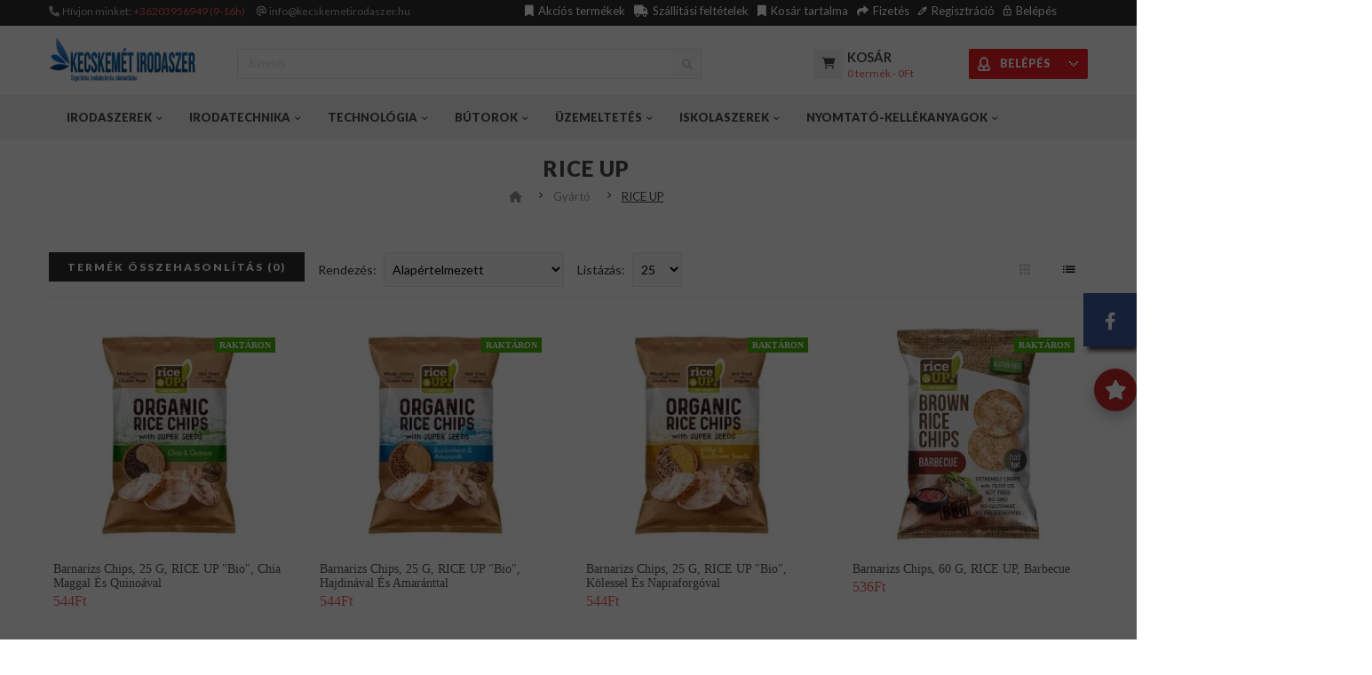

--- FILE ---
content_type: text/html; charset=utf-8
request_url: https://kecskemetirodaszer.hu/RICE_UP
body_size: 19998
content:

<!DOCTYPE html>
<!--[if IE]><![endif]-->
<!--[if IE 8 ]><html dir="ltr" lang="hu" class="ie8"><![endif]-->
<!--[if IE 9 ]><html dir="ltr" lang="hu" class="ie9"><![endif]-->
<!--[if (gt IE 9)|!(IE)]><!-->
<html dir="ltr" class="ltr" lang="hu">
<!--<![endif]-->
<head>
    <!-- ===================== -->
    <!--  CONSENT MODE + GTM   -->
    <!-- ===================== -->
    <script>
      // KÖZPONTI DATALAYER + GTAG
      window.dataLayer = window.dataLayer || [];
      function gtag(){ dataLayer.push(arguments); }
    
      gtag('js', new Date());
    
      // ALAPÉRTELMEZETT CONSENT – minden tiltva, kivéve security
      gtag('consent', 'default', {
        'analytics_storage':       'denied',
        'ad_storage':              'denied',
        'ad_user_data':            'denied',
        'ad_personalization':      'denied',
        'personalization_storage': 'denied',
        'functionality_storage':   'denied',
        'security_storage':        'granted',
        'wait_for_update':         2000
      });
    
      /**
       * Granuláris consent frissítés – a cookie banner ezt hívja.
       * prefs = { marketing: true/false, analytics: true/false, personal: true/false }
       */
      function updateConsentFromPreferences(prefs) {
        var m = !!(prefs && prefs.marketing);
        var a = !!(prefs && prefs.analytics);
        var p = !!(prefs && prefs.personal);
    
        console.log('*** updateConsentFromPreferences FUT ***', prefs);
    
        gtag('consent', 'update', {
          // marketing
          'ad_storage':         m ? 'granted' : 'denied',
          'ad_user_data':       m ? 'granted' : 'denied',
    
          // marketing + részben személyre szabás
          'ad_personalization': (m || p) ? 'granted' : 'denied',
    
          // analitika
          'analytics_storage':  a ? 'granted' : 'denied',
    
          // személyre szabás (pl. ajánlók, layout stb.)
          'personalization_storage': p ? 'granted' : 'denied',
    
          // funkcionális – ha bármit enged, legyen granted
          'functionality_storage': (m || a || p) ? 'granted' : 'denied'
          // security_storage marad granted
        });
      }
    
      // kompatibilitás: ha valahol régi applyGrantedConsent()-et hívnánk
      function applyGrantedConsent() {
        updateConsentFromPreferences({
          marketing: true,
          analytics: true,
          personal:  true
        });
      }
    
      // Betöltéskor: ha már van mentett beállítás, automatikusan alkalmazzuk
      (function () {
        var m = document.cookie.match(/(?:^|;\s*)cookie_prefs=([^;]+)/);
        if (m) {
          try {
            var v = decodeURIComponent(m[1]); // pl. "m1a1p0"
            var prefs = {
              marketing:      v.charAt(1) === '1',
              analytics:      v.charAt(2) === '1',
              personal:       v.charAt(3) === '1'
            };
            updateConsentFromPreferences(prefs);
            console.log('Betöltéskor prefs alkalmazva cookie_prefs alapján', prefs);
          } catch(e) {
            console.warn('Nem sikerült cookie_prefs-et értelmezni', e);
          }
        } else if (document.cookie.indexOf('cookie_consent=granted') !== -1) {
          // régi "mindent elfogad" cookie kompatibilitás
          applyGrantedConsent();
        }
      })();
    </script>
    
    <!-- Google Tag Manager -->
    <script>
      (function(w,d,s,l,i){w[l]=w[l]||[];w[l].push({'gtm.start':
      new Date().getTime(),event:'gtm.js'});var f=d.getElementsByTagName(s)[0],
      j=d.createElement(s),dl=l!='dataLayer'?'&l='+l:'';j.async=true;j.src=
      'https://www.googletagmanager.com/gtm.js?id='+i+dl;f.parentNode.insertBefore(j,f);
      })(window,document,'script','dataLayer','GTM-KMS7VJ9M');
    </script>
    <!-- End Google Tag Manager -->


    <meta charset="utf-8">
    <meta name="viewport" content="width=device-width, initial-scale=1">
    
    <title>RICE UP</title>
    
    <base href="https://kecskemetirodaszer.hu/" />
    
        <link rel="canonical" href="https://kecskemetirodaszer.hu/RICE_UP">
    
    <meta name="robots" content="index, follow">
    
        
    <!-- Open Graph -->
    <meta property="og:type" content="product">
    <meta property="og:site_name" content="Kecskemét Irodaszer">
    <meta property="og:title" content="RICE UP">
    <meta property="og:url" content="https://kecskemetirodaszer.hu/RICE_UP">
        <meta property="og:image" content="https://kecskemetirodaszer.hu/image/catalog/KecskemetIrodaszer.png">
        
    <!-- Twitter -->
    <meta name="twitter:card" content="summary_large_image">
    <meta name="twitter:title" content="RICE UP">
            <meta name="twitter:image" content="https://kecskemetirodaszer.hu/image/catalog/KecskemetIrodaszer.png">
        
    <!-- Hasznos, de nem kötelező -->
    <meta name="google-site-verification" content="zTMypt7RmR-rvKsl2nA5vfk5D0yQhXQd9GIyQjwx-po">
    <meta name="mobile-web-app-capable" content="yes">
    <meta name="apple-mobile-web-app-capable" content="yes">

            <link href="https://kecskemetirodaszer.hu/RICE_UP" rel="canonical" />
        <link href="https://kecskemetirodaszer.hu/image/catalog/icon.jpg" rel="icon" />
            <script type="text/javascript" src="catalog/view/javascript/jquery/jquery-2.1.1.min.js"></script>
        <script type="text/javascript" src="catalog/view/javascript/jquery/magnific/jquery.magnific-popup.min.js"></script>
        <script type="text/javascript" src="catalog/view/javascript/bootstrap/js/bootstrap.min.js"></script>
        <script type="text/javascript" src="catalog/view/javascript/common.js?v=1768597022"></script>
        <script type="text/javascript" src="catalog/view/theme/pav_vigoss/javascript/common.js?v=1768597022"></script>
        <script type="text/javascript" src="catalog/view/javascript/jquery/owl-carousel/owl.carousel.min.js"></script>
        <script type="text/javascript" src="https://maps.googleapis.com/maps/api/js?key=AIzaSyDTg3pd6I74t7N70spYk3xzskqjgmMZX3E"></script>
        <script type="text/javascript" src="catalog/view/javascript/gls.min.js"></script>
        
        <link href="catalog/view/theme/pav_vigoss/stylesheet/stylesheet.css?v=1768597022" rel="stylesheet" />
        <link href="catalog/view/javascript/font-awesome/css/font-awesome.min.css" rel="stylesheet" />
        <link href="catalog/view/theme/pav_vigoss/stylesheet/gls.css" rel="stylesheet" />
        <link href="catalog/view/theme/pav_vigoss/stylesheet/material-design-iconic-font.min.css?v=1768597022" rel="stylesheet" />
        <link href="catalog/view/theme/pav_vigoss/stylesheet/nextprev_navigation.css?v=1768597022" rel="stylesheet" />
        <link href="catalog/view/javascript/jquery/magnific/magnific-popup.css" rel="stylesheet" />
        <link href="catalog/view/javascript/jquery/owl-carousel/owl.carousel.css" rel="stylesheet" />
        <link rel="preconnect" href="https://fonts.googleapis.com">
    <link href="https://fonts.googleapis.com/css?family=Lato:300,400,700,900&subset=latin,latin-ext" rel="stylesheet" type="text/css">
    <link href="https://fonts.googleapis.com/css2?family=Poppins:wght@300;400;500;600;700&display=swap&subset=latin-ext" rel="stylesheet">
    <link href="https://fonts.googleapis.com/css2?family=Open+Sans:wght@300;400;600;700&display=swap" rel="stylesheet">
    <link href="catalog/view/theme/pav_vigoss/stylesheet/oc-cart-drawer.css?v=1768597022" rel="stylesheet" />
    <!--<link href="https://fonts.googleapis.com/css2?family=Roboto:wght@400;300;500;700;900&display=swap" rel="stylesheet">-->     
    <link rel="stylesheet" href="//online.gls-hungary.com/psmap/default.css" type="text/css" /> 
    
    <script src="catalog/view/javascript/oc-cart-drawer.js?v=1768597022"></script>
    
    <link rel="stylesheet" href="https://cdn.jsdelivr.net/npm/@fancyapps/ui@5.0/dist/carousel/carousel.css"/>
    <link rel="stylesheet" href="https://cdn.jsdelivr.net/npm/@fancyapps/ui@5.0/dist/carousel/carousel.thumbs.css"/>
    
    <script src="https://cdn.jsdelivr.net/npm/@fancyapps/ui@5.0/dist/fancybox/fancybox.umd.js"></script>
    <link rel="stylesheet" href="https://cdn.jsdelivr.net/npm/@fancyapps/ui@5.0/dist/fancybox/fancybox.css"/>

    <!-- FONT -->
        <!-- FONT -->
    <!-- 
         -->
     
    
    <!-- Facebook Pixel Code -->
    <script>
        !function(f,b,e,v,n,t,s)
        {if(f.fbq)return;n=f.fbq=function(){n.callMethod?
        n.callMethod.apply(n,arguments):n.queue.push(arguments)};
        if(!f._fbq)f._fbq=n;n.push=n;n.loaded=!0;n.version='2.0';
        n.queue=[];t=b.createElement(e);t.async=!0;
        t.src=v;s=b.getElementsByTagName(e)[0];
        s.parentNode.insertBefore(t,s)}(window, document,'script',
        'https://connect.facebook.net/en_US/fbevents.js');
        fbq('init', '234198023582995');
        fbq('track', 'PageView');
        document.addEventListener('AddToCart', function(e) {
                var id = e.detail.product.id;
                var value = parseFloat(e.detail.product.price) * e.detail.product.quantity;
                var currency = e.detail.product.currency;
                
            fbq('track', 'AddToCart', {
                content_ids: id,
                content_type: 'product',
                value: value,
                currency: currency
            });
        })
    </script>
    <noscript>
      <img height="1" width="1" style="display:none" 
           src="https://www.facebook.com/tr?id=234198023582995&ev=PageView&noscript=1"/>
    </noscript>
    <!-- End Facebook Pixel Code -->   

</head>

    <script>
    document.addEventListener("DOMContentLoaded", function() {
        let searchInput = document.querySelector("#search input");
        let resultsBox = document.createElement("div");
        resultsBox.setAttribute("id", "live-search-results");
        searchInput.parentNode.appendChild(resultsBox);
    
        function performSearch(query) {
            if (query.length < 2) {
                resultsBox.innerHTML = "";
                resultsBox.style.display = "none";
                return;
            }
    
            fetch("index.php?route=common/livesearch&query=" + encodeURIComponent(query))
                .then(response => response.json())
                .then(data => {
                    resultsBox.innerHTML = "";
                    if (data.length > 0) {
                        data.forEach(item => {
                            let priceHtml = "";
                            if (item.special) {
                                priceHtml = `
                                    <div class="search-pricing">
                                        <span class="search-product-price-old">${item.price}</span>
                                        <span class="search-product-price">${item.special}</span>
                                    </div>
                                `;
                            } else {
                                priceHtml = `<div class="search-product-price">${item.price}</div>`;
                            }
    
                            let resultItem = document.createElement("a");
                            resultItem.href = item.href;
                            resultItem.classList.add("search-result-item");
                            resultItem.innerHTML = `
                                <img src="${item.image}" alt="${item.name}">
                                <span class="search-product-name">${item.name}</span>
                                ${priceHtml}
                            `;
                            resultsBox.appendChild(resultItem);
                        });
                        
                        // �sszes tal�lat link hozz�ad�sa
                        let viewAllLink = document.createElement("div");
                        viewAllLink.classList.add("search-view-all");
                        viewAllLink.innerHTML = `<a href="search?search=${encodeURIComponent(query)}">Összes találat</a>`;
                        resultsBox.appendChild(viewAllLink);                        
                        resultsBox.style.display = "block";
                    } else {
                        resultsBox.innerHTML = '<p class="search-result-noresult">Nincs találat</p>';
                        resultsBox.style.display = "block";
                    }
                });
        }
    
        searchInput.addEventListener("keyup", function() {
            let query = this.value.trim();
            performSearch(query);
        });
    
        document.addEventListener("click", function(e) {
            if (!searchInput.contains(e.target) && !resultsBox.contains(e.target)) {
                resultsBox.style.display = "none";
            }
        });
    });
    </script>
<script>
  window.IS_LOGGED = false;
</script>    
<div id="cart-success-bar" class="cart-success-bar" aria-live="polite" aria-atomic="true">
    <div class="container">
      <span class="text"></span>
      <button type="button" class="close" aria-label="Close">&times;</button>
    </div>
    <div class="cart-progress"></div>
</div>
<!-- Google Tag Manager (noscript) -->
<noscript><iframe src="https://www.googletagmanager.com/ns.html?id=GTM-KMS7VJ9M"
height="0" width="0" style="display:none;visibility:hidden"></iframe></noscript>
<!-- End Google Tag Manager (noscript) -->
<!--<div class="row-offcanvas row-offcanvas-left">-->
<div class="row-offcanvas">
  <div class="bo-mainmenu">
    <header class="style-header header-v1">
        <div id="top">
          <div class="container">
            <div class="pull-left hidden-xs">
            <i class="fa fa-phone"></i>Hívjon minket: <span class='phone'>+36203956949 (9-16h)</span>
            <i class="fa fa-at" style="padding-left: 10px;"></i> <span>info@kecskemetirodaszer.hu</span>
          </div>
          <!-- 
          <div class="setting-box pull-right">
            <div class="dropdown-toggle" data-toggle="dropdown">
              <i class="fa fa-cog fa-spin"></i>
                Setting              <i class="fa fa-caret-down"></i>
            </div>
            <div class="dropdown-menu dropdown-menu-right">                    
              
                  
                                   
            </div>
          </div>  
          -->
          <div class="setting-box pull-right space-right-25">
               <div id="fiokom">
                <ul class="fiok">
                  <li><a href="special"><i class="fa fa-bookmark"></i>Akciós termékek</a></li>      
                  <li><a href="Szallitasi_feltetelek"><i class="fa fa-truck"></i>Szállítási feltételek</a></li>    
                  <li style="display: none;"><a href="https://kecskemetirodaszer.hu/wishlist" id="wishlist-total" title="Kívánságlista (0)"><i class="fa fa-list-alt"></i><span>Kívánságlista (0)</span></a></li>
                  <li><a class="shoppingcart" href="https://kecskemetirodaszer.hu/cart"><i class="fa fa-bookmark"></i>Kosár tartalma</a></li>
                  <li><a class="last checkout" href="https://kecskemetirodaszer.hu/checkout"><i class="fa fa-share"></i>Fizetés</a></li>
                                       <li><a href="https://kecskemetirodaszer.hu/index.php?route=account/register"><i class="zmdi zmdi-eyedropper"></i>Regisztráció</a></li>
                    <li><a href="https://kecskemetirodaszer.hu/login/login"><i class="zmdi zmdi-lock-outline"></i>Belépés</a> </li>
                                  </ul>
               </div> 
               <div class="dropdown-toggle" data-toggle="dropdown" id="mfiokom">
                 <i class="fa fa-user"></i>
                  Fiókom                  <i class="fa fa-caret-down"></i>
                </div>                    
                <ul class="dropdown-menu dropdown-menu-right">
                  <li><a href="https://kecskemetirodaszer.hu/wishlist" id="wishlist-total" title="Kívánságlista (0)"><i class="fa fa-list-alt"></i><span>Kívánságlista (0)</span></a></li>
                  <li><a class="shoppingcart" href="https://kecskemetirodaszer.hu/cart"><i class="fa fa-bookmark"></i>Kosár tartalma</a></li>
                  <li><a class="last checkout" href="https://kecskemetirodaszer.hu/checkout"><i class="fa fa-share"></i>Fizetés</a></li>
                  <li><a class="account" href="https://kecskemetirodaszer.hu/fiokom"><i class="fa fa-user"></i>Fiókom</a></li>
                                       <li><a href="https://kecskemetirodaszer.hu/index.php?route=account/register"><i class="zmdi zmdi-eyedropper"></i>Regisztráció</a></li>
                    <li><a href="https://kecskemetirodaszer.hu/login/login"><i class="zmdi zmdi-lock-outline"></i>Belépés</a> </li>
                                  </ul>
          </div>   
          </div>
        </div>

        <div class="space-padding-tb-12 top-center" id="fixed-box">
          <div class="container">
            <div id="logo" class="pull-left">
            <!-- logo -->
            <!-- 
                        <div  id="logo-theme" class="logo-store"><a href="https://kecskemetirodaszer.hu/" class="img-responsive"><span>Kecskemét Irodaszer</span></a></div>
                         -->
                        <a href="https://kecskemetirodaszer.hu/" class="img-responsive"><img src="https://kecskemetirodaszer.hu/image/catalog/KecskemetIrodaszer.png" title="Kecskemét Irodaszer" alt="Kecskemét Irodaszer" class="img-responsive" /></a>
                        
          </div> 
          <div id="canvas-menu-button" class="col-md-2">
            <button onclick="$('.sidebar-offcanvas').toggle();" class="btn btn-primary canvas-menu hidden-lg hidden-md" type="button"><span class="zmdi zmdi-menu zmdi-hc-fw"></span></button>
          </div>   
          <div id="search-box" class="col-md-6">
            <form action="https://kecskemetirodaszer.hu/search" id="search-form" method="get" enctype="multipart/form-data" class="form-horizontal">
<div id="search" class="input-group pull-left">
  <input type="text" name="search" value="" placeholder="Keresés" class="form-control" id="search-input" />
  <span class="input-group-btn">
    <button type="submit" class="btn btn-default btn-sm" id="bs"><i class="fa fa-search"></i></button>
  </span>
</div>
</form>
<script>
document.getElementById('search-form').addEventListener('submit', function(e) {
    var input = document.getElementById('search-input');
    var value = input.value.trim();

    if (value === "") {
        e.preventDefault();
        input.focus();
    }
});
</script>          </div>
          <div class="col-md-2_0">
            <div id="cart" class="clearfix">
    <div data-loading-text="Betöltés..." class="js-open-cart">

<!--     <div data-toggle="dropdown" data-loading-text="Betöltés..." class="dropdown-toggle">  --> 
      
      <div class="cart-inner">
        <a href="">
          <i class="fa fa-shopping-cart pull-left"></i>
          <div class="pull-left  hidden-xs"> 
            <div class="wrap-cart">        
          <span class="text-cart">Kosár</span>
          </div>
          <span id="cart-total" class="cart-total radius-x ">0 termék - 0Ft</span>
          </div>
        </a>
      </div>
    </div>
  <ul class="dropdown-menu pull-right">
        <li>
      <p class="text-center">Az Ön kosara üres!</p>
    </li>
      </ul>
</div>
          </div>
          <div class="mlogin">
            <div class="iconBtn">          
                                    <div>
                        Belépés                    </div>  
                    <span>&nbsp;</span>  
                              </div>
             <div id="showLoginBox">
                                       <ul class="ulLogin"> 
                        <li>
                            <div class="form-group"><form action="index.php?route=account/login" method="post" enctype="multipart/form-data">
                                <input type="hidden" name="redirect" value="https://kecskemetirodaszer.hu/RICE_UP" />
                                <div class="mail">
                                    <input type="text" name="email" value="" placeholder="E-mail cím" id="input-email" class="form-control">
                                </div>
                                <div class="pass">
                                    <input type="password" name="password" value="" placeholder="Jelszó" id="input-password" class="form-control"><span toggle="#input-password" class="fa fa-fw fa-eye field-icon toggle-password"></span>
                                </div>
                                <div class="kuld_gomb">
                                    <input type="submit" value="Bejelentkezés" class="defBtn">
                                </div>
                                </form>
                            </div> 
                        </li>
                        <li class="regbox">
                            <a href="https://kecskemetirodaszer.hu/index.php?route=account/forgotten">Elfelejtettem a jelszavam</a>   
                            <a href="https://kecskemetirodaszer.hu/index.php?route=account/register">Regisztráció</a>   
                        </li>
                    </ul>      
                                                    
             </div>
             <script type="text/javascript">
                $('.iconBtn').click(function(){
                    $('#showLoginBox').toggle();    
                });   
                $(".toggle-password").click(function() {
                
                  $(this).toggleClass("fa-eye fa-eye-slash");
                  var input = $($(this).attr("toggle"));
                  if (input.attr("type") == "password") {
                    input.attr("type", "text");
                  } else {
                    input.attr("type", "password");
                  }
                });                 
             </script>
          </div>
          </div>
        </div>

        <div class="menu" id="fixed-menu-box">
          <div class="container">
               <!-- menu -->
          <div id="pav-mainnav" class="pav-mainnav"><div class="pav-megamenu">
            <!--<button data-toggle="offcanvas" class="btn btn-primary canvas-menu hidden-lg hidden-md" type="button"><span class="zmdi zmdi-menu zmdi-hc-fw"></span></button>-->
            <!--<button type="button" data-toggle="collapse" class="btn btn-primary canvas-menu hidden-lg hidden-md" data-target=".navbar-ex1-collapse"><span class="zmdi zmdi-menu zmdi-hc-fw"></span></button>-->

          <nav id="pav-megamenu" class="pav-megamenu hidden-sm hidden-xs">
	<div class="navbar">
		<div id="mainmenutop" class="megamenu" role="navigation">
			<div class="navbar-header">
				<div class="collapse navbar-collapse" id="bs-megamenu">
					<ul class="nav navbar-nav megamenu"><li class="parent dropdown " ><a class="dropdown-toggle" data-toggle="dropdown" href="https://kecskemetirodaszer.hu/Irodaszerek"><span class="menu-title">Irodaszerek</span><b class="caret"></b></a><div class="dropdown-menu mega-cols cols2"  ><div class="dropdown-menu-inner"><div class="row"><div class="mega-col col-sm-6 col-1" data-type="menu"><div class="mega-col-inner"><ul><li class=" " ><a href="https://kecskemetirodaszer.hu/Irodaszerek/Csomagolas_tarolas"><span class="menu-icon" style="float: left;width: 50px; height: 50px;padding: 0 10px 0 0;"><img src="https://kecskemetirodaszer.hu/image/catalog/category/CS.jpg" class="img-responsive" /></span><span class="menu-title" style="display: block;padding:7px 0 0 0;">Csomagolás, tárolás</span><div class="clear" style="clear:both;height: 0;">&nbsp;</div></span></a></li><li class=" " ><a href="https://kecskemetirodaszer.hu/Irodaszerek/Hobby_es_kreativ_termekek"><span class="menu-icon" style="float: left;width: 50px; height: 50px;padding: 0 10px 0 0;"><img src="https://kecskemetirodaszer.hu/image/catalog/category/HK.jpg" class="img-responsive" /></span><span class="menu-title" style="display: block;padding:7px 0 0 0;">Hobby és kreatív termékek</span><div class="clear" style="clear:both;height: 0;">&nbsp;</div></span></a></li><li class=" " ><a href="https://kecskemetirodaszer.hu/Irodaszerek/Iratrendezes_archivalas"><span class="menu-icon" style="float: left;width: 50px; height: 50px;padding: 0 10px 0 0;"><img src="https://kecskemetirodaszer.hu/image/catalog/category/IRPA.jpg" class="img-responsive" /></span><span class="menu-title" style="display: block;padding:7px 0 0 0;">Iratrendezés, archiválás</span><div class="clear" style="clear:both;height: 0;">&nbsp;</div></span></a></li><li class=" " ><a href="https://kecskemetirodaszer.hu/Irodaszerek/Irodai_kiegeszitok"><span class="menu-icon" style="float: left;width: 50px; height: 50px;padding: 0 10px 0 0;"><img src="https://kecskemetirodaszer.hu/image/catalog/category/IKJK.jpg" class="img-responsive" /></span><span class="menu-title" style="display: block;padding:7px 0 0 0;">Irodai kiegészítők</span><div class="clear" style="clear:both;height: 0;">&nbsp;</div></span></a></li></ul></div></div><div class="mega-col col-sm-6 col-2" data-type="menu"><div class="mega-col-inner"><ul><li class=" " ><a href="https://kecskemetirodaszer.hu/Irodaszerek/Irodai_kisgepek"><span class="menu-icon" style="float: left;width: 50px; height: 50px;padding: 0 10px 0 0;"><img src="https://kecskemetirodaszer.hu/image/catalog/category/IGTG.jpg" class="img-responsive" /></span><span class="menu-title" style="display: block;padding:7px 0 0 0;">Irodai kisgépek</span><div class="clear" style="clear:both;height: 0;">&nbsp;</div></span></a></li><li class=" " ><a href="https://kecskemetirodaszer.hu/Irodaszerek/Irodai_papiraru"><span class="menu-icon" style="float: left;width: 50px; height: 50px;padding: 0 10px 0 0;"><img src="https://kecskemetirodaszer.hu/image/catalog/category/PAMP.jpg" class="img-responsive" /></span><span class="menu-title" style="display: block;padding:7px 0 0 0;">Irodai papíráru</span><div class="clear" style="clear:both;height: 0;">&nbsp;</div></span></a></li><li class=" " ><a href="https://kecskemetirodaszer.hu/Irodaszerek/Javitas_ragasztas"><span class="menu-icon" style="float: left;width: 50px; height: 50px;padding: 0 10px 0 0;"><img src="https://kecskemetirodaszer.hu/image/catalog/category/JRHJ.jpg" class="img-responsive" /></span><span class="menu-title" style="display: block;padding:7px 0 0 0;">Javítás, ragasztás</span><div class="clear" style="clear:both;height: 0;">&nbsp;</div></span></a></li><li class=" " ><a href="https://kecskemetirodaszer.hu/Irodaszerek/Iroszerek"><span class="menu-icon" style="float: left;width: 50px; height: 50px;padding: 0 10px 0 0;"><img src="https://kecskemetirodaszer.hu/image/catalog/category/TOMA.jpg" class="img-responsive" /></span><span class="menu-title" style="display: block;padding:7px 0 0 0;">Írószerek</span><div class="clear" style="clear:both;height: 0;">&nbsp;</div></span></a></li></ul></div></div></div></div></div></li><li class="parent dropdown " ><a class="dropdown-toggle" data-toggle="dropdown" href="https://kecskemetirodaszer.hu/Technologia/Irodatechnika"><span class="menu-title">Irodatechnika</span><b class="caret"></b></a><div class="dropdown-menu mega-cols cols2"  ><div class="dropdown-menu-inner"><div class="row"><div class="mega-col col-sm-6 col-1" data-type="menu"><div class="mega-col-inner"><ul><li class=" " ><a href="https://kecskemetirodaszer.hu/Irodatechnika/Asztali_telefonok_es_kiegeszitoik"><span class="menu-icon" style="float: left;width: 50px; height: 50px;padding: 0 10px 0 0;"><img src="https://kecskemetirodaszer.hu/image/catalog/category/ITTL.jpg" class="img-responsive" /></span><span class="menu-title" style="display: block;padding:7px 0 0 0;">Asztali telefonok és kiegészítőik</span><div class="clear" style="clear:both;height: 0;">&nbsp;</div></span></a></li><li class=" " ><a href="https://kecskemetirodaszer.hu/Irodatechnika/Faxok_es_kiegeszitoik"><span class="menu-icon" style="float: left;width: 50px; height: 50px;padding: 0 10px 0 0;"><img src="https://kecskemetirodaszer.hu/image/catalog/category/ITFX.jpg" class="img-responsive" /></span><span class="menu-title" style="display: block;padding:7px 0 0 0;">Faxok és kiegészítőik</span><div class="clear" style="clear:both;height: 0;">&nbsp;</div></span></a></li><li class=" " ><a href="https://kecskemetirodaszer.hu/Irodatechnika/Hangrogzitok_es_kiegeszitoik"><span class="menu-icon" style="float: left;width: 50px; height: 50px;padding: 0 10px 0 0;"><img src="https://kecskemetirodaszer.hu/image/catalog/category/ITHA.jpg" class="img-responsive" /></span><span class="menu-title" style="display: block;padding:7px 0 0 0;">Hangrögzítők és kiegészítőik</span><div class="clear" style="clear:both;height: 0;">&nbsp;</div></span></a></li><li class=" " ><a href="https://kecskemetirodaszer.hu/Irodatechnika/Hokotes"><span class="menu-icon" style="float: left;width: 50px; height: 50px;padding: 0 10px 0 0;"><img src="https://kecskemetirodaszer.hu/image/catalog/category/ITHK.jpg" class="img-responsive" /></span><span class="menu-title" style="display: block;padding:7px 0 0 0;">Hőkötés</span><div class="clear" style="clear:both;height: 0;">&nbsp;</div></span></a></li><li class=" " ><a href="https://kecskemetirodaszer.hu/Irodatechnika/Iratmegsemmisitok"><span class="menu-icon" style="float: left;width: 50px; height: 50px;padding: 0 10px 0 0;"><img src="https://kecskemetirodaszer.hu/image/catalog/category/ITIM.jpg" class="img-responsive" /></span><span class="menu-title" style="display: block;padding:7px 0 0 0;">Iratmegsemmisítők</span><div class="clear" style="clear:both;height: 0;">&nbsp;</div></span></a></li><li class=" " ><a href="https://kecskemetirodaszer.hu/Irodatechnika/Iratsinek"><span class="menu-icon" style="float: left;width: 50px; height: 50px;padding: 0 10px 0 0;"><img src="https://kecskemetirodaszer.hu/image/catalog/category/ITSN.jpg" class="img-responsive" /></span><span class="menu-title" style="display: block;padding:7px 0 0 0;">Iratsínek</span><div class="clear" style="clear:both;height: 0;">&nbsp;</div></span></a></li></ul></div></div><div class="mega-col col-sm-6 col-2" data-type="menu"><div class="mega-col-inner"><ul><li class=" " ><a href="https://kecskemetirodaszer.hu/Irodatechnika/Konyvkoteszet"><span class="menu-icon" style="float: left;width: 50px; height: 50px;padding: 0 10px 0 0;"><img src="https://kecskemetirodaszer.hu/image/catalog/category/ITKT.jpg" class="img-responsive" /></span><span class="menu-title" style="display: block;padding:7px 0 0 0;">Könyvkötészet</span><div class="clear" style="clear:both;height: 0;">&nbsp;</div></span></a></li><li class=" " ><a href="https://kecskemetirodaszer.hu/Irodatechnika/Laminalas"><span class="menu-icon" style="float: left;width: 50px; height: 50px;padding: 0 10px 0 0;"><img src="https://kecskemetirodaszer.hu/image/catalog/category/ITLA.jpg" class="img-responsive" /></span><span class="menu-title" style="display: block;padding:7px 0 0 0;">Laminálás</span><div class="clear" style="clear:both;height: 0;">&nbsp;</div></span></a></li><li class=" " ><a href="https://kecskemetirodaszer.hu/Irodatechnika/Spiralkotes"><span class="menu-icon" style="float: left;width: 50px; height: 50px;padding: 0 10px 0 0;"><img src="https://kecskemetirodaszer.hu/image/catalog/category/ITSP.jpg" class="img-responsive" /></span><span class="menu-title" style="display: block;padding:7px 0 0 0;">Spirálkötés</span><div class="clear" style="clear:both;height: 0;">&nbsp;</div></span></a></li><li class=" " ><a href="https://kecskemetirodaszer.hu/Irodatechnika/Titkosito_rollerek"><span class="menu-icon" style="float: left;width: 50px; height: 50px;padding: 0 10px 0 0;"><img src="https://kecskemetirodaszer.hu/image/catalog/category/ITTR.jpg" class="img-responsive" /></span><span class="menu-title" style="display: block;padding:7px 0 0 0;">Titkosító rollerek</span><div class="clear" style="clear:both;height: 0;">&nbsp;</div></span></a></li><li class=" " ><a href="https://kecskemetirodaszer.hu/Irodatechnika/Vagogepek"><span class="menu-icon" style="float: left;width: 50px; height: 50px;padding: 0 10px 0 0;"><img src="https://kecskemetirodaszer.hu/image/catalog/category/ITVG.jpg" class="img-responsive" /></span><span class="menu-title" style="display: block;padding:7px 0 0 0;">Vágógépek</span><div class="clear" style="clear:both;height: 0;">&nbsp;</div></span></a></li></ul></div></div></div></div></div></li><li class="parent dropdown " ><a class="dropdown-toggle" data-toggle="dropdown" href="https://kecskemetirodaszer.hu/Technologia"><span class="menu-title">Technológia</span><b class="caret"></b></a><div class="dropdown-menu mega-cols cols2"  ><div class="dropdown-menu-inner"><div class="row"><div class="mega-col col-sm-6 col-1" data-type="menu"><div class="mega-col-inner"><ul><li class=" " ><a href="https://kecskemetirodaszer.hu/Technologia/Adattarolok"><span class="menu-icon" style="float: left;width: 50px; height: 50px;padding: 0 10px 0 0;"><img src="https://kecskemetirodaszer.hu/image/catalog/category/ATRA.jpg" class="img-responsive" /></span><span class="menu-title" style="display: block;padding:7px 0 0 0;">Adattárolók</span><div class="clear" style="clear:both;height: 0;">&nbsp;</div></span></a></li><li class=" " ><a href="https://kecskemetirodaszer.hu/Technologia/Nyomtato_kellekanyagok"><span class="menu-icon" style="float: left;width: 50px; height: 50px;padding: 0 10px 0 0;"><img src="https://kecskemetirodaszer.hu/image/catalog/category/NYFU.jpg" class="img-responsive" /></span><span class="menu-title" style="display: block;padding:7px 0 0 0;">Nyomtató-kellékanyagok</span><div class="clear" style="clear:both;height: 0;">&nbsp;</div></span></a></li><li class=" " ><a href="https://kecskemetirodaszer.hu/Technologia/Prezentacio"><span class="menu-icon" style="float: left;width: 50px; height: 50px;padding: 0 10px 0 0;"><img src="https://kecskemetirodaszer.hu/image/catalog/category/VI.jpg" class="img-responsive" /></span><span class="menu-title" style="display: block;padding:7px 0 0 0;">Prezentáció</span><div class="clear" style="clear:both;height: 0;">&nbsp;</div></span></a></li></ul></div></div><div class="mega-col col-sm-6 col-2" data-type="menu"><div class="mega-col-inner"><ul><li class=" " ><a href="https://kecskemetirodaszer.hu/Technologia/Technologiai_kiegeszitok"><span class="menu-icon" style="float: left;width: 50px; height: 50px;padding: 0 10px 0 0;"><img src="https://kecskemetirodaszer.hu/image/catalog/category/TKER.jpg" class="img-responsive" /></span><span class="menu-title" style="display: block;padding:7px 0 0 0;">Technológiai kiegészítők</span><div class="clear" style="clear:both;height: 0;">&nbsp;</div></span></a></li><li class=" " ><a href="https://kecskemetirodaszer.hu/Technologia/Technologiai_termekek"><span class="menu-icon" style="float: left;width: 50px; height: 50px;padding: 0 10px 0 0;"><img src="https://kecskemetirodaszer.hu/image/catalog/category/TTNY.jpg" class="img-responsive" /></span><span class="menu-title" style="display: block;padding:7px 0 0 0;">Technológiai termékek</span><div class="clear" style="clear:both;height: 0;">&nbsp;</div></span></a></li></ul></div></div></div></div></div></li><li class="parent dropdown " ><a class="dropdown-toggle" data-toggle="dropdown" href="https://kecskemetirodaszer.hu/Butorok"><span class="menu-title">Bútorok</span><b class="caret"></b></a><div class="dropdown-menu level1"  ><div class="dropdown-menu-inner"><div class="row"><div class="col-sm-12 mega-col" data-colwidth="12" data-type="menu" ><div class="mega-col-inner"><ul><li class=" " ><a href="https://kecskemetirodaszer.hu/Butorok/Irodaberendezes_dekor"><span class="menu-icon" style="float: left;width: 50px; height: 50px;padding: 0 10px 0 0;"><img src="https://kecskemetirodaszer.hu/image/catalog/category/IDVA.jpg" class="img-responsive" /></span><span class="menu-title" style="display: block;padding:7px 0 0 0;">Irodaberendezés, dekor</span><div class="clear" style="clear:both;height: 0;">&nbsp;</div></span></a></li><li class=" " ><a href="https://kecskemetirodaszer.hu/Butorok/Irodabutorok"><span class="menu-icon" style="float: left;width: 50px; height: 50px;padding: 0 10px 0 0;"><img src="https://kecskemetirodaszer.hu/image/catalog/category/BU.jpg" class="img-responsive" /></span><span class="menu-title" style="display: block;padding:7px 0 0 0;">Irodabútorok</span><div class="clear" style="clear:both;height: 0;">&nbsp;</div></span></a></li></ul></div></div></div></li><li class="parent dropdown " ><a class="dropdown-toggle" data-toggle="dropdown" href="https://kecskemetirodaszer.hu/Uzemeltetes"><span class="menu-title">Üzemeltetés</span><b class="caret"></b></a><div class="dropdown-menu mega-cols cols2"  ><div class="dropdown-menu-inner"><div class="row"><div class="mega-col col-sm-6 col-1" data-type="menu"><div class="mega-col-inner"><ul><li class=" " ><a href="https://kecskemetirodaszer.hu/Uzemeltetes/Higieniai_termekek-12"><span class="menu-icon" style="float: left;width: 50px; height: 50px;padding: 0 10px 0 0;"><img src="https://kecskemetirodaszer.hu/image/catalog/category/HTMO.jpg" class="img-responsive" /></span><span class="menu-title" style="display: block;padding:7px 0 0 0;">Higiéniai termékek</span><div class="clear" style="clear:both;height: 0;">&nbsp;</div></span></a></li><li class=" " ><a href="https://kecskemetirodaszer.hu/Uzemeltetes/Konyhai_termekek"><span class="menu-icon" style="float: left;width: 50px; height: 50px;padding: 0 10px 0 0;"><img src="https://kecskemetirodaszer.hu/image/catalog/category/kt.jpg" class="img-responsive" /></span><span class="menu-title" style="display: block;padding:7px 0 0 0;">Konyhai termékek</span><div class="clear" style="clear:both;height: 0;">&nbsp;</div></span></a></li><li class=" " ><a href="https://kecskemetirodaszer.hu/Uzemeltetes/Letesitmeny_uzemeltetes"><span class="menu-icon" style="float: left;width: 50px; height: 50px;padding: 0 10px 0 0;"><img src="https://kecskemetirodaszer.hu/image/catalog/category/LUGE.jpg" class="img-responsive" /></span><span class="menu-title" style="display: block;padding:7px 0 0 0;">Létesítmény üzemeltetés</span><div class="clear" style="clear:both;height: 0;">&nbsp;</div></span></a></li></ul></div></div><div class="mega-col col-sm-6 col-2" data-type="menu"><div class="mega-col-inner"><ul><li class=" " ><a href="https://kecskemetirodaszer.hu/Uzemeltetes/Munkavedelem"><span class="menu-icon" style="float: left;width: 50px; height: 50px;padding: 0 10px 0 0;"><img src="https://kecskemetirodaszer.hu/image/catalog/category/MEML.jpg" class="img-responsive" /></span><span class="menu-title" style="display: block;padding:7px 0 0 0;">Munkavédelem</span><div class="clear" style="clear:both;height: 0;">&nbsp;</div></span></a></li><li class=" " ><a href="https://kecskemetirodaszer.hu/Uzemeltetes/Reklamajandekok"><span class="menu-icon" style="float: left;width: 50px; height: 50px;padding: 0 10px 0 0;"><img src="https://kecskemetirodaszer.hu/image/catalog/category/RE.jpg" class="img-responsive" /></span><span class="menu-title" style="display: block;padding:7px 0 0 0;">Reklámajándékok</span><div class="clear" style="clear:both;height: 0;">&nbsp;</div></span></a></li></ul></div></div></div></div></div></li><li class="parent dropdown " ><a class="dropdown-toggle" data-toggle="dropdown" href="https://kecskemetirodaszer.hu/Irodaszerek/Iskolaszerek"><span class="menu-title">Iskolaszerek</span><b class="caret"></b></a><div class="dropdown-menu mega-cols cols2"  ><div class="dropdown-menu-inner"><div class="row"><div class="mega-col col-sm-6 col-1" data-type="menu"><div class="mega-col-inner"><ul><li class=" " ><a href="https://kecskemetirodaszer.hu/Iskolaszerek/Ecsetek"><span class="menu-icon" style="float: left;width: 50px; height: 50px;padding: 0 10px 0 0;"><img src="https://kecskemetirodaszer.hu/image/catalog/category/ISEC.jpg" class="img-responsive" /></span><span class="menu-title" style="display: block;padding:7px 0 0 0;">Ecsetek</span><div class="clear" style="clear:both;height: 0;">&nbsp;</div></span></a></li><li class=" " ><a href="https://kecskemetirodaszer.hu/Iskolaszerek/Egyeb_iskolaszerek"><span class="menu-icon" style="float: left;width: 50px; height: 50px;padding: 0 10px 0 0;"><img src="https://kecskemetirodaszer.hu/image/catalog/category/ISEG.jpg" class="img-responsive" /></span><span class="menu-title" style="display: block;padding:7px 0 0 0;">Egyéb iskolaszerek</span><div class="clear" style="clear:both;height: 0;">&nbsp;</div></span></a></li><li class=" " ><a href="https://kecskemetirodaszer.hu/Iskolaszerek/Festekek-9"><span class="menu-icon" style="float: left;width: 50px; height: 50px;padding: 0 10px 0 0;"><img src="https://kecskemetirodaszer.hu/image/catalog/category/ISFE.jpg" class="img-responsive" /></span><span class="menu-title" style="display: block;padding:7px 0 0 0;">Festékek</span><div class="clear" style="clear:both;height: 0;">&nbsp;</div></span></a></li><li class=" " ><a href="https://kecskemetirodaszer.hu/Iskolaszerek/Foglalkoztato_fuzetek"><span class="menu-icon" style="float: left;width: 50px; height: 50px;padding: 0 10px 0 0;"><img src="https://kecskemetirodaszer.hu/image/catalog/category/ISFF.jpg" class="img-responsive" /></span><span class="menu-title" style="display: block;padding:7px 0 0 0;">Foglalkoztató füzetek</span><div class="clear" style="clear:both;height: 0;">&nbsp;</div></span></a></li><li class=" " ><a href="https://kecskemetirodaszer.hu/Iskolaszerek/Gyurmak"><span class="menu-icon" style="float: left;width: 50px; height: 50px;padding: 0 10px 0 0;"><img src="https://kecskemetirodaszer.hu/image/catalog/category/ISGY.jpg" class="img-responsive" /></span><span class="menu-title" style="display: block;padding:7px 0 0 0;">Gyurmák</span><div class="clear" style="clear:both;height: 0;">&nbsp;</div></span></a></li><li class=" " ><a href="https://kecskemetirodaszer.hu/Iskolaszerek/Iskolaszer_kollekciok"><span class="menu-icon" style="float: left;width: 50px; height: 50px;padding: 0 10px 0 0;"><img src="https://kecskemetirodaszer.hu/image/catalog/category/ISCO.jpg" class="img-responsive" /></span><span class="menu-title" style="display: block;padding:7px 0 0 0;">Iskolaszer kollekciók</span><div class="clear" style="clear:both;height: 0;">&nbsp;</div></span></a></li><li class=" " ><a href="https://kecskemetirodaszer.hu/Iskolaszerek/Konyvboritok"><span class="menu-icon" style="float: left;width: 50px; height: 50px;padding: 0 10px 0 0;"><img src="https://kecskemetirodaszer.hu/image/catalog/category/ISBO.jpg" class="img-responsive" /></span><span class="menu-title" style="display: block;padding:7px 0 0 0;">Könyvborítók</span><div class="clear" style="clear:both;height: 0;">&nbsp;</div></span></a></li></ul></div></div><div class="mega-col col-sm-6 col-2" data-type="menu"><div class="mega-col-inner"><ul><li class=" " ><a href="https://kecskemetirodaszer.hu/Iskolaszerek/Millimeter_papirok"><span class="menu-icon" style="float: left;width: 50px; height: 50px;padding: 0 10px 0 0;"><img src="https://kecskemetirodaszer.hu/image/catalog/category/ISMI.jpg" class="img-responsive" /></span><span class="menu-title" style="display: block;padding:7px 0 0 0;">Milliméter papírok</span><div class="clear" style="clear:both;height: 0;">&nbsp;</div></span></a></li><li class=" " ><a href="https://kecskemetirodaszer.hu/Iskolaszerek/Tanuloi_munkalapok"><span class="menu-icon" style="float: left;width: 50px; height: 50px;padding: 0 10px 0 0;"><img src="https://kecskemetirodaszer.hu/image/catalog/category/ISTM.jpg" class="img-responsive" /></span><span class="menu-title" style="display: block;padding:7px 0 0 0;">Tanulói munkalapok</span><div class="clear" style="clear:both;height: 0;">&nbsp;</div></span></a></li><li class=" " ><a href="https://kecskemetirodaszer.hu/Iskolaszerek/Tolltartok"><span class="menu-icon" style="float: left;width: 50px; height: 50px;padding: 0 10px 0 0;"><img src="https://kecskemetirodaszer.hu/image/catalog/category/ISTT.jpg" class="img-responsive" /></span><span class="menu-title" style="display: block;padding:7px 0 0 0;">Tolltartók</span><div class="clear" style="clear:both;height: 0;">&nbsp;</div></span></a></li><li class=" " ><a href="https://kecskemetirodaszer.hu/Iskolaszerek/Tornazsakok"><span class="menu-icon" style="float: left;width: 50px; height: 50px;padding: 0 10px 0 0;"><img src="https://kecskemetirodaszer.hu/image/catalog/category/ISTO.jpg" class="img-responsive" /></span><span class="menu-title" style="display: block;padding:7px 0 0 0;">Tornazsákok</span><div class="clear" style="clear:both;height: 0;">&nbsp;</div></span></a></li><li class=" " ><a href="https://kecskemetirodaszer.hu/Iskolaszerek/Turazsakok"><span class="menu-icon" style="float: left;width: 50px; height: 50px;padding: 0 10px 0 0;"><img src="https://kecskemetirodaszer.hu/image/catalog/category/ISTU.jpg" class="img-responsive" /></span><span class="menu-title" style="display: block;padding:7px 0 0 0;">Túrazsákok</span><div class="clear" style="clear:both;height: 0;">&nbsp;</div></span></a></li><li class=" " ><a href="https://kecskemetirodaszer.hu/Iskolaszerek/Ovodai_es_iskolataskak"><span class="menu-icon" style="float: left;width: 50px; height: 50px;padding: 0 10px 0 0;"><img src="https://kecskemetirodaszer.hu/image/catalog/category/ISTA.jpg" class="img-responsive" /></span><span class="menu-title" style="display: block;padding:7px 0 0 0;">Óvodai és iskolatáskák</span><div class="clear" style="clear:both;height: 0;">&nbsp;</div></span></a></li></ul></div></div></div></div></div></li><li class="parent dropdown " ><a class="dropdown-toggle" data-toggle="dropdown" href="https://kecskemetirodaszer.hu/Technologia/Nyomtato_kellekanyagok"><span class="menu-title">Nyomtató-kellékanyagok</span><b class="caret"></b></a><div class="dropdown-menu level1"  ><div class="dropdown-menu-inner"><div class="row"><div class="col-sm-12 mega-col" data-colwidth="12" data-type="menu" ><div class="mega-col-inner"><ul><li class=" " ><a href="https://kecskemetirodaszer.hu/Nyomtato_kellekanyagok/3D_nyomtato_kellekanyagok"><span class="menu-icon" style="float: left;width: 50px; height: 50px;padding: 0 10px 0 0;"><img src="https://kecskemetirodaszer.hu/image/catalog/category/NY3D.jpg" class="img-responsive" /></span><span class="menu-title" style="display: block;padding:7px 0 0 0;">3D nyomtató-kellékanyagok</span><div class="clear" style="clear:both;height: 0;">&nbsp;</div></span></a></li><li class=" " ><a href="https://kecskemetirodaszer.hu/Nyomtato_kellekanyagok/Eredeti_nyomtato_kellekanyagok"><span class="menu-icon" style="float: left;width: 50px; height: 50px;padding: 0 10px 0 0;"><img src="https://kecskemetirodaszer.hu/image/catalog/category/NYER.jpg" class="img-responsive" /></span><span class="menu-title" style="display: block;padding:7px 0 0 0;">Eredeti nyomtató-kellékanyagok</span><div class="clear" style="clear:both;height: 0;">&nbsp;</div></span></a></li><li class=" " ><a href="https://kecskemetirodaszer.hu/Nyomtato_kellekanyagok/Kompatibilis_nyomtato_kellekanyagok"><span class="menu-icon" style="float: left;width: 50px; height: 50px;padding: 0 10px 0 0;"><img src="https://kecskemetirodaszer.hu/image/catalog/category/NYFU.jpg" class="img-responsive" /></span><span class="menu-title" style="display: block;padding:7px 0 0 0;">Kompatibilis nyomtató-kellékanyagok</span><div class="clear" style="clear:both;height: 0;">&nbsp;</div></span></a></li></ul></div></div></div></li></ul>				</div>
			</div>
		</div>
	</div>
</nav>                    <nav id="menu" class="navbar">
          <div class="collapse navbar-collapse navbar-ex1-collapse">
          <ul class="mobil-nav">
                                    <li class="dropdown2"><a href="javascript:void(0);" class="dropdown-toggle" data-toggle="dropdown2">Irodaszerek</a>
                                    <ul class="list-unstyled" id="haschild">
                                          <li><a href="https://kecskemetirodaszer.hu/index.php?route=product/category&path=1_42">Csomagolás, tárolás</a></li>
                                          <li><a href="https://kecskemetirodaszer.hu/index.php?route=product/category&path=1_80">Hobby és kreatív termékek</a></li>
                                          <li><a href="https://kecskemetirodaszer.hu/index.php?route=product/category&path=1_115">Irodai kisgépek</a></li>
                                          <li><a href="https://kecskemetirodaszer.hu/index.php?route=product/category&path=1_129">Irodai kiegészítők</a></li>
                                          <li><a href="https://kecskemetirodaszer.hu/index.php?route=product/category&path=1_153">Iratrendezés, archiválás</a></li>
                                          <li><a href="https://kecskemetirodaszer.hu/index.php?route=product/category&path=1_175">Iskolaszerek</a></li>
                                          <li><a href="https://kecskemetirodaszer.hu/index.php?route=product/category&path=1_211">Javítás, ragasztás</a></li>
                                          <li><a href="https://kecskemetirodaszer.hu/index.php?route=product/category&path=1_276">Irodai papíráru</a></li>
                                          <li><a href="https://kecskemetirodaszer.hu/index.php?route=product/category&path=1_367">Írószerek</a></li>
                                        </ul>
                            </li>

                                                <li class="dropdown2"><a href="javascript:void(0);" class="dropdown-toggle" data-toggle="dropdown2">Technológia</a>
                                    <ul class="list-unstyled" id="haschild">
                                          <li><a href="https://kecskemetirodaszer.hu/index.php?route=product/category&path=2_14">Adattárolók</a></li>
                                          <li><a href="https://kecskemetirodaszer.hu/index.php?route=product/category&path=2_199">Irodatechnika</a></li>
                                          <li><a href="https://kecskemetirodaszer.hu/index.php?route=product/category&path=2_272">Nyomtató-kellékanyagok</a></li>
                                          <li><a href="https://kecskemetirodaszer.hu/index.php?route=product/category&path=2_321">Technológiai kiegészítők</a></li>
                                          <li><a href="https://kecskemetirodaszer.hu/index.php?route=product/category&path=2_390">Technológiai termékek</a></li>
                                          <li><a href="https://kecskemetirodaszer.hu/index.php?route=product/category&path=2_408">Prezentáció</a></li>
                                        </ul>
                            </li>

                                                <li class="dropdown2"><a href="javascript:void(0);" class="dropdown-toggle" data-toggle="dropdown2">Bútorok</a>
                                    <ul class="list-unstyled" id="haschild">
                                          <li><a href="https://kecskemetirodaszer.hu/index.php?route=product/category&path=3_33">Irodabútorok</a></li>
                                          <li><a href="https://kecskemetirodaszer.hu/index.php?route=product/category&path=3_103">Irodaberendezés, dekor</a></li>
                                        </ul>
                            </li>

                                                <li class="dropdown2"><a href="javascript:void(0);" class="dropdown-toggle" data-toggle="dropdown2">Üzemeltetés</a>
                                    <ul class="list-unstyled" id="haschild">
                                          <li><a href="https://kecskemetirodaszer.hu/index.php?route=product/category&path=4_60">Egészségmegőrzés</a></li>
                                          <li><a href="https://kecskemetirodaszer.hu/index.php?route=product/category&path=4_97">Higiéniai termékek</a></li>
                                          <li><a href="https://kecskemetirodaszer.hu/index.php?route=product/category&path=4_218">Konyhai termékek</a></li>
                                          <li><a href="https://kecskemetirodaszer.hu/index.php?route=product/category&path=4_238">Létesítmény üzemeltetés</a></li>
                                          <li><a href="https://kecskemetirodaszer.hu/index.php?route=product/category&path=4_262">Munkavédelem</a></li>
                                          <li><a href="https://kecskemetirodaszer.hu/index.php?route=product/category&path=4_303">Reklámajándékok</a></li>
                                        </ul>
                            </li>

                                  </ul>
          </div>
          </nav>
                    </div></div> 
            <script type="text/javascript">
                $(document).ready(function () {
                    $("li.dropdown2 a").click(function () {
                        $(this).siblings("ul").slideToggle();
                    });
                });
            </script>
        <!-- menu -->   
          </div>
        </div>
        
    </header>
    <script type="text/javascript">
    $(function () {
    
        // ? Ha ONEPAGE-en vagyunk, akkor egy�ltal�n ne legyen fix
        if (window.location.href.indexOf('/onepage') !== -1) {
            // biztos, ami biztos: �ll�tsuk egyszer relative-re
            $('#fixed-box').css({
                'position': 'relative',
                'border-bottom': 'none',
                'box-shadow': 'none',
                '-moz-box-shadow' : 'none',
                '-webkit-box-shadow' : 'none'
            });
            $('#fixed-menu-box').css({
                'position': 'relative',
                'border-bottom': 'none',
                'top': '0',
                'box-shadow': 'none',
                '-moz-box-shadow' : 'none',
                '-webkit-box-shadow' : 'none'
            });
    
            // �s NEM k�t�nk scroll esem�nyt � nem lesz fixed
            return;
        }
    
        // ?? Minden M�S oldalon marad a r�gi fix�l�s
        $(window).scroll(function() {
            if ($(this).scrollTop() == 0) {
                $('#fixed-box').css({
                    'position': 'relative',
                    'border-bottom': 'none',
                    'box-shadow': 'none',
                    '-moz-box-shadow' : 'none',
                    '-webkit-box-shadow' : 'none'
                });
                $('#fixed-menu-box').css({
                    'position': 'relative',
                    'border-bottom': 'none',
                    'top': '0',
                    'box-shadow': 'none',
                    '-moz-box-shadow' : 'none',
                    '-webkit-box-shadow' : 'none'
                });
            } else {
                $('#fixed-box').css({
                    'position': 'fixed',
                    'top'     : '0',
                    'width'   : '100%',
                    'background-color': '#FFFFFF',
                    'padding': '0px 0px 0px 0',
                    'margin': '0 0 0px 0',
                    'z-index' : '300',
                    'height' : '77'
                });
                $('#fixed-menu-box').css({
                    'position': 'fixed',
                    'top'     : '77px',
                    'width'   : '100%',
                    'border-bottom': '1px solid #e2e2e2',
                    'padding': '0px 0px 0px 0',
                    'margin': '0 0 20px 0',
                    'z-index' : '299',
                    'box-shadow': '0px 1px 3px #e3e3e3',
                    '-moz-box-shadow' : '0px 1px 3px #e3e3e3',
                    '-webkit-box-shadow' : '0px 1px 3px #e3e3e3'
                });
            }
        });
    });
    </script>

    
  </div>
  <!-- sys-notification -->
  <div id="sys-notification">
    <div class="container">
      <div id="notification"></div>
    </div>
  </div>
  <!-- /sys-notification -->

       <div class="maincols">
        <div class="m-articleStickySocial -coloredBlue -stickySocial visible-fb-box">
        <div class="m-articleStickySocial__menuSocialWrap">
            <a class="m-articleStickySocial__menuLink -fbIcon -whiteFront" data-explicit="facebook" href="https://www.facebook.com/KecskemetIrodaszer" title="text_fb_share" target="_blank" rel="noopener">
                <i class="fab fa-facebook-f" aria-hidden="true"></i>
            </a>        
        </div>
    </div>
            <a href="/Premium_Tagsag" id="float-premium" class="float-premium" title="Prémium tagság">
          <i class="fa fa-star"></i>
        </a>    
      <ul class="breadcrumb">
<div class="container">	
	    <h1>RICE UP</h1>
	    	    <li><a href="https://kecskemetirodaszer.hu/"><i class="fa fa-home"></i></a></li>
	    	    <li><a href="https://kecskemetirodaszer.hu/index.php?route=product/manufacturer">Gyártó</a></li>
	    	    <li><a href="https://kecskemetirodaszer.hu/RICE_UP">RICE UP</a></li>
	    	
</div>
</ul><div class="main-columns container space-20">
   <div class="container-inside"> 
  
  <div class="row"> 
  
   <div id="sidebar-main" class="col-md-12"><div id="content">
            

      
      <!-- <h1></h1> -->
               <div class="product-filter space-padding-tb-10 clearfix border-bottom">
  <div class="display hidden-xs">
    <div class="btn-group group-switch">
     <button type="button" id="grid-view" class="btn btn-switch active" data-toggle="tooltip" title="Rács">
      <i class="zmdi zmdi-apps zmdi-hc-fw"></i>
      </button>
      <button type="button" id="list-view" class="btn btn-switch" data-toggle="tooltip" title="Lista">
      <i class="zmdi zmdi-view-list-alt zmdi-hc-fw"></i>
      </button>
      
    </div>
  </div>
  <div class="filter-left">
    <div class="product-compare pull-left"><a href="https://kecskemetirodaszer.hu/index.php?route=product/compare" class="btn btn-primary" id="compare-total">Termék összehasonlítás (0)</a></div>
    <div class="sort pull-left">
      <span for="input-sort">Rendezés:</span>
      <select id="input-sort" class="form-control" onchange="location = this.value;">
                        <option value="https://kecskemetirodaszer.hu/RICE_UP?sort=p.sort_order&amp;order=ASC" selected="selected">Alapértelmezett</option>
                                <option value="https://kecskemetirodaszer.hu/RICE_UP?sort=pd.name&amp;order=ASC">Név (A - Z)</option>
                                <option value="https://kecskemetirodaszer.hu/RICE_UP?sort=pd.name&amp;order=DESC">Név (Z - A)</option>
                                <option value="https://kecskemetirodaszer.hu/RICE_UP?sort=p.price&amp;order=ASC">Ár szerint (olcsó &gt; drága)</option>
                                <option value="https://kecskemetirodaszer.hu/RICE_UP?sort=p.price&amp;order=DESC">Ár szerint (drága &gt; olcsó)</option>
                                <option value="https://kecskemetirodaszer.hu/RICE_UP?sort=rating&amp;order=DESC">Értékelés (legmagasabb)</option>
                                <option value="https://kecskemetirodaszer.hu/RICE_UP?sort=rating&amp;order=ASC">Értékelés (legalacsonyabb)</option>
                                <option value="https://kecskemetirodaszer.hu/RICE_UP?sort=p.model&amp;order=ASC">Cikkszám (A - Z)</option>
                                <option value="https://kecskemetirodaszer.hu/RICE_UP?sort=p.model&amp;order=DESC">Cikkszám (Z - A)</option>
                      </select>
    </div>
    
    <div class="limit pull-left">
      <span for="input-limit">Listázás:</span>
      <select id="input-limit" class="form-control" onchange="location = this.value;">
                        <option value="https://kecskemetirodaszer.hu/RICE_UP?limit=25" selected="selected">25</option>
                                <option value="https://kecskemetirodaszer.hu/RICE_UP?limit=50">50</option>
                                <option value="https://kecskemetirodaszer.hu/RICE_UP?limit=75">75</option>
                                <option value="https://kecskemetirodaszer.hu/RICE_UP?limit=100">100</option>
                      </select>
    </div>
    
        
    
  </div>

</div>      <br />
      
        	


<div id="products" class="product-grid"> 
	<div class="products-block ">
						<div class="row products-row">
		
		<div class="col-lg-3 col-md-3 col-sm-3 col-xs-12 product-col">	
			
<div class="product-block clearfix fdg">
          
      <div class="image">
          
                <!--  -->
                  <span class="product-label jts" style="background-color:#49ac07"><span class="product-label-special">Raktáron</span></span>
                
                <div class="product-img img ">
            
          <a class="img" title="Barnarizs chips, 25 g, RICE UP 'Bio', chia maggal és quinoával" href="https://kecskemetirodaszer.hu/RICE_UP/Barnarizs_chips_25_g_RICE_UP_Bio_chia_maggal_es_quinoaval_KHK608">
            <img class="img-responsive img-primary" src="https://kecskemetirodaszer.hu/image/cache/catalog/cikkek/khk608-270x270.webp"  title="Barnarizs chips, 25 g, RICE UP &quot;Bio&quot;, chia maggal és quinoával" alt="Barnarizs chips, 25 g, RICE UP &quot;Bio&quot;, chia maggal és quinoával" />
          </a>       
        </div>
        <div class="bottom">
                      <div class="cart">            
                           
                   <button data-loading-text="Loading..." class="btn btn-danger" type="button" onclick="cart.add('20809');">
                     <i class="zmdi zmdi-shopping-cart"></i><span>Kosárba</span>
                  </button>
                          </div>
                  
          <div class="action">           
            <div class="compare">     
              <button class="btn btn-sm btn-outline-light " type="button" data-toggle="tooltip" data-placement="top" title="Összehasonlítás" onclick="compare.add('20809');"><i class="zmdi zmdi-tune zmdi-hc-fw"></i></button> 
            </div>  
            <div class="wishlist">
              <button class="btn btn-sm btn-outline-light " type="button" data-toggle="tooltip" data-placement="top" title="Kívánságlistára" onclick="wishlist.add('20809');"><i class="zmdi zmdi-favorite zmdi-hc-fw"></i></button> 
            </div> 
<!--             
                         <div class="quickview hidden-sm hidden-xs">
              <a class="iframe-link btn quick-view btn btn-sm btn-outline-light" data-toggle="tooltip" data-placement="top" href="https://kecskemetirodaszer.hu/index.php?route=themecontrol/product&amp;product_id=20809"  title="Gyors nézet" ><i class="zmdi zmdi-eye zmdi-hc-fw"></i></a>
            </div>
             
                        <div class="zoom hidden-xs hidden-sm">
                                  <a data-toggle="tooltip" data-placement="top" href="https://kecskemetirodaszer.hu/image/catalog/cikkek/khk608.webp" class="product-zoom info-view colorbox cboxElement btn btn-sm btn-outline-light" title="Barnarizs chips, 25 g, RICE UP &quot;Bio&quot;, chia maggal és quinoával"><i class="zmdi zmdi-zoom-in zmdi-hc-fw"></i></a>
                            </div>  
             
 -->            
          </div>
          

        </div>   
      </div>
    
  <div class="product-meta">        
        <div class="name-price clearfix">
         <h6 class="name"><a href="https://kecskemetirodaszer.hu/RICE_UP/Barnarizs_chips_25_g_RICE_UP_Bio_chia_maggal_es_quinoaval_KHK608">Barnarizs chips, 25 g, RICE UP "Bio", chia maggal és quinoával</a></h6> 
              
                                  <div class="price">
                                           
                          <span class="price-new">544Ft</span>
                           
                                                                                      </div>
                                    </div>  
                   
  </div>  
</div>





   	
		</div>
		
						
				
		<div class="col-lg-3 col-md-3 col-sm-3 col-xs-12 product-col">	
			
<div class="product-block clearfix fdg">
          
      <div class="image">
          
                <!--  -->
                  <span class="product-label jts" style="background-color:#49ac07"><span class="product-label-special">Raktáron</span></span>
                
                <div class="product-img img ">
            
          <a class="img" title="Barnarizs chips, 25 g, RICE UP 'Bio', hajdinával és amaránttal" href="https://kecskemetirodaszer.hu/RICE_UP/Barnarizs_chips_25_g_RICE_UP_Bio_hajdinaval_es_amaranttal_KHK609">
            <img class="img-responsive img-primary" src="https://kecskemetirodaszer.hu/image/cache/catalog/cikkek/khk609-270x270.webp"  title="Barnarizs chips, 25 g, RICE UP &quot;Bio&quot;, hajdinával és amaránttal" alt="Barnarizs chips, 25 g, RICE UP &quot;Bio&quot;, hajdinával és amaránttal" />
          </a>       
        </div>
        <div class="bottom">
                      <div class="cart">            
                           
                   <button data-loading-text="Loading..." class="btn btn-danger" type="button" onclick="cart.add('20810');">
                     <i class="zmdi zmdi-shopping-cart"></i><span>Kosárba</span>
                  </button>
                          </div>
                  
          <div class="action">           
            <div class="compare">     
              <button class="btn btn-sm btn-outline-light " type="button" data-toggle="tooltip" data-placement="top" title="Összehasonlítás" onclick="compare.add('20810');"><i class="zmdi zmdi-tune zmdi-hc-fw"></i></button> 
            </div>  
            <div class="wishlist">
              <button class="btn btn-sm btn-outline-light " type="button" data-toggle="tooltip" data-placement="top" title="Kívánságlistára" onclick="wishlist.add('20810');"><i class="zmdi zmdi-favorite zmdi-hc-fw"></i></button> 
            </div> 
<!--             
                         <div class="quickview hidden-sm hidden-xs">
              <a class="iframe-link btn quick-view btn btn-sm btn-outline-light" data-toggle="tooltip" data-placement="top" href="https://kecskemetirodaszer.hu/index.php?route=themecontrol/product&amp;product_id=20810"  title="Gyors nézet" ><i class="zmdi zmdi-eye zmdi-hc-fw"></i></a>
            </div>
             
                        <div class="zoom hidden-xs hidden-sm">
                                  <a data-toggle="tooltip" data-placement="top" href="https://kecskemetirodaszer.hu/image/catalog/cikkek/khk609.webp" class="product-zoom info-view colorbox cboxElement btn btn-sm btn-outline-light" title="Barnarizs chips, 25 g, RICE UP &quot;Bio&quot;, hajdinával és amaránttal"><i class="zmdi zmdi-zoom-in zmdi-hc-fw"></i></a>
                            </div>  
             
 -->            
          </div>
          

        </div>   
      </div>
    
  <div class="product-meta">        
        <div class="name-price clearfix">
         <h6 class="name"><a href="https://kecskemetirodaszer.hu/RICE_UP/Barnarizs_chips_25_g_RICE_UP_Bio_hajdinaval_es_amaranttal_KHK609">Barnarizs chips, 25 g, RICE UP "Bio", hajdinával és amaránttal</a></h6> 
              
                                  <div class="price">
                                           
                          <span class="price-new">544Ft</span>
                           
                                                                                      </div>
                                    </div>  
                   
  </div>  
</div>





   	
		</div>
		
						
				
		<div class="col-lg-3 col-md-3 col-sm-3 col-xs-12 product-col">	
			
<div class="product-block clearfix fdg">
          
      <div class="image">
          
                <!--  -->
                  <span class="product-label jts" style="background-color:#49ac07"><span class="product-label-special">Raktáron</span></span>
                
                <div class="product-img img ">
            
          <a class="img" title="Barnarizs chips, 25 g, RICE UP 'Bio', kölessel és napraforgóval" href="https://kecskemetirodaszer.hu/RICE_UP/Barnarizs_chips_25_g_RICE_UP_Bio_kolessel_es_napraforgoval_KHK610">
            <img class="img-responsive img-primary" src="https://kecskemetirodaszer.hu/image/cache/catalog/cikkek/khk610-270x270.webp"  title="Barnarizs chips, 25 g, RICE UP &quot;Bio&quot;, kölessel és napraforgóval" alt="Barnarizs chips, 25 g, RICE UP &quot;Bio&quot;, kölessel és napraforgóval" />
          </a>       
        </div>
        <div class="bottom">
                      <div class="cart">            
                           
                   <button data-loading-text="Loading..." class="btn btn-danger" type="button" onclick="cart.add('20811');">
                     <i class="zmdi zmdi-shopping-cart"></i><span>Kosárba</span>
                  </button>
                          </div>
                  
          <div class="action">           
            <div class="compare">     
              <button class="btn btn-sm btn-outline-light " type="button" data-toggle="tooltip" data-placement="top" title="Összehasonlítás" onclick="compare.add('20811');"><i class="zmdi zmdi-tune zmdi-hc-fw"></i></button> 
            </div>  
            <div class="wishlist">
              <button class="btn btn-sm btn-outline-light " type="button" data-toggle="tooltip" data-placement="top" title="Kívánságlistára" onclick="wishlist.add('20811');"><i class="zmdi zmdi-favorite zmdi-hc-fw"></i></button> 
            </div> 
<!--             
                         <div class="quickview hidden-sm hidden-xs">
              <a class="iframe-link btn quick-view btn btn-sm btn-outline-light" data-toggle="tooltip" data-placement="top" href="https://kecskemetirodaszer.hu/index.php?route=themecontrol/product&amp;product_id=20811"  title="Gyors nézet" ><i class="zmdi zmdi-eye zmdi-hc-fw"></i></a>
            </div>
             
                        <div class="zoom hidden-xs hidden-sm">
                                  <a data-toggle="tooltip" data-placement="top" href="https://kecskemetirodaszer.hu/image/catalog/cikkek/khk610.webp" class="product-zoom info-view colorbox cboxElement btn btn-sm btn-outline-light" title="Barnarizs chips, 25 g, RICE UP &quot;Bio&quot;, kölessel és napraforgóval"><i class="zmdi zmdi-zoom-in zmdi-hc-fw"></i></a>
                            </div>  
             
 -->            
          </div>
          

        </div>   
      </div>
    
  <div class="product-meta">        
        <div class="name-price clearfix">
         <h6 class="name"><a href="https://kecskemetirodaszer.hu/RICE_UP/Barnarizs_chips_25_g_RICE_UP_Bio_kolessel_es_napraforgoval_KHK610">Barnarizs chips, 25 g, RICE UP "Bio", kölessel és napraforgóval</a></h6> 
              
                                  <div class="price">
                                           
                          <span class="price-new">544Ft</span>
                           
                                                                                      </div>
                                    </div>  
                   
  </div>  
</div>





   	
		</div>
		
						
				
		<div class="col-lg-3 col-md-3 col-sm-3 col-xs-12 product-col">	
			
<div class="product-block clearfix fdg">
          
      <div class="image">
          
                <!--  -->
                  <span class="product-label jts" style="background-color:#49ac07"><span class="product-label-special">Raktáron</span></span>
                
                <div class="product-img img ">
            
          <a class="img" title="Barnarizs chips, 60 g, RICE UP, barbecue" href="https://kecskemetirodaszer.hu/RICE_UP/Barnarizs_chips_60_g_RICE_UP_barbecue_KHK983">
            <img class="img-responsive img-primary" src="https://kecskemetirodaszer.hu/image/cache/catalog/cikkek/khk983-270x270.webp"  title="Barnarizs chips, 60 g, RICE UP, barbecue" alt="Barnarizs chips, 60 g, RICE UP, barbecue" />
          </a>       
        </div>
        <div class="bottom">
                      <div class="cart">            
                           
                   <button data-loading-text="Loading..." class="btn btn-danger" type="button" onclick="cart.add('17483080');">
                     <i class="zmdi zmdi-shopping-cart"></i><span>Kosárba</span>
                  </button>
                          </div>
                  
          <div class="action">           
            <div class="compare">     
              <button class="btn btn-sm btn-outline-light " type="button" data-toggle="tooltip" data-placement="top" title="Összehasonlítás" onclick="compare.add('17483080');"><i class="zmdi zmdi-tune zmdi-hc-fw"></i></button> 
            </div>  
            <div class="wishlist">
              <button class="btn btn-sm btn-outline-light " type="button" data-toggle="tooltip" data-placement="top" title="Kívánságlistára" onclick="wishlist.add('17483080');"><i class="zmdi zmdi-favorite zmdi-hc-fw"></i></button> 
            </div> 
<!--             
                         <div class="quickview hidden-sm hidden-xs">
              <a class="iframe-link btn quick-view btn btn-sm btn-outline-light" data-toggle="tooltip" data-placement="top" href="https://kecskemetirodaszer.hu/index.php?route=themecontrol/product&amp;product_id=17483080"  title="Gyors nézet" ><i class="zmdi zmdi-eye zmdi-hc-fw"></i></a>
            </div>
             
                        <div class="zoom hidden-xs hidden-sm">
                                  <a data-toggle="tooltip" data-placement="top" href="https://kecskemetirodaszer.hu/image/catalog/cikkek/khk983.webp" class="product-zoom info-view colorbox cboxElement btn btn-sm btn-outline-light" title="Barnarizs chips, 60 g, RICE UP, barbecue"><i class="zmdi zmdi-zoom-in zmdi-hc-fw"></i></a>
                            </div>  
             
 -->            
          </div>
          

        </div>   
      </div>
    
  <div class="product-meta">        
        <div class="name-price clearfix">
         <h6 class="name"><a href="https://kecskemetirodaszer.hu/RICE_UP/Barnarizs_chips_60_g_RICE_UP_barbecue_KHK983">Barnarizs chips, 60 g, RICE UP, barbecue</a></h6> 
              
                                  <div class="price">
                                           
                          <span class="price-new">536Ft</span>
                           
                                                                                      </div>
                                    </div>  
                   
  </div>  
</div>





   	
		</div>
		
				</div>
						
						<div class="row products-row">
		
		<div class="col-lg-3 col-md-3 col-sm-3 col-xs-12 product-col">	
			
<div class="product-block clearfix fdg">
          
      <div class="image">
          
                <!--  -->
                  <span class="product-label jts" style="background-color:#49ac07"><span class="product-label-special">Raktáron</span></span>
                
                <div class="product-img img ">
            
          <a class="img" title="Barnarizs chips, 60 g, RICE UP, hagymás-tejfölös" href="https://kecskemetirodaszer.hu/RICE_UP/Barnarizs_chips_60_g_RICE_UP_hagymas_tejfolos_KHK602">
            <img class="img-responsive img-primary" src="https://kecskemetirodaszer.hu/image/cache/catalog/cikkek/khk602-270x270.webp"  title="Barnarizs chips, 60 g, RICE UP, hagymás-tejfölös" alt="Barnarizs chips, 60 g, RICE UP, hagymás-tejfölös" />
          </a>       
        </div>
        <div class="bottom">
                      <div class="cart">            
                           
                   <button data-loading-text="Loading..." class="btn btn-danger" type="button" onclick="cart.add('20803');">
                     <i class="zmdi zmdi-shopping-cart"></i><span>Kosárba</span>
                  </button>
                          </div>
                  
          <div class="action">           
            <div class="compare">     
              <button class="btn btn-sm btn-outline-light " type="button" data-toggle="tooltip" data-placement="top" title="Összehasonlítás" onclick="compare.add('20803');"><i class="zmdi zmdi-tune zmdi-hc-fw"></i></button> 
            </div>  
            <div class="wishlist">
              <button class="btn btn-sm btn-outline-light " type="button" data-toggle="tooltip" data-placement="top" title="Kívánságlistára" onclick="wishlist.add('20803');"><i class="zmdi zmdi-favorite zmdi-hc-fw"></i></button> 
            </div> 
<!--             
                         <div class="quickview hidden-sm hidden-xs">
              <a class="iframe-link btn quick-view btn btn-sm btn-outline-light" data-toggle="tooltip" data-placement="top" href="https://kecskemetirodaszer.hu/index.php?route=themecontrol/product&amp;product_id=20803"  title="Gyors nézet" ><i class="zmdi zmdi-eye zmdi-hc-fw"></i></a>
            </div>
             
                        <div class="zoom hidden-xs hidden-sm">
                                  <a data-toggle="tooltip" data-placement="top" href="https://kecskemetirodaszer.hu/image/catalog/cikkek/khk602.webp" class="product-zoom info-view colorbox cboxElement btn btn-sm btn-outline-light" title="Barnarizs chips, 60 g, RICE UP, hagymás-tejfölös"><i class="zmdi zmdi-zoom-in zmdi-hc-fw"></i></a>
                            </div>  
             
 -->            
          </div>
          

        </div>   
      </div>
    
  <div class="product-meta">        
        <div class="name-price clearfix">
         <h6 class="name"><a href="https://kecskemetirodaszer.hu/RICE_UP/Barnarizs_chips_60_g_RICE_UP_hagymas_tejfolos_KHK602">Barnarizs chips, 60 g, RICE UP, hagymás-tejfölös</a></h6> 
              
                                  <div class="price">
                                           
                          <span class="price-new">536Ft</span>
                           
                                                                                      </div>
                                    </div>  
                   
  </div>  
</div>





   	
		</div>
		
						
				
		<div class="col-lg-3 col-md-3 col-sm-3 col-xs-12 product-col">	
			
<div class="product-block clearfix fdg">
          
      <div class="image">
          
                <!--  -->
                  <span class="product-label jts" style="background-color:#ed1c24"><span class="product-label-special">Rendelésre</span></span>
                
                <div class="product-img img ">
            
          <a class="img" title="Barnarizs chips, 60 g, RICE UP, humusz" href="https://kecskemetirodaszer.hu/RICE_UP/Barnarizs_chips_60_g_RICE_UP_humusz_KHK981">
            <img class="img-responsive img-primary" src="https://kecskemetirodaszer.hu/image/cache/catalog/cikkek/khk981-270x270.webp"  title="Barnarizs chips, 60 g, RICE UP, humusz" alt="Barnarizs chips, 60 g, RICE UP, humusz" />
          </a>       
        </div>
        <div class="bottom">
                      <div class="cart">            
                           </div>
                  
          <div class="action">           
            <div class="compare">     
              <button class="btn btn-sm btn-outline-light " type="button" data-toggle="tooltip" data-placement="top" title="Összehasonlítás" onclick="compare.add('17483078');"><i class="zmdi zmdi-tune zmdi-hc-fw"></i></button> 
            </div>  
            <div class="wishlist">
              <button class="btn btn-sm btn-outline-light " type="button" data-toggle="tooltip" data-placement="top" title="Kívánságlistára" onclick="wishlist.add('17483078');"><i class="zmdi zmdi-favorite zmdi-hc-fw"></i></button> 
            </div> 
<!--             
                         <div class="quickview hidden-sm hidden-xs">
              <a class="iframe-link btn quick-view btn btn-sm btn-outline-light" data-toggle="tooltip" data-placement="top" href="https://kecskemetirodaszer.hu/index.php?route=themecontrol/product&amp;product_id=17483078"  title="Gyors nézet" ><i class="zmdi zmdi-eye zmdi-hc-fw"></i></a>
            </div>
             
                        <div class="zoom hidden-xs hidden-sm">
                                  <a data-toggle="tooltip" data-placement="top" href="https://kecskemetirodaszer.hu/image/catalog/cikkek/khk981.webp" class="product-zoom info-view colorbox cboxElement btn btn-sm btn-outline-light" title="Barnarizs chips, 60 g, RICE UP, humusz"><i class="zmdi zmdi-zoom-in zmdi-hc-fw"></i></a>
                            </div>  
             
 -->            
          </div>
          

        </div>   
      </div>
    
  <div class="product-meta">        
        <div class="name-price clearfix">
         <h6 class="name"><a href="https://kecskemetirodaszer.hu/RICE_UP/Barnarizs_chips_60_g_RICE_UP_humusz_KHK981">Barnarizs chips, 60 g, RICE UP, humusz</a></h6> 
              
                                  <div class="price">
                                           
                          <span class="price-new">594Ft</span>
                           
                                                                                      </div>
                                    </div>  
                   
  </div>  
</div>





   	
		</div>
		
						
				
		<div class="col-lg-3 col-md-3 col-sm-3 col-xs-12 product-col">	
			
<div class="product-block clearfix fdg">
          
      <div class="image">
          
                <!--  -->
                  <span class="product-label jts" style="background-color:#49ac07"><span class="product-label-special">Raktáron</span></span>
                
                <div class="product-img img ">
            
          <a class="img" title="Barnarizs chips, 60 g, RICE UP, ketchup" href="https://kecskemetirodaszer.hu/RICE_UP/Barnarizs_chips_60_g_RICE_UP_ketchup_KHK615">
            <img class="img-responsive img-primary" src="https://kecskemetirodaszer.hu/image/cache/catalog/cikkek/khk615-270x270.webp"  title="Barnarizs chips, 60 g, RICE UP, ketchup" alt="Barnarizs chips, 60 g, RICE UP, ketchup" />
          </a>       
        </div>
        <div class="bottom">
                      <div class="cart">            
                           
                   <button data-loading-text="Loading..." class="btn btn-danger" type="button" onclick="cart.add('20917');">
                     <i class="zmdi zmdi-shopping-cart"></i><span>Kosárba</span>
                  </button>
                          </div>
                  
          <div class="action">           
            <div class="compare">     
              <button class="btn btn-sm btn-outline-light " type="button" data-toggle="tooltip" data-placement="top" title="Összehasonlítás" onclick="compare.add('20917');"><i class="zmdi zmdi-tune zmdi-hc-fw"></i></button> 
            </div>  
            <div class="wishlist">
              <button class="btn btn-sm btn-outline-light " type="button" data-toggle="tooltip" data-placement="top" title="Kívánságlistára" onclick="wishlist.add('20917');"><i class="zmdi zmdi-favorite zmdi-hc-fw"></i></button> 
            </div> 
<!--             
                         <div class="quickview hidden-sm hidden-xs">
              <a class="iframe-link btn quick-view btn btn-sm btn-outline-light" data-toggle="tooltip" data-placement="top" href="https://kecskemetirodaszer.hu/index.php?route=themecontrol/product&amp;product_id=20917"  title="Gyors nézet" ><i class="zmdi zmdi-eye zmdi-hc-fw"></i></a>
            </div>
             
                        <div class="zoom hidden-xs hidden-sm">
                                  <a data-toggle="tooltip" data-placement="top" href="https://kecskemetirodaszer.hu/image/catalog/cikkek/khk615.webp" class="product-zoom info-view colorbox cboxElement btn btn-sm btn-outline-light" title="Barnarizs chips, 60 g, RICE UP, ketchup"><i class="zmdi zmdi-zoom-in zmdi-hc-fw"></i></a>
                            </div>  
             
 -->            
          </div>
          

        </div>   
      </div>
    
  <div class="product-meta">        
        <div class="name-price clearfix">
         <h6 class="name"><a href="https://kecskemetirodaszer.hu/RICE_UP/Barnarizs_chips_60_g_RICE_UP_ketchup_KHK615">Barnarizs chips, 60 g, RICE UP, ketchup</a></h6> 
              
                                  <div class="price">
                                           
                          <span class="price-new">522Ft</span>
                           
                                                                                      </div>
                                    </div>  
                   
  </div>  
</div>





   	
		</div>
		
						
				
		<div class="col-lg-3 col-md-3 col-sm-3 col-xs-12 product-col">	
			
<div class="product-block clearfix fdg">
          
      <div class="image">
          
                <!--  -->
                  <span class="product-label jts" style="background-color:#49ac07"><span class="product-label-special">Raktáron</span></span>
                
                <div class="product-img img ">
            
          <a class="img" title="Barnarizs chips, 60 g, RICE UP, paprikás" href="https://kecskemetirodaszer.hu/RICE_UP/Barnarizs_chips_60_g_RICE_UP_paprikas_KHK603">
            <img class="img-responsive img-primary" src="https://kecskemetirodaszer.hu/image/cache/catalog/cikkek/khk603-270x270.webp"  title="Barnarizs chips, 60 g, RICE UP, paprikás" alt="Barnarizs chips, 60 g, RICE UP, paprikás" />
          </a>       
        </div>
        <div class="bottom">
                      <div class="cart">            
                           
                   <button data-loading-text="Loading..." class="btn btn-danger" type="button" onclick="cart.add('20804');">
                     <i class="zmdi zmdi-shopping-cart"></i><span>Kosárba</span>
                  </button>
                          </div>
                  
          <div class="action">           
            <div class="compare">     
              <button class="btn btn-sm btn-outline-light " type="button" data-toggle="tooltip" data-placement="top" title="Összehasonlítás" onclick="compare.add('20804');"><i class="zmdi zmdi-tune zmdi-hc-fw"></i></button> 
            </div>  
            <div class="wishlist">
              <button class="btn btn-sm btn-outline-light " type="button" data-toggle="tooltip" data-placement="top" title="Kívánságlistára" onclick="wishlist.add('20804');"><i class="zmdi zmdi-favorite zmdi-hc-fw"></i></button> 
            </div> 
<!--             
                         <div class="quickview hidden-sm hidden-xs">
              <a class="iframe-link btn quick-view btn btn-sm btn-outline-light" data-toggle="tooltip" data-placement="top" href="https://kecskemetirodaszer.hu/index.php?route=themecontrol/product&amp;product_id=20804"  title="Gyors nézet" ><i class="zmdi zmdi-eye zmdi-hc-fw"></i></a>
            </div>
             
                        <div class="zoom hidden-xs hidden-sm">
                                  <a data-toggle="tooltip" data-placement="top" href="https://kecskemetirodaszer.hu/image/catalog/cikkek/khk603.webp" class="product-zoom info-view colorbox cboxElement btn btn-sm btn-outline-light" title="Barnarizs chips, 60 g, RICE UP, paprikás"><i class="zmdi zmdi-zoom-in zmdi-hc-fw"></i></a>
                            </div>  
             
 -->            
          </div>
          

        </div>   
      </div>
    
  <div class="product-meta">        
        <div class="name-price clearfix">
         <h6 class="name"><a href="https://kecskemetirodaszer.hu/RICE_UP/Barnarizs_chips_60_g_RICE_UP_paprikas_KHK603">Barnarizs chips, 60 g, RICE UP, paprikás</a></h6> 
              
                                  <div class="price">
                                           
                          <span class="price-new">536Ft</span>
                           
                                                                                      </div>
                                    </div>  
                   
  </div>  
</div>





   	
		</div>
		
				</div>
						
						<div class="row products-row">
		
		<div class="col-lg-3 col-md-3 col-sm-3 col-xs-12 product-col">	
			
<div class="product-block clearfix fdg">
          
      <div class="image">
          
                <!--  -->
                  <span class="product-label jts" style="background-color:#49ac07"><span class="product-label-special">Raktáron</span></span>
                
                <div class="product-img img ">
            
          <a class="img" title="Barnarizs chips, 60 g, RICE UP, pesto" href="https://kecskemetirodaszer.hu/RICE_UP/Barnarizs_chips_60_g_RICE_UP_pesto_KHK616">
            <img class="img-responsive img-primary" src="https://kecskemetirodaszer.hu/image/cache/catalog/cikkek/khk616-270x270.webp"  title="Barnarizs chips, 60 g, RICE UP, pesto" alt="Barnarizs chips, 60 g, RICE UP, pesto" />
          </a>       
        </div>
        <div class="bottom">
                      <div class="cart">            
                           
                   <button data-loading-text="Loading..." class="btn btn-danger" type="button" onclick="cart.add('20918');">
                     <i class="zmdi zmdi-shopping-cart"></i><span>Kosárba</span>
                  </button>
                          </div>
                  
          <div class="action">           
            <div class="compare">     
              <button class="btn btn-sm btn-outline-light " type="button" data-toggle="tooltip" data-placement="top" title="Összehasonlítás" onclick="compare.add('20918');"><i class="zmdi zmdi-tune zmdi-hc-fw"></i></button> 
            </div>  
            <div class="wishlist">
              <button class="btn btn-sm btn-outline-light " type="button" data-toggle="tooltip" data-placement="top" title="Kívánságlistára" onclick="wishlist.add('20918');"><i class="zmdi zmdi-favorite zmdi-hc-fw"></i></button> 
            </div> 
<!--             
                         <div class="quickview hidden-sm hidden-xs">
              <a class="iframe-link btn quick-view btn btn-sm btn-outline-light" data-toggle="tooltip" data-placement="top" href="https://kecskemetirodaszer.hu/index.php?route=themecontrol/product&amp;product_id=20918"  title="Gyors nézet" ><i class="zmdi zmdi-eye zmdi-hc-fw"></i></a>
            </div>
             
                        <div class="zoom hidden-xs hidden-sm">
                                  <a data-toggle="tooltip" data-placement="top" href="https://kecskemetirodaszer.hu/image/catalog/cikkek/khk616.webp" class="product-zoom info-view colorbox cboxElement btn btn-sm btn-outline-light" title="Barnarizs chips, 60 g, RICE UP, pesto"><i class="zmdi zmdi-zoom-in zmdi-hc-fw"></i></a>
                            </div>  
             
 -->            
          </div>
          

        </div>   
      </div>
    
  <div class="product-meta">        
        <div class="name-price clearfix">
         <h6 class="name"><a href="https://kecskemetirodaszer.hu/RICE_UP/Barnarizs_chips_60_g_RICE_UP_pesto_KHK616">Barnarizs chips, 60 g, RICE UP, pesto</a></h6> 
              
                                  <div class="price">
                                           
                          <span class="price-new">594Ft</span>
                           
                                                                                      </div>
                                    </div>  
                   
  </div>  
</div>





   	
		</div>
		
						
				
		<div class="col-lg-3 col-md-3 col-sm-3 col-xs-12 product-col">	
			
<div class="product-block clearfix fdg">
          
      <div class="image">
          
                <!--  -->
                  <span class="product-label jts" style="background-color:#49ac07"><span class="product-label-special">Raktáron</span></span>
                
                <div class="product-img img ">
            
          <a class="img" title="Barnarizs chips, 60 g, RICE UP, pizza" href="https://kecskemetirodaszer.hu/RICE_UP/Barnarizs_chips_60_g_RICE_UP_pizza_KHK984">
            <img class="img-responsive img-primary" src="https://kecskemetirodaszer.hu/image/cache/catalog/cikkek/khk984-270x270.webp"  title="Barnarizs chips, 60 g, RICE UP, pizza" alt="Barnarizs chips, 60 g, RICE UP, pizza" />
          </a>       
        </div>
        <div class="bottom">
                      <div class="cart">            
                           
                   <button data-loading-text="Loading..." class="btn btn-danger" type="button" onclick="cart.add('17483081');">
                     <i class="zmdi zmdi-shopping-cart"></i><span>Kosárba</span>
                  </button>
                          </div>
                  
          <div class="action">           
            <div class="compare">     
              <button class="btn btn-sm btn-outline-light " type="button" data-toggle="tooltip" data-placement="top" title="Összehasonlítás" onclick="compare.add('17483081');"><i class="zmdi zmdi-tune zmdi-hc-fw"></i></button> 
            </div>  
            <div class="wishlist">
              <button class="btn btn-sm btn-outline-light " type="button" data-toggle="tooltip" data-placement="top" title="Kívánságlistára" onclick="wishlist.add('17483081');"><i class="zmdi zmdi-favorite zmdi-hc-fw"></i></button> 
            </div> 
<!--             
                         <div class="quickview hidden-sm hidden-xs">
              <a class="iframe-link btn quick-view btn btn-sm btn-outline-light" data-toggle="tooltip" data-placement="top" href="https://kecskemetirodaszer.hu/index.php?route=themecontrol/product&amp;product_id=17483081"  title="Gyors nézet" ><i class="zmdi zmdi-eye zmdi-hc-fw"></i></a>
            </div>
             
                        <div class="zoom hidden-xs hidden-sm">
                                  <a data-toggle="tooltip" data-placement="top" href="https://kecskemetirodaszer.hu/image/catalog/cikkek/khk984.webp" class="product-zoom info-view colorbox cboxElement btn btn-sm btn-outline-light" title="Barnarizs chips, 60 g, RICE UP, pizza"><i class="zmdi zmdi-zoom-in zmdi-hc-fw"></i></a>
                            </div>  
             
 -->            
          </div>
          

        </div>   
      </div>
    
  <div class="product-meta">        
        <div class="name-price clearfix">
         <h6 class="name"><a href="https://kecskemetirodaszer.hu/RICE_UP/Barnarizs_chips_60_g_RICE_UP_pizza_KHK984">Barnarizs chips, 60 g, RICE UP, pizza</a></h6> 
              
                                  <div class="price">
                                           
                          <span class="price-new">536Ft</span>
                           
                                                                                      </div>
                                    </div>  
                   
  </div>  
</div>





   	
		</div>
		
						
				
		<div class="col-lg-3 col-md-3 col-sm-3 col-xs-12 product-col">	
			
<div class="product-block clearfix fdg">
          
      <div class="image">
          
                <!--  -->
                  <span class="product-label jts" style="background-color:#49ac07"><span class="product-label-special">Raktáron</span></span>
                
                <div class="product-img img ">
            
          <a class="img" title="Barnarizs chips, 60 g, RICE UP, sajtos" href="https://kecskemetirodaszer.hu/RICE_UP/Barnarizs_chips_60_g_RICE_UP_sajtos_KHK604">
            <img class="img-responsive img-primary" src="https://kecskemetirodaszer.hu/image/cache/catalog/cikkek/khk604-270x270.webp"  title="Barnarizs chips, 60 g, RICE UP, sajtos" alt="Barnarizs chips, 60 g, RICE UP, sajtos" />
          </a>       
        </div>
        <div class="bottom">
                      <div class="cart">            
                           
                   <button data-loading-text="Loading..." class="btn btn-danger" type="button" onclick="cart.add('20805');">
                     <i class="zmdi zmdi-shopping-cart"></i><span>Kosárba</span>
                  </button>
                          </div>
                  
          <div class="action">           
            <div class="compare">     
              <button class="btn btn-sm btn-outline-light " type="button" data-toggle="tooltip" data-placement="top" title="Összehasonlítás" onclick="compare.add('20805');"><i class="zmdi zmdi-tune zmdi-hc-fw"></i></button> 
            </div>  
            <div class="wishlist">
              <button class="btn btn-sm btn-outline-light " type="button" data-toggle="tooltip" data-placement="top" title="Kívánságlistára" onclick="wishlist.add('20805');"><i class="zmdi zmdi-favorite zmdi-hc-fw"></i></button> 
            </div> 
<!--             
                         <div class="quickview hidden-sm hidden-xs">
              <a class="iframe-link btn quick-view btn btn-sm btn-outline-light" data-toggle="tooltip" data-placement="top" href="https://kecskemetirodaszer.hu/index.php?route=themecontrol/product&amp;product_id=20805"  title="Gyors nézet" ><i class="zmdi zmdi-eye zmdi-hc-fw"></i></a>
            </div>
             
                        <div class="zoom hidden-xs hidden-sm">
                                  <a data-toggle="tooltip" data-placement="top" href="https://kecskemetirodaszer.hu/image/catalog/cikkek/khk604.webp" class="product-zoom info-view colorbox cboxElement btn btn-sm btn-outline-light" title="Barnarizs chips, 60 g, RICE UP, sajtos"><i class="zmdi zmdi-zoom-in zmdi-hc-fw"></i></a>
                            </div>  
             
 -->            
          </div>
          

        </div>   
      </div>
    
  <div class="product-meta">        
        <div class="name-price clearfix">
         <h6 class="name"><a href="https://kecskemetirodaszer.hu/RICE_UP/Barnarizs_chips_60_g_RICE_UP_sajtos_KHK604">Barnarizs chips, 60 g, RICE UP, sajtos</a></h6> 
              
                                  <div class="price">
                                           
                          <span class="price-new">536Ft</span>
                           
                                                                                      </div>
                                    </div>  
                   
  </div>  
</div>





   	
		</div>
		
						
				
		<div class="col-lg-3 col-md-3 col-sm-3 col-xs-12 product-col">	
			
<div class="product-block clearfix fdg">
          
      <div class="image">
          
                <!--  -->
                  <span class="product-label jts" style="background-color:#49ac07"><span class="product-label-special">Raktáron</span></span>
                
                <div class="product-img img ">
            
          <a class="img" title="Barnarizs chips, 60 g, RICE UP, sós-borsos" href="https://kecskemetirodaszer.hu/RICE_UP/Barnarizs_chips_60_g_RICE_UP_sos_borsos_KHK982">
            <img class="img-responsive img-primary" src="https://kecskemetirodaszer.hu/image/cache/catalog/cikkek/khk982-270x270.webp"  title="Barnarizs chips, 60 g, RICE UP, sós-borsos" alt="Barnarizs chips, 60 g, RICE UP, sós-borsos" />
          </a>       
        </div>
        <div class="bottom">
                      <div class="cart">            
                           
                   <button data-loading-text="Loading..." class="btn btn-danger" type="button" onclick="cart.add('17483079');">
                     <i class="zmdi zmdi-shopping-cart"></i><span>Kosárba</span>
                  </button>
                          </div>
                  
          <div class="action">           
            <div class="compare">     
              <button class="btn btn-sm btn-outline-light " type="button" data-toggle="tooltip" data-placement="top" title="Összehasonlítás" onclick="compare.add('17483079');"><i class="zmdi zmdi-tune zmdi-hc-fw"></i></button> 
            </div>  
            <div class="wishlist">
              <button class="btn btn-sm btn-outline-light " type="button" data-toggle="tooltip" data-placement="top" title="Kívánságlistára" onclick="wishlist.add('17483079');"><i class="zmdi zmdi-favorite zmdi-hc-fw"></i></button> 
            </div> 
<!--             
                         <div class="quickview hidden-sm hidden-xs">
              <a class="iframe-link btn quick-view btn btn-sm btn-outline-light" data-toggle="tooltip" data-placement="top" href="https://kecskemetirodaszer.hu/index.php?route=themecontrol/product&amp;product_id=17483079"  title="Gyors nézet" ><i class="zmdi zmdi-eye zmdi-hc-fw"></i></a>
            </div>
             
                        <div class="zoom hidden-xs hidden-sm">
                                  <a data-toggle="tooltip" data-placement="top" href="https://kecskemetirodaszer.hu/image/catalog/cikkek/khk982.webp" class="product-zoom info-view colorbox cboxElement btn btn-sm btn-outline-light" title="Barnarizs chips, 60 g, RICE UP, sós-borsos"><i class="zmdi zmdi-zoom-in zmdi-hc-fw"></i></a>
                            </div>  
             
 -->            
          </div>
          

        </div>   
      </div>
    
  <div class="product-meta">        
        <div class="name-price clearfix">
         <h6 class="name"><a href="https://kecskemetirodaszer.hu/RICE_UP/Barnarizs_chips_60_g_RICE_UP_sos_borsos_KHK982">Barnarizs chips, 60 g, RICE UP, sós-borsos</a></h6> 
              
                                  <div class="price">
                                           
                          <span class="price-new">594Ft</span>
                           
                                                                                      </div>
                                    </div>  
                   
  </div>  
</div>





   	
		</div>
		
				</div>
						
						<div class="row products-row">
		
		<div class="col-lg-3 col-md-3 col-sm-3 col-xs-12 product-col">	
			
<div class="product-block clearfix fdg">
          
      <div class="image">
          
                <!--  -->
                  <span class="product-label jts" style="background-color:#49ac07"><span class="product-label-special">Raktáron</span></span>
                
                <div class="product-img img ">
            
          <a class="img" title="Barnarizs chips, 60 g, RICE UP, wasabi" href="https://kecskemetirodaszer.hu/RICE_UP/Barnarizs_chips_60_g_RICE_UP_wasabi_KHK617">
            <img class="img-responsive img-primary" src="https://kecskemetirodaszer.hu/image/cache/catalog/cikkek/khk617-270x270.webp"  title="Barnarizs chips, 60 g, RICE UP, wasabi" alt="Barnarizs chips, 60 g, RICE UP, wasabi" />
          </a>       
        </div>
        <div class="bottom">
                      <div class="cart">            
                           
                   <button data-loading-text="Loading..." class="btn btn-danger" type="button" onclick="cart.add('20919');">
                     <i class="zmdi zmdi-shopping-cart"></i><span>Kosárba</span>
                  </button>
                          </div>
                  
          <div class="action">           
            <div class="compare">     
              <button class="btn btn-sm btn-outline-light " type="button" data-toggle="tooltip" data-placement="top" title="Összehasonlítás" onclick="compare.add('20919');"><i class="zmdi zmdi-tune zmdi-hc-fw"></i></button> 
            </div>  
            <div class="wishlist">
              <button class="btn btn-sm btn-outline-light " type="button" data-toggle="tooltip" data-placement="top" title="Kívánságlistára" onclick="wishlist.add('20919');"><i class="zmdi zmdi-favorite zmdi-hc-fw"></i></button> 
            </div> 
<!--             
                         <div class="quickview hidden-sm hidden-xs">
              <a class="iframe-link btn quick-view btn btn-sm btn-outline-light" data-toggle="tooltip" data-placement="top" href="https://kecskemetirodaszer.hu/index.php?route=themecontrol/product&amp;product_id=20919"  title="Gyors nézet" ><i class="zmdi zmdi-eye zmdi-hc-fw"></i></a>
            </div>
             
                        <div class="zoom hidden-xs hidden-sm">
                                  <a data-toggle="tooltip" data-placement="top" href="https://kecskemetirodaszer.hu/image/catalog/cikkek/khk617.webp" class="product-zoom info-view colorbox cboxElement btn btn-sm btn-outline-light" title="Barnarizs chips, 60 g, RICE UP, wasabi"><i class="zmdi zmdi-zoom-in zmdi-hc-fw"></i></a>
                            </div>  
             
 -->            
          </div>
          

        </div>   
      </div>
    
  <div class="product-meta">        
        <div class="name-price clearfix">
         <h6 class="name"><a href="https://kecskemetirodaszer.hu/RICE_UP/Barnarizs_chips_60_g_RICE_UP_wasabi_KHK617">Barnarizs chips, 60 g, RICE UP, wasabi</a></h6> 
              
                                  <div class="price">
                                           
                          <span class="price-new">522Ft</span>
                           
                                                                                      </div>
                                    </div>  
                   
  </div>  
</div>





   	
		</div>
		
				</div>
						
			</div>
	
</div>
<div class="paging clearfix border-top space-padding-tb-20">
	<div class="pull-left"></div>
	<div class="pull-right">Tételek: 1 - 13 / 13 (1 oldal)</div>
</div>
 

            
            
      
      </div>
   </div> 
</div>
</div>
</div>
</div>



<footer id="footer" class="nostylingboxs">
 
  <div class="footer-center " id="pavo-footer-center">
  <div class="container">
    <div class="inside">
       <div class="row">
        <div class="col-lg-3 col-md-3 col-sm-6 col-xs-12">
            <div class="panel panel-v1">
                <div class="panel-heading">
                  <h4 class="panel-title">Partnereink</h4>
                </div>  
                <div class="panel-body">      
                    <ul class="list-unstyled">
                      <li><a href="http://www.kecskemetirodatechnika.hu/" target="_blank">kecskemetirodatechnika.hu</a></li>
                          <li><a href="https://www.etikettem.hu/" target="_blank">Etikettem.hu</a></li>
                          <li><a href="http://www.itpavilon.hu/" target="_blank">IT Pavilon Számítástechnika és Irodatechnika Kft.</a></li>
                          <li><a href="https://www.beszerzek.hu/" target="_blank">Beszerzek.hu</a></li>
                          <li><a href="https://www.kellekfarm.hu/" target="_blank">Maped Creativ</a></li>    
                      <li><a href="http://www.hungarian-web.hu">Hungarian Web Linkgyűjtemény</a></li>
                    </ul>
                </div>    
            </div> 
        </div>
        <div class="col-lg-2 col-md-2 col-sm-6 col-xs-12 column">
          <div class="panel panel-v1">
            <div class="panel-heading">
              <h4 class="panel-title">Információk</h4>
            </div>
            <div class="panel-body">
              <ul class="list-unstyled">
                                <li><a href="https://kecskemetirodaszer.hu/Szallitasi_feltetelek">Szállítási feltételek</a></li>
                                <li><a href="https://kecskemetirodaszer.hu/Rolunk">Rólunk</a></li>
                                <li><a href="https://kecskemetirodaszer.hu/ASZF">ÁSZF</a></li>
                                <li><a href="https://kecskemetirodaszer.hu/Adatvedelmi_nyilatkozat">Adatvédelmi nyilatkozat</a></li>
                                <li><a href="https://kecskemetirodaszer.hu/Elallasi_nyilatkozat">Elállási nyilatkozat</a></li>
                                <li><a href="https://kecskemetirodaszer.hu/Online_vitarendezes">Online vitarendezés</a></li>
                                <li><a href="https://kecskemetirodaszer.hu/fiokom">Fiókom</a></li>
              </ul>
            </div>
          </div>         
        </div>
        <div class="col-lg-2 col-md-2 col-sm-6 col-xs-12">
          <div class="panel panel-v1">
            <div class="panel-heading">
              <h4 class="panel-title">Fiókom</h4>
            </div>
            <div class="panel-body">
              <ul class="list-unstyled">
                <li><a href="https://kecskemetirodaszer.hu/fiokom">Fiókom</a></li>
                <li><a href="https://kecskemetirodaszer.hu/order">Eddigi megrendeléseim</a></li>
                <li><a href="https://kecskemetirodaszer.hu/wishlist">Kívánságlista</a></li>
                <!--<li><a href="">Hírlevél</a></li>
                <li><a href="https://kecskemetirodaszer.hu/returnadd">Visszáru</a></li>-->
              </ul>
            </div>
          </div>      
        </div>
        <div class="col-lg-2 col-md-2 col-sm-6 col-xs-12 column">
             <div class="panel panel-v1">
            <div class="panel-heading">
              <h4 class="panel-title">Extrák</h4>
            </div>
            <div class="panel-body">
              <ul class="list-unstyled">
                <li><a href="https://kecskemetirodaszer.hu/index.php?route=product/manufacturer">Gyártók</a></li>
                <!--<li><a href="https://kecskemetirodaszer.hu/voucher">Ajándékutalvány</a></li>-->
                <!-- <li><a href="https://kecskemetirodaszer.hu/index.php?route=affiliate/account">Partner program</a></li> -->
                <li><a href="https://kecskemetirodaszer.hu/special">Akciók</a></li>
                <!--<li><a href="https://kecskemetirodaszer.hu/returnadd">Visszáru</a></li>  -->
              </ul>
            </div>
          </div>            
        </div>
        
        <div class="col-lg-2 col-md-2 col-sm-6 col-xs-12 column">
             <div class="panel panel-v1">
                <div class="panel-body">
                    
                  <ul class="list-unstyled" id="pav_ul">
                    <li><a href="http://www.argep.hu/" target="_blank" title="www.argep.hu - az Ã¡r-Ã¶sszehasonlÃ­tÃ³ oldal">
                                                            <img src="https://kecskemetirodaszer.hu/image/psm_logo_small.png" width="118" height="54" border="0" />
                              
                        </a>
                    </li>
                    <li>
                        <!-- ÁRUKERESŐ.HU CODE - PLEASE DO NOT MODIFY THE LINES BELOW -->
                        <div style="background: transparent; text-align: center; padding: 0; margin: 0 auto; width: 120px">
                        <a title="Árukereső.hu" href="https://www.arukereso.hu/" style="display: block;border:0; padding:0;margin:0"><img style="padding: 0; margin:0; border:0" alt="Árukereső.hu" src="https://static.arukereso.hu/hu/logo-120.png"/></a>
                        <a title="Árukereső.hu" style="line-height:16px;font-size: 11px; font-family: Arial, Verdana; color: #000" href="https://www.arukereso.hu/">Árukereső.hu</a>
                        </div>
                        <!-- ÁRUKERESŐ.HU CODE END -->       
                    </li>
                    <li>
                        <a href="http://www.olcsobbat.hu" target="_blank" style="float: left;outline: none;width:100%;margin: 0;">
                                                    <img src="https://kecskemetirodaszer.hu/image/olcsobbat.png" alt="OlcsÃ³bbat.hu" />
                             
                        </a>                  
                    </li>
                    <li><a href="http://simplepartner.hu/PaymentService/Fizetesi_tajekoztato.pdf" target="_blank">
                                                            <img src="https://kecskemetirodaszer.hu/image/simplepay_161x41.png" width="161" height="41" border="0" />
                              
                        </a>
                    </li>                 
                  </ul>
                </div>
            </div>            
        </div> 
               
      </div>
    </div>
  </div>
</div>


<!-- 
   -->



              


              


              
</footer>



<div class="copyright">
  <div class="container clearfix">
    <div class="inner">
        Minden jog fenttartva. Készíttette: <b style="color: #fff;">Kecskeméti Irodaszer<b/>
    </div>
   
  </div>
</div>
<div id="scrollToTop" class="scroll-to-top"><i class="fa fa-arrow-up"></i></div>
<script>
// Gomb megjelenítése/elrejtése
window.addEventListener('scroll', function() {
    const scrollToTopBtn = document.getElementById('scrollToTop');
    if (window.scrollY > 200) { // Ha 200px-nél többet görget
        scrollToTopBtn.classList.add('show');
        scrollToTopBtn.classList.remove('hide');
    } else {
        scrollToTopBtn.classList.add('hide');
        scrollToTopBtn.classList.remove('show');
    }
});

// Görgetés a tetejére
document.getElementById('scrollToTop').addEventListener('click', function() {
    window.scrollTo({
        top: 0,
        behavior: 'smooth'
    });
});
</script>
<!-- 
 <div id="sidebar-canv" class="sidebar-offcanvas  visible-xs visible-sm">
      <div class="offcanvas-inner  panel-offcanvas">
          <div class="offcanvas-heading">
              <button data-toggle="offcanvas" class="btn btn btn-primary" type="button"> <span class="fa fa-times"></span></button>
          </div>
          <div class="offcanvas-body">
                <div id="offcanvasmenu"></div> 
          </div>
          <div class="offcanvas-footer panel-footer">
              <div class="input-group" id="offcanvas-search">
                <input type="text" class="form-control" placeholder="Search" value="" name="search">
                <span class="input-group-btn">
                  <button class="btn btn-primary" type="button"><i class="fa fa-search"></i></button>
                </span>
              </div>
          </div>
       </div> 
 </div>
 --> 
 <div class="sidebar-offcanvas" style="display:none;">
      <div class="offcanvas-inner  panel-offcanvas">
          <div class="offcanvas-heading">
              <button onclick="$('.sidebar-offcanvas').hide();" class="btn btn btn-primary" type="button"> <span class="fa fa-times"></span></button>
          </div>
          <div class="offcanvas-body">
                <div id="offcanvasmenu"></div> 
          </div>
          <div class="offcanvas-footer panel-footer">
              <div class="input-group" id="offcanvas-search">
                <input type="text" class="form-control" placeholder="Search" value="" name="search">
                <span class="input-group-btn">
                  <button class="btn btn-primary" type="button"><i class="fa fa-search"></i></button>
                </span>
              </div>
          </div>
       </div> 
 </div>
<script type="text/javascript">
  $("#offcanvasmenu").html($("#bs-megamenu").html());
</script>
 
</div>
<script>
    $(document).ready(function () {
      $('.img-primary').on('mouseenter', function () {
        var $img = $(this);
        var hoverSrc = $img.attr('data-hover');
    
        if (hoverSrc && !$img.data('original')) {
          $img.data('original', $img.attr('src'));
          $img.attr('src', hoverSrc);
        }
      });
    
      $('.img-primary').on('mouseleave', function () {
        var $img = $(this);
        var originalSrc = $img.data('original');
    
        if (originalSrc) {
          $img.attr('src', originalSrc);
          $img.removeData('original');
        }
      });
    });
</script>
<!-- ÁRUKERESŐ.HU - PLEASE DO NOT MODIFY THE LINES BELOW -->
<script type="text/javascript">
if(ak_widget_params === undefined || ak_widget_script === undefined) {
var ak_widget_params = ["c98cac7c8bf065af61125af62a9ef75f","L","HU",0,"W",0,480];
  var ak_widget_script = document.createElement("script");
  ak_widget_script.type = "text/javascript";
  ak_widget_script.src = "https://static.arukereso.hu/widget/presenter.js";
  ak_widget_script.async = true;
  document.body.appendChild(ak_widget_script);
}
</script>
<!-- ÁRUKERESŐ.HU CODE END -->
<!-- OLCSOBBAT.HU - PLEASE DO NOT MODIFY THE LINES BELOW -->
<script type="text/javascript">
// This javascript should be embedded in every pages' source
// of the affiliate webshops' sites.
(function() {
 if(document.referrer.indexOf("olcsobbat.") != -1){
 createCookie("customer_from_ppcs", 1, 30);
 }
 function createCookie(name,value,days) {
 if (days) {
 var date = new Date();
 date.setTime(date.getTime()+(days*24*60*60*1000));
 var expires = "; expires="+date.toGMTString();
 }
 else var expires = "";
 document.cookie = name+"="+escape(value)+expires+"; path=/";
 }
})();
</script>  
<!-- OLCSOBBAT.HU - PLEASE DO NOT MODIFY THE LINES BELOW -->    
<script>
(function(){
  var fb = document.querySelector('.m-articleStickySocial__menuLink.-fbIcon');
  var prem = document.getElementById('float-premium');

  if (fb && prem){
    // A Facebook ikon pozícióját egyszer olvassuk be betöltéskor
    var rect = fb.getBoundingClientRect();
    var right = document.documentElement.clientWidth - rect.right;

    // A prémium gomb a Facebook alá, fix pozícióval (nem mozog scrollra!)
    prem.style.position = 'fixed';
    prem.style.top = ((rect.top + rect.height) + 25) + 'px'; // kis távolság
    prem.style.right = right + 'px';
    prem.style.bottom = 'auto';
  }
})();
</script>
            <link rel="stylesheet" href="https://cdnjs.cloudflare.com/ajax/libs/font-awesome/6.0.0/css/all.min.css"> 
        <script defer src="https://cartman.hu/chat.js" data-chatbot-id="8856844"></script> 
<style>
  #chat_preview_wrapper,
  #chat_preview,
  #chat_preview_mini {
    z-index: 2147483647 !important;
    position: fixed !important;
    pointer-events: auto !important;
  }

  /* Induláskor SOHA ne látszódjon a nagy panel */
  #chat_preview {
    display: none !important;
  }

  /* A mini buborék alapértelmezésben látszódhat */
  #chat_preview_mini {
    display: block !important;
  }
</style>
        
<script>
window.addEventListener('load', function() {
    console.log('Cartman loader: minden JS lefutott, most töltöm be a chat.js-t');

    // 1) chat.js dinamikus betöltése – TÉNYLEG a legvégén
    var s = document.createElement('script');
    s.src = 'https://cartman.hu/chat.js';
    s.setAttribute('data-chatbot-id', '8856844');

    s.onload = function() {
        console.log('Cartman loader: chat.js betöltve, várom a DOM elemeket...');

        var tries = 0;
        var timer = setInterval(function() {
            tries++;

            var main = document.getElementById('chat_preview');
            var mini = document.getElementById('chat_preview_mini');

            if (main && mini) {
                clearInterval(timer);
                console.log('Cartman override: chat elemek megtalálva');

                // 2) EREDETI preview_change KIÜTÉSE
                if (typeof window.preview_change === 'function') {
                    window.preview_change = function(source_id) {
                        console.log('Cartman override: preview_change hívás figyelmen kívül hagyva:', source_id);
                    };
                }

                // 3) INDULÁSKOR MINI MÓD
                main.classList.remove('show');
                main.style.setProperty('display', 'none', 'important');
                mini.style.setProperty('display', 'block', 'important');

                function openChat(e) {
                    console.log('Cartman override: nyitás');
                    if (e) {
                        e.preventDefault();
                        e.stopPropagation();
                    }
                    main.style.setProperty('display', 'flex', 'important');
                    main.classList.add('show');
                    mini.style.setProperty('display', 'none', 'important');
                }

                function closeChat(e) {
                    console.log('Cartman override: bezárás');
                    if (e) {
                        e.preventDefault();
                        e.stopPropagation();
                    }
                    main.classList.remove('show');
                    main.style.setProperty('display', 'none', 'important');
                    mini.style.setProperty('display', 'block', 'important');
                }

                // 4) SAJÁT KATTINTÁSKEZELŐK
                var closeBtn = main.querySelector('.cartman-x-icon');
                var header   = main.querySelector('#chat_header');

                if (closeBtn) {
                    closeBtn.addEventListener('click', closeChat, true);
                }
                if (header) {
                    header.addEventListener('click', closeChat, true);
                }

                mini.addEventListener('click', openChat, true);

            } else if (tries > 50) {
                clearInterval(timer);
                console.warn('Cartman override: 50 próbálkozás után sem találtam meg a chat elemeket');
            }
        }, 200);
    };

    document.body.appendChild(s);
});
</script>
         
      
<div id="cookie-overlay"></div>
<div id="cookie-modal" role="dialog" aria-modal="true" aria-labelledby="cookie-title">
  <div class="cookie-modal-inner">
    <div id="cookie-main-view">
      <h2 id="cookie-title">Adatkezelési beállítások</h2>
      <p>
        Weboldalunk az alapvető működéshez szükséges cookie-kat használ.
        Szélesebb körű funkcionalitáshoz (marketing, statisztika, személyre szabás)
        egyéb cookie-kat engedélyezhetsz.
      </p>
      <p>
        Részletesebb információkat az
        <a href="/Adatvedelmi_nyilatkozat" target="_blank">Adatkezelési tájékoztatóban</a>
        találsz.
      </p>
    </div>

    <!-- RÉSZLETES BEÁLLÍTÁSOK NÉZET -->
    <div id="cookie-settings-view" style="display:none;">
      <h2>Adatkezelési beállítások</h2>
      <p>
        Weboldalunk az alapvető működéshez szükséges cookie-kat használ.
        Szélesebb körű funkcionalitáshoz (marketing, statisztika, személyre szabás)
        egyéb cookie-kat engedélyezhetsz.
      </p>

      <div class="cookie-categories">
        <!-- Kötelező cookie-k (nem módosítható) -->
        <div class="cookie-category cookie-category-required">
          <div class="cookie-cat-header">
            <input type="checkbox" checked disabled>
            <div>
              <div class="cookie-cat-title">Működéshez szükséges cookie-k</div>
            </div>
          </div>
          <p>
            A működéshez szükséges cookie-k döntő fontosságúak a weboldal alapvető
            funkciói szempontjából, és a weboldal ezek nélkül nem fog megfelelően működni.
            Ezek a sütik nem tárolnak személyazonosításra alkalmas adatokat.
          </p>
        </div>

        <!-- Marketing -->
        <div class="cookie-category">
          <div class="cookie-cat-header">
            <label>
              <input type="checkbox" id="cookie-marketing" checked>
              <span class="cookie-cat-title">Marketing cookie-k</span>
            </label>
          </div>
          <p>
            A marketing cookie-kat a látogatók weboldal-tevékenységének nyomon követésére
            használjuk. A cél az, hogy releváns hirdetéseket tegyünk közzé az egyéni
            felhasználók számára (pl. Google Ads, Facebook Ads), valamint aktivitásra
            buzdítsuk őket.
          </p>
        </div>

        <!-- Analitika -->
        <div class="cookie-category">
          <div class="cookie-cat-header">
            <label>
              <input type="checkbox" id="cookie-analytics" checked>
              <span class="cookie-cat-title">Analitikai cookie-k</span>
            </label>
          </div>
          <p>
            Az adatokat névtelen formában való gyűjtésen és jelentésen keresztül
            a statisztikai cookie-k segítenek a weboldal tulajdonosának abban, hogy
            megértse, hogyan lépnek interakcióba a látogatók a weboldallal.
          </p>
        </div>

        <!-- Személyre szabás -->
        <div class="cookie-category">
          <div class="cookie-cat-header">
            <label>
              <input type="checkbox" id="cookie-personal" checked>
              <span class="cookie-cat-title">Cookie-k személyre szabáshoz</span>
            </label>
          </div>
          <p>
            A személyre szabáshoz használt cookie-k segítségével olyan információkat
            tudunk megjegyezni, amelyek megváltoztatják a weboldal megjelenését vagy
            viselkedését (pl. ajánlott termékek, egyedi ajánlatok).
          </p>
        </div>
      </div>
    </div>

    <!-- GOMBOK -->
    <div class="cookie-buttons">
      <button type="button" id="cookie-settings"
              class="cookie-btn cookie-btn-secondary">
        Beállítások
      </button>
      <button type="button" id="cookie-accept"
              class="cookie-btn cookie-btn-primary">
        Elfogadom
      </button>
    </div>
  </div>
</div>
<script>
(function() {
  console.log('COOKIE SCRIPT ELINDULT');

  var overlay       = document.getElementById('cookie-overlay');
  var modal         = document.getElementById('cookie-modal');
  var mainView      = document.getElementById('cookie-main-view');
  var settingsView  = document.getElementById('cookie-settings-view');
  var btnAccept     = document.getElementById('cookie-accept');
  var btnSettings   = document.getElementById('cookie-settings');
  var cbMarketing   = document.getElementById('cookie-marketing');
  var cbAnalytics   = document.getElementById('cookie-analytics');
  var cbPersonal    = document.getElementById('cookie-personal');

  if (!overlay || !modal) {
    console.log('NINCS overlay vagy modal elem!');
    return;
  }

  var COOKIE_NAME_PREFS = 'cookie_prefs';

  function setPrefsCookie(prefs) {
    // pl. "m1a1p0" – m=marketing, a=analytics, p=personal
    var val = 'm' + (prefs.marketing ? '1' : '0') +
              'a' + (prefs.analytics ? '1' : '0') +
              'p' + (prefs.personal  ? '1' : '0');

    var d = new Date();
    d.setTime(d.getTime() + 365*24*60*60*1000);
    document.cookie = COOKIE_NAME_PREFS + '=' + encodeURIComponent(val) +
      ';expires=' + d.toUTCString() + ';path=/';

    // kompatibilitás kedvéért tartunk egy egyszerű jelzőt is
    document.cookie = 'cookie_consent=granted;expires=' + d.toUTCString() + ';path=/';
  }

  function getPrefsFromCookie() {
    var m = document.cookie.match(/(?:^|;\s*)cookie_prefs=([^;]+)/);
    if (!m) return null;
    try {
      var v = decodeURIComponent(m[1]); // "m1a1p0"
      return {
        marketing:  v.indexOf('m1') !== -1,
        analytics:  v.indexOf('a1') !== -1,
        personal:   v.indexOf('p1') !== -1
      };
    } catch(e) {
      return null;
    }
  }

  function showBanner() {
    console.log('showBanner() fut');
    overlay.classList.add('visible');
    modal.classList.add('visible');
  }

  function hideBanner() {
    overlay.classList.remove('visible');
    modal.classList.remove('visible');
  }

  // ========= Induláskor: meglévő beállítások betöltése =========
  var existingPrefs = getPrefsFromCookie();
  if (existingPrefs) {
    // legyen globálisan elérhető (pl. olcsobbat.hu scriptnek)
    window.cookiePreferences = existingPrefs;
  }

  // Ha nincs mentett prefs, akkor mutatjuk a bannert
  if (!existingPrefs) {
    showBanner();
  }

  // Átváltás a részletes beállításokra
  if (btnSettings) {
    btnSettings.addEventListener('click', function(e) {
      e.preventDefault();
      if (settingsView.style.display === 'none') {
        settingsView.style.display = 'block';
        mainView.style.display     = 'none';
      } else {
        settingsView.style.display = 'none';
        mainView.style.display     = 'block';
      }
    });
  }

  // Elfogadás – prefs összeolvasása, cookie + consent update
  if (btnAccept) {
    btnAccept.addEventListener('click', function() {
      var prefs = {
        marketing: cbMarketing ? cbMarketing.checked : true,
        analytics: cbAnalytics ? cbAnalytics.checked : true,
        personal:  cbPersonal  ? cbPersonal.checked  : true
      };

      console.log('Elfogadás, prefs = ', prefs);
      setPrefsCookie(prefs);

      // >>> OLCSOBBAT + EGYÉB KÜLSŐ SCRIPT TÁMOGATÁS <<<
      window.cookiePreferences = prefs;
      document.dispatchEvent(
        new CustomEvent('cookiePreferencesUpdated', { detail: prefs })
      );
      // <<<

      if (typeof updateConsentFromPreferences === 'function') {
        updateConsentFromPreferences(prefs);
      } else if (typeof applyGrantedConsent === 'function') {
        applyGrantedConsent();
      }

      hideBanner();
    });
  }

})();
</script>
<!-- OLCSOBBAT.HU - Tracking only if marketing cookies are allowed -->
<script>
(function() {
    function runOlcsobbatTracking() {
        // csak referrer esetén
        if (document.referrer.indexOf("olcsobbat.") !== -1) {
            createCookie("customer_from_ppcs", 1, 30);
        }
    }

    function createCookie(name, value, days) {
        var date = new Date();
        date.setTime(date.getTime() + (days*24*60*60*1000));
        var expires = "; expires=" + date.toUTCString();
        document.cookie = name + "=" + escape(value) + expires + "; path=/";
    }

    // ha marketing cookie engedélyezett → fut
    if (window.cookiePreferences && window.cookiePreferences.marketing === true) {
        runOlcsobbatTracking();
    }

    // ha később engedélyez, akkor is fusson
    document.addEventListener('cookiePreferencesUpdated', function(e) {
        if (e.detail.marketing === true) {
            runOlcsobbatTracking();
        }
    });

})();
</script>
<!-- OLCSOBBAT.HU - END -->
<div id="modal-quicksignup" class="modal">
	<div class="modal-dialog">
		<div class="modal-content">
			<div class="modal-header">
				<a href="javascript:void(0)" title="Close" class="close close-login fa fa-times-circle" data-dismiss="modal"></a>
				<h4 class="modal-title main-heading">Lépj be vagy regisztrálj</h4>
			</div>
		<div class="modal-body">
			<div class="row">
				<div class="col-sm-6" id="quick-login">
					<h4 class="modal-title">Visszatérő vásárló</h4>
					<div class="form-group required email-input">
						<input type="text" name="email" value=""  id="input-email" class="form-control input-text" inputmode="email" autocomplete="email" placeholder="E-mail cím" />
					</div>
					<div class="form-group required pass-input">
						<input type="password" name="password" value="" id="input-password" placeholder="Jelszó" class="form-control input-text" />
					</div>
					<div class="form-group">
					<a href="https://kecskemetirodaszer.hu/index.php?route=account/forgotten">Elfelejtett jelszó</a>
					</div>                    
					<div class="form-group">
					<button type="button" class="btn btn-primary loginaccount"  data-loading-text="Betöltés...">Belépés</button>
					</div>
				</div>
			
				<div class="col-sm-6" id="quick-register">
                    <div class="col-reg login-customer">
                        <h4 class="modal-title">Új vásárló</h4>
                        <p class="note-reg">A regisztráció ingyenes és könnyû!</p>
                        <ul class="list-log">
                            <li>Saját felhasználói fiók</li>
                            <li>Gyorsabb vásárlás</li>
                            <li>Korábbi rendelések listázása</li>
                        </ul>
                        <a class="btn btn-primary btn-qregister" style="position: absolulte; bottom: 0;" title="Register" href="https://kecskemetirodaszer.hu/index.php?route=account/register">text_register</a>
                    </div>
                    <div style="clear:both;"></div>                
<!--                 
					<h4 class="modal-title">Új vásárló</h4>
					<span>Személyes adatok megadása</span>
					<div class="form-group required">
						<label class="control-label" for="input-name">Név</label>
						<input type="text" name="name" value="" id="input-name" class="form-control" />
					</div>
					<div class="form-group required">
						<label class="control-label" for="input-email">E-mail cím</label>
						<input type="text" name="email" value="" id="input-email" class="form-control" />
					</div>
					<div class="form-group required">
						<label class="control-label" for="input-telephone">Telefon</label>
						<input type="text" name="telephone" value="" id="input-telephone" class="form-control" />
					</div>
					<div class="form-group required">
						<label class="control-label" for="input-password">Jelszó</label>
						<input type="password" name="password" value="" id="input-password" class="form-control" />
					</div>
										<div class="buttons">
					  <div class="pull-right">
						<input type="checkbox" name="agree" value="1" />&nbsp;Elfogadom a <a href="https://kecskemetirodaszer.hu/index.php?route=information/information/agree&amp;information_id=5" class="agree"><b>ÁSZF</b></a> -ot!						<button type="button" class="btn btn-primary createaccount"  data-loading-text="Betöltés..." >Tovább</button>
					  </div>
					</div>
					 -->                    
				</div>
			</div>
		</div>
		</div>
	</div>
</div>
<style>
.quick_signup{
	cursor:pointer;
}
#modal-quicksignup .form-control{
	height:auto;
}</style>

<script type="text/javascript"><!--
    $(document).delegate('.quick_signup', 'click', function(e) {
    	$('#modal-quicksignup').modal('show');
    });

    $('#modal-quicksignup').on('shown.bs.modal', function () {
    
      var $input = $(this).find('input[name="email"], #input-email').first();
    
      if ($input.length) {
          // kicsi k�sleltet�s anim�ci� miatt
          setTimeout(function () {
              $input.focus().select();
          }, 100);
    
          // ?? mobil billenty�zet �force open�
          setTimeout(function () {
              $input[0].dispatchEvent(new Event('touchstart'));
              $input[0].dispatchEvent(new Event('click'));
              $input.focus();
          }, 200);
      }
    });
//--></script>
<script type="text/javascript"><!--
$('#quick-register input').on('keydown', function(e) {
	if (e.keyCode == 13) {
		$('#quick-register .createaccount').trigger('click');
	}
});
$('#quick-register .createaccount').click(function() {
	$.ajax({
		url: 'index.php?route=common/quicksignup/register',
		type: 'post',
		data: $('#quick-register input[type=\'text\'], #quick-register input[type=\'password\'], #quick-register input[type=\'checkbox\']:checked'),
		dataType: 'json',
		beforeSend: function() {
			$('#quick-register .createaccount').button('loading');
			$('#modal-quicksignup .alert-danger').remove();
		},
		complete: function() {
			$('#quick-register .createaccount').button('reset');
		},
		success: function(json) {
			$('#modal-quicksignup .form-group').removeClass('has-error');
			
			if(json['islogged']){
				 window.location.href="index.php?route=account/account";
			}
			if (json['error_name']) {
				$('#quick-register #input-name').parent().addClass('has-error');
				$('#quick-register #input-name').focus();
			}
			if (json['error_email']) {
				$('#quick-register #input-email').parent().addClass('has-error');
				$('#quick-register #input-email').focus();
			}
			if (json['error_telephone']) {
				$('#quick-register #input-telephone').parent().addClass('has-error');
				$('#quick-register #input-telephone').focus();
			}
			if (json['error_password']) {
				$('#quick-register #input-password').parent().addClass('has-error');
				$('#quick-register #input-password').focus();
			}
			if (json['error']) {
				$('#modal-quicksignup .modal-header').after('<div class="alert alert-danger" style="margin:5px;"><i class="fa fa-exclamation-circle"></i> ' + json['error'] + '</div>');
			}
			
			if (json['now_login']) {
				$('.quick-login').before('<li class="dropdown"><a href="https://kecskemetirodaszer.hu/fiokom" title="Fiókom" class="dropdown-toggle" data-toggle="dropdown"><i class="fa fa-user"></i> <span class="hidden-xs hidden-sm hidden-md">Fiókom</span> <span class="caret"></span></a><ul class="dropdown-menu dropdown-menu-right"><li><a href="https://kecskemetirodaszer.hu/fiokom">Fiókom</a></li><li><a href="https://kecskemetirodaszer.hu/order">Eddigi megrendeléseim</a></li><li><a href="https://kecskemetirodaszer.hu/transaction">text_transaction</a></li><li><a href="https://kecskemetirodaszer.hu/download">text_download</a></li><li><a href="https://kecskemetirodaszer.hu/index.php?route=account/logout">text_logout</a></li></ul></li>');
				
				$('.quick-login').remove();
			}
			if (json['success']) {
				$('#modal-quicksignup .main-heading').html(json['heading_title']);
				success = json['text_message'];
				success += '<div class="buttons"><div class="text-right"><a onclick="loacation();" class="btn btn-primary">'+ json['button_continue'] +'</a></div></div>';
				$('#modal-quicksignup .modal-body').html(success);
			}
		}
	});
});
//--></script>
<script type="text/javascript"><!--
$('#quick-login input').on('keydown', function(e) {
	if (e.keyCode == 13) {
		$('#quick-login .loginaccount').trigger('click');
	}
});
$('#quick-login .loginaccount').click(function() {
	$.ajax({
		url: 'index.php?route=common/quicksignup/login',
		type: 'post',
		data: $('#quick-login input[type=\'text\'], #quick-login input[type=\'password\']'),
		dataType: 'json',
		beforeSend: function() {
			$('#quick-login .loginaccount').button('loading');
			$('#modal-quicksignup .alert-danger').remove();
		},
		complete: function() {
			$('#quick-login .loginaccount').button('reset');
		},
		success: function(json) {
			$('#modal-quicksignup .form-group').removeClass('has-error');
			if(json['islogged']){
				 window.location.href="index.php?route=account/account";
			}
			
			if (json['error']) {
				$('#modal-quicksignup .modal-header').after('<div class="alert alert-danger" style="margin:5px;"><i class="fa fa-exclamation-circle"></i> ' + json['error'] + '</div>');
				$('#quick-login #input-email').parent().addClass('has-error');
				$('#quick-login #input-password').parent().addClass('has-error');
				$('#quick-login #input-email').focus();
			}
			if(json['success']){
				loacation();
				$('#modal-quicksignup').modal('hide');
			}
			
		}
	});
});
//--></script>
<script type="text/javascript"><!--
function loacation() {
	location.reload();
}
//--></script></body>
</html> 

--- FILE ---
content_type: text/css
request_url: https://kecskemetirodaszer.hu/catalog/view/theme/pav_vigoss/stylesheet/stylesheet.css?v=1768597022
body_size: 259217
content:
/*!
 * Bootstrap v3.3.5 (http://getbootstrap.com)
 * Copyright 2011-2015 Twitter, Inc.
 * Licensed under MIT (https://github.com/twbs/bootstrap/blob/master/LICENSE)
 */

/*! normalize.css v3.0.3 | MIT License | github.com/necolas/normalize.css */

#offcanvasmenu .w-product,
.autosearch-wrapper .dropdown-menu>li>a,
.no-space-row [class*=col-],
.no-space-row [class^=col-],
.pav-megamenu .dropdown-menu ol,
.pav-megamenu .dropdown-menu ul,
.pav-megamenu .navbar-collapse,
.review-form-width .panel-body,
.sr-only,
td,
th {
    padding: 0
}

hr,
input[type=search] {
    box-sizing: content-box
}

.feature-box .fbox-body,
.layerslider-wrapper,
.modal-open,
.pav-blogs .blog-body,
.product-grid .product-block .name-price,
.sidebar .products-block,
.sr-only,
svg:not(:root) {
    overflow: hidden
}

pre,
textarea {
    overflow: auto
}

#cart .cart-inner a:hover,
.tab-center .nav-tabs>li.active>a,
a,
legend,
pre {
    color: #474747
}

/**/

.cart-buttons {
    float: left;
    width: 100%;
    margin-bottom: 15px;
    display: flex;
    gap: 12px;
    align-items: center;
    flex-wrap: wrap;
}


.cart-btn {
    display: inline-block;
    padding: 7px 15px;
    font-size: 13px;
    line-height: 1.4;
    border-radius: 3px;
    text-decoration: none;
    cursor: pointer;
    transition: all .2s ease;
    border: 1px solid transparent;
    user-select: none;
}

.cart-btn-secondary {
    background: #2f2f2f;
    border-color: #2f2f2f;
    color: #fff !important;
}
.cart-btn-secondary:hover{
    background: #040404;
}

.cart-btn-danger {
    background: #e53935;        
    border-color: #e53935;
    color: #fff !important;
}

.cart-btn-danger:hover {
    background: #c62828;
    border-color: #c62828;
}


.btn,
.dropdown-header,
.dropdown-menu>li>a,
.input-group-btn,
.text-nowrap {
    white-space: nowrap
}

.navbar-fixed-bottom .navbar-collapse,
.navbar-fixed-top .navbar-collapse,
.pre-scrollable {
    max-height: 340px
}

.owl-controls,
html {
    -webkit-tap-highlight-color: transparent
}

.column0,
.column3 {
    break-inside: avoid-column
}

#fiokom>ul,
.category ul ul .treemenu,
.category_ul,
.treemenu {
    list-style-type: none
}

html {
    font-family: sans-serif;
    -ms-text-size-adjust: 100%;
    -webkit-text-size-adjust: 100%
}

#fiokom,
.carousel-inner>.active,
.carousel-inner>.next,
.carousel-inner>.prev,
.collapse.in,
.media-object,
.navbar-brand>img,
.open>.dropdown-menu,
.pbr-vertical-menu .navbar-vertical-mega>li:hover>.dropdown-menu,
.product-list .description,
.tab-content>.active,
.verticalmenu .navbar-nav>li>a .menu-icon,
article,
aside,
details,
figcaption,
figure,
footer,
header,
hgroup,
input[type=file],
main,
menu,
nav,
section,
summary {
    display: block
}

audio,
canvas,
progress,
video {
    display: inline-block;
    vertical-align: baseline
}

audio:not([controls]) {
    display: none;
    height: 0
}

#canvas-menu-button,
#logo-theme a span,
#menu,
#mfiokom,
#offcanvasmenu .dropdown-menu .widget-video,
#offcanvasmenu .navbar-nav>li .caret,
#offcanvasmenu .product-block .product-label,
#offcanvasmenu .product-block .zoom,
#pav-paneltool,
.badge:empty,
.collapse,
.interactive-banner .sub-title,
.label:empty,
.latest-posts-v1.none-readmore .blog-readmore,
.page-product-category #content>h1,
.page-product-category .breadcrumb li:last-child:before,
.product-tabs .rating,
.product-tabs .widget-heading .panel-title:after,
.product-tabs .widget-heading .panel-title:before,
.sidebar .cart,
.sidebar .product-block .bottom,
.sidebar .product-label,
.sidebar .widget-heading .panel-title:before,
.tab-content>.tab-pane,
.verticalmenu .dropdown-menu.level1 .fa,
.verticalmenu .dropdown-menu.level2 .fa,
.verticalmenu .dropdown-menu.level3 .fa,
[hidden],
template {
    display: none
}

.btn-group .dropdown-toggle:active,
.btn-group.open .dropdown-toggle,
.dropdown-toggle:focus,
.navbar-toggle:focus,
.open>a,
a:active,
a:hover {
    outline: 0
}

.alert .alert-link,
b,
dt,
kbd kbd,
label,
optgroup,
strong {
    font-weight: 700
}

dfn {
    font-style: italic
}

h1 {
    margin: .67em 0
}

mark {
    background: #ff0;
    color: #000
}

sub,
sup {
    font-size: 75%;
    line-height: 0;
    position: relative;
    vertical-align: baseline
}

sup {
    top: -.5em
}

sub {
    bottom: -.25em
}

img {
    border: 0;
    vertical-align: middle
}

code,
kbd,
pre,
samp {
    font-size: 1em
}

button,
input,
optgroup,
select,
textarea {
    color: inherit;
    font: inherit;
    margin: 0
}

button {
    overflow: visible
}

button,
select {
    text-transform: none
}

button,
html input[type=button],
input[type=reset],
input[type=submit] {
    -webkit-appearance: button;
    cursor: pointer
}

button[disabled],
html input[disabled] {
    cursor: default
}

button::-moz-focus-inner,
input::-moz-focus-inner {
    border: 0;
    padding: 0
}

input {
    line-height: normal
}

input[type=checkbox],
input[type=radio] {
    box-sizing: border-box;
    padding: 0
}

input[type=number]::-webkit-inner-spin-button,
input[type=number]::-webkit-outer-spin-button {
    height: auto
}

input[type=search]::-webkit-search-cancel-button,
input[type=search]::-webkit-search-decoration {
    -webkit-appearance: none
}

/** ===== Cookie ===== **/

#cookie-overlay {
    position: fixed !important;
    top: 0 !important;
    left: 0 !important;
    right: 0 !important;
    bottom: 0 !important;
    background: rgba(0,0,0,0.65) !important;
    z-index: 999999 !important;
    opacity: 0;
    visibility: hidden;
    pointer-events: none;
    transition: opacity .2s ease;
}

#cookie-overlay.visible {
    opacity: 1 !important;
    visibility: visible !important;
    pointer-events: auto;
}

#cookie-modal {
    position: fixed !important;
    inset: 0 !important;
    display: flex !important;
    align-items: center !important;
    justify-content: center !important;
    z-index: 1000000 !important;
    opacity: 0;
    visibility: hidden;
    pointer-events: none;
    transition: opacity .2s ease;
    font-family: 'Lato', 'Poppins', Arial, sans-serif;
}

#cookie-modal.visible {
    opacity: 1 !important;
    visibility: visible !important;
    pointer-events: auto;
}

/* A bels� k�rtya � mobilbar�t sz�less�g + magass�g */
.cookie-modal-inner {
    max-width: 640px;
    width: 100%;
    margin: 0 16px;                /* oldalir�ny� marg� mobilon is */
    background: #ffffff;
    border-radius: 4px;
    padding: 22px 26px;
    box-shadow: 0 12px 40px rgba(0,0,0,0.35);
    font-size: 14px;
    max-height: 90vh;              /* ne l�gjon ki a k�perny�b�l */
    overflow-y: auto;              /* ha hossz�, lehessen g�rgetni a k�rty�n bel�l */
    box-sizing: border-box;
}

.cookie-modal-inner h2 {
    margin: 0 0 10px;
    font-size: 18px;
    font-weight: 800;
    color: #383939;
}

.cookie-modal-inner p {
    margin: 0 0 8px;
    line-height: 1.5;
    color: #383939;
    font-family: 'Open Sans', Arial, sans-serif !important;
    font-weight: 400;
}

.cookie-modal-inner a {
    color: #383939;
    text-decoration: underline;
    font-weight: 800;
}

/* ===== R�SZLETES BE�LL�T�SOK (kateg�ri�k) ===== */

.cookie-categories {
    margin-top: 14px;
    border-top: 1px solid #eee;
    padding-top: 6px;
}

.cookie-category {
    padding: 10px 0 6px;
    border-top: 1px solid #eee;
}

.cookie-category:first-child {
    border-top: none;
    padding-top: 4px;
}

.cookie-cat-header {
    display: flex;
    align-items: flex-start;
    gap: 8px;
    margin-bottom: 4px;
}

.cookie-cat-header input[type="checkbox"] {
    margin: 2px 6px 0 0;
    cursor: pointer;
}

.cookie-category-required input[type="checkbox"] {
    cursor: default;
}

.cookie-cat-title {
    font-weight: 800;
    color: #383939;
}

/* A kateg�ri�k le�r�sai legyenek kicsit halv�nyabbak */
.cookie-category p {
    margin: 0 0 6px;
    font-size: 13px;
    line-height: 1.45;
    color: #4c4c4c;
    font-family: 'Open Sans', Arial, sans-serif !important;
    font-weight: 400;
}

/* ===== GOMBOK ===== */

.cookie-buttons {
    margin-top: 16px;
    display: flex;
    justify-content: flex-end;
    gap: 10px;
}

.cookie-buttons button {
    min-width: 140px;
    padding: 8px 16px;
    border-radius: 4px;
    border: none;
    cursor: pointer;
    font-size: 14px;
    font-weight: 500;
}

/* Sz�rke "Be�ll�t�sok" gomb */
#cookie-settings {
    background: #f3f3f3;
    color: #333;
}

/* Narancs / piros "Elfogadom" gomb */
#cookie-accept {
    background: #ef5d5d;
    color: #fff;
}

/* Mobilon egym�s alatt a gombok + kisebb padding */
@media (max-width: 480px) {
    #cookie-modal {
        align-items: flex-start !important;  /* ne legyen �beszor�tva�, fel�lr�l induljon */
        padding-top: 20px;
    }

    .cookie-modal-inner {
        padding: 18px 16px;
        margin: 0 10px;
        max-height: 92vh;
    }

    .cookie-buttons {
        flex-direction: column-reverse;
        align-items: stretch;
    }

    .cookie-buttons button {
        width: 100%;
    }
}

/** ===== /Cookie ===== **/

.show_more {
    width: 100%;
    height: 20px;
    position: absolute;
    border-top: 1px solid #cdcdcd;
    border-radius: 2px;
    background: #fff;
    bottom: 0;
    font-size: 0;
    text-align: center;
    z-index: 290
}

.heading-left,
.pav-megamenu .navbar-nav>li>.dropdown-menu .widget-heading,
.rtl .feature-box.feature-box-right,
.sidebar .widget-heading,
.team-list .bo-social-icons,
.text-left,
caption,
th {
    text-align: left
}

.show_more>a {
    line-height: 24px;
    display: inline-block;
    vertical-align: middle;
    border: 1px solid #cdcdcd;
    border-radius: 0 0 2px 2px;
    padding: 0 20px;
    top: -1px;
    position: relative;
    cursor: pointer;
    font-size: 12px
}

.show_more>a::before {
    content: "";
    display: inline-block;
    vertical-align: middle;
    width: 20px;
    height: 20px;
    background: url(../image/ic_down_primary_16px.svg) left center/16px 16px no-repeat
}

/*! Source: https://github.com/h5bp/html5-boilerplate/blob/master/src/css/main.css */

@media print {
    blockquote,
    img,
    pre,
    tr {
        page-break-inside: avoid
    }
    *,
    :after,
    :before {
        background: 0 0 !important;
        color: #000 !important;
        box-shadow: none !important;
        text-shadow: none !important
    }
    a,
    a:visited {
        text-decoration: underline
    }
    a[href]:after {
        content: " (" attr(href) ")"
    }
    abbr[title]:after {
        content: " (" attr(title) ")"
    }
    a[href^="#"]:after,
    a[href^="javascript:"]:after {
        content: ""
    }
    blockquote,
    pre {
        border: 1px solid #999
    }
    thead {
        display: table-header-group
    }
    img {
        max-width: 100% !important
    }
    h2,
    h3,
    p {
        orphans: 3;
        widows: 3
    }
    h2,
    h3 {
        page-break-after: avoid
    }
    .navbar {
        display: none
    }
    .btn>.caret,
    .dropup>.btn>.caret {
        border-top-color: #000 !important
    }
    .label {
        border: 1px solid #000
    }
    .table {
        border-collapse: collapse !important
    }
    .table td,
    .table th {
        background-color: #fff !important
    }
    .table-bordered td,
    .table-bordered th {
        border: 1px solid #ddd !important
    }
}

#top-links a,
#top-links li,
.btn.focus,
.btn:focus,
.btn:hover,
.navbar-brand:focus,
.navbar-brand:hover,
a {
    text-decoration: none
}

.img-thumbnail,
.navbar-inverse .navbar-toggle .icon-bar,
.table .table,
body {
    background-color: #fff
}

.img-responsive,
.img-thumbnail,
.jumbotron .container,
.table,
label {
    max-width: 100%
}

.btn-group-vertical>.btn-group:not(:first-child):not(:last-child)>.btn,
.btn-group-vertical>.btn:not(:first-child):not(:last-child),
.btn-group>.btn-group:not(:first-child):not(:last-child)>.btn,
.btn-group>.btn:not(:first-child):not(:last-child):not(.dropdown-toggle),
.container .jumbotron,
.container-fluid .jumbotron,
.img-rounded,
.img-thumbnail,
.input-group .form-control:not(:first-child):not(:last-child),
.input-group-addon:not(:first-child):not(:last-child),
.input-group-btn:not(:first-child):not(:last-child),
.nav-pills>li>a {
    border-radius: 0
}

*,
:after,
:before {
    -webkit-box-sizing: border-box;
    -moz-box-sizing: border-box;
    box-sizing: border-box
}

.font-size-10,
html {
    font-size: 10px
}

body {
    margin: 0;
    font-family: Lato, sans-serif;
    font-size: 14px;
    line-height: 25px;
    color: #2f2f2f;
    font-weight: 400
}

button,
input,
select,
textarea {
    font-family: inherit;
    font-size: inherit;
    line-height: inherit
}

.accordion.nobackground .panel,
.accordion.nobackground .panel-body,
.accordion.nobackground .panel-heading,
a,
pre code,
table {
    background-color: transparent
}

.btn-link[disabled]:focus,
.btn-link[disabled]:hover,
a:focus,
a:hover,
fieldset[disabled] .btn-link:focus,
fieldset[disabled] .btn-link:hover {
    color: #2f2f2f;
    text-decoration: none
}

a:focus,
input[type=checkbox]:focus,
input[type=file]:focus,
input[type=radio]:focus {
    outline: 0;
    outline: -webkit-focus-ring-color auto 5px;
    outline-offset: -2px
}

.accordion .panel,
.feature-box h4,
.no-space-row .row,
.page-pavblog h1,
.pav-blogs .blog-meta ul,
.pricing.pricing-v1 .plan-price p,
.product-info .addthis_toolbox a,
.team-list .bo-social-icons [class*=bo-social-],
[class*=team-v] [class^=bo-social-],
figure,
footer .panel {
    margin: 0
}

.img-responsive {
    display: block;
    height: auto
}

#fiokom>ul,
.defBtn,
.img-thumbnail,
.list-inline>li,
.navbar-mega-simple .pbr-megamenu,
.product-block .image .img-responsive,
.style1 img,
label {
    display: inline-block
}

.img-thumbnail {
    line-height: 1.42857;
    -webkit-transition: .2s ease-in-out;
    -o-transition: .2s ease-in-out;
    transition: .2s ease-in-out;
    height: auto
}

.img-circle {
    border-radius: 50%
}

hr {
    height: 0;
    margin-top: 20px;
    margin-bottom: 20px;
    border: 0;
    border-top: 1px solid #ddd
}

.sr-only {
    position: absolute;
    width: 1px;
    height: 1px;
    margin: -1px;
    clip: rect(0, 0, 0, 0);
    border: 0
}

.field-icon,
.mlogin {
    float: right;
    position: relative
}

.sr-only-focusable:active,
.sr-only-focusable:focus {
    position: static;
    width: auto;
    height: auto;
    margin: 0;
    overflow: visible;
    clip: auto
}

.owl-controls .owl-buttons div,
.owl-controls .owl-page,
.style-header .dropdown-toggle,
[role=button] {
    cursor: pointer
}

.h1,
.h2,
.h3,
.h4,
.h5,
.h6,
h1,
h2,
h3,
h4,
h5,
h6 {
    font-family: Lato, sans-serif;
    font-weight: 900;
    line-height: 1.1;
    color: #474747;
    letter-spacing: 1px
}

.h1 .small,
.h1 small,
.h2 .small,
.h2 small,
.h3 .small,
.h3 small,
.h4 .small,
.h4 small,
.h5 .small,
.h5 small,
.h6 .small,
.h6 small,
h1 .small,
h1 small,
h2 .small,
h2 small,
h3 .small,
h3 small,
h4 .small,
h4 small,
h5 .small,
h5 small,
h6 .small,
h6 small {
    font-weight: 400;
    line-height: 1;
    color: #2f2f2f
}

.iconBtn span.uname,
.iconBtn>a,
.iconBtn>div {
    line-height: 33px;
    font-weight: 900;
    text-transform: uppercase;
    cursor: pointer
}

.h1,
.h2,
.h3,
h1,
h2,
h3 {
    margin-top: 20px;
    margin-bottom: 10px
}

.h1 .small,
.h1 small,
.h2 .small,
.h2 small,
.h3 .small,
.h3 small,
h1 .small,
h1 small,
h2 .small,
h2 small,
h3 .small,
h3 small {
    font-size: 65%
}

.btn-group-sm>.navbar-btn.btn,
.h4,
.h5,
.h6,
.navbar-btn.btn-sm,
h4,
h5,
h6 {
    margin-top: 10px;
    margin-bottom: 10px
}

.alert h4,
.bo-social-icons:first-child [class*=bo-social-],
.feature-box .fbox-body .fbox-icon,
.input-group-addon input[type=checkbox],
.input-group-addon input[type=radio],
.media:first-child,
.navbar-nav>li>.dropdown-menu,
[class*=newsletter-v].newsletter-center h2,
dl,
ol,
ul {
    margin-top: 0
}

.form-group,
.lead,
.nav-tabs,
.panel-group,
.table,
[class*=newsletter-v].newsletter-center .newsletter-heading,
address,
dl,
legend {
    margin-bottom: 20px
}

.h4 .small,
.h4 small,
.h5 .small,
.h5 small,
.h6 .small,
.h6 small,
h4 .small,
h4 small,
h5 .small,
h5 small,
h6 .small,
h6 small {
    font-size: 75%
}

.h1,
h1 {
    font-size: 36px
}

.font-size-30,
.h2,
h2 {
    font-size: 30px
}

.font-size-24,
.h3,
h3 {
    font-size: 24px
}

.h4,
h4 {
    font-size: 18px
}

.font-size-14,
.h5,
h5 {
    font-size: 14px
}

#top,
.font-size-12,
.h6,
.tooltip,
h6 {
    font-size: 12px
}

[class*=team-v] .team-name,
p {
    margin: 0 0 10px
}

.lead {
    font-size: 16px;
    font-weight: 300;
    line-height: 1.4
}

.small,
small {
    font-size: 85%
}

.mark,
mark {
    background-color: #fcf8e3;
    padding: .2em
}

.feature-box.feature-box-right,
.rtl #top-links .dropdown-menu .btn-link,
.rtl .cart,
.rtl .heading-left,
.rtl .panel-left>.panel-heading,
.rtl .sidebar .product-block .product-meta,
.text-right {
    text-align: right
}

#blog-carousel .latest-posts-body,
.breadcrumb,
.counters,
.heading-center,
.navbar-mega-simple,
.pav-blogs .image,
.pricing,
.productdeals .product-grid .products-row .item-countdown ul,
.team-hover .team-body-content>*,
.text-center,
.verticalmenu .w-product .product-block,
[class*=newsletter-v].newsletter-center,
[class*=team-v],
footer .footer-center .logo-footer {
    text-align: center
}

.text-justify {
    text-align: justify
}

.text-lowercase {
    text-transform: lowercase
}

.category ul ul>li a,
.text-capitalize {
    text-transform: capitalize
}

#offcanvasmenu .navbar-nav>li .click-canavs-menu,
#top .setting-box .dropdown-menu .box-language button:hover,
#top .setting-box .dropdown-menu a:hover,
.breadcrumb>.active,
.btn-outline.btn-primary,
.copyright .input-group .fa,
.dropdown-menu>.disabled>a,
.dropdown-menu>.disabled>a:focus,
.dropdown-menu>.disabled>a:hover,
.latest-posts-v1 .media-body .shortinfo a:hover,
.list-group-item.disabled .list-group-item-text,
.list-group-item.disabled:focus .list-group-item-text,
.list-group-item.disabled:hover .list-group-item-text,
.nav-tabs>li>a:hover,
.nav>li.disabled>a,
.pav-blogs .blog-body .text-link:active,
.pav-blogs .blog-body .text-link:focus,
.pav-blogs .blog-body .text-link:hover,
.pav-blogs .blog-meta ul li b,
.pav-megamenu .dropdown:hover>a .fa,
.style-header .dropdown-menu .box-currency button:hover,
.tab-center .nav-tabs>li>a:hover,
.tab-v1 .nav-tabs>li>a:hover,
.text-muted,
.text-primary,
footer ul li a {
    color: #2f2f2f
}

a.text-primary:focus,
a.text-primary:hover {
    color: #161616
}

.has-success .checkbox,
.has-success .checkbox-inline,
.has-success .control-label,
.has-success .form-control-feedback,
.has-success .help-block,
.has-success .radio,
.has-success .radio-inline,
.has-success.checkbox label,
.has-success.checkbox-inline label,
.has-success.radio label,
.has-success.radio-inline label,
.panel-success>.panel-heading,
.text-success,
a.list-group-item-success,
button.list-group-item-success {
    color: #3c763d
}

.alert-success .alert-link,
a.text-success:focus,
a.text-success:hover {
    color: #2b542c
}

.panel-info>.panel-heading,
.text-info,
a.list-group-item-info,
button.list-group-item-info {
    color: #31708f
}

.alert-info .alert-link,
a.text-info:focus,
a.text-info:hover {
    color: #245269
}

.has-warning .checkbox,
.has-warning .checkbox-inline,
.has-warning .control-label,
.has-warning .form-control-feedback,
.has-warning .help-block,
.has-warning .radio,
.has-warning .radio-inline,
.has-warning.checkbox label,
.has-warning.checkbox-inline label,
.has-warning.radio label,
.has-warning.radio-inline label,
.panel-warning>.panel-heading,
.text-warning,
a.list-group-item-warning,
button.list-group-item-warning {
    color: #8a6d3b
}

.alert-warning .alert-link,
a.text-warning:focus,
a.text-warning:hover {
    color: #66512c
}

.has-error .checkbox,
.has-error .checkbox-inline,
.has-error .control-label,
.has-error .form-control-feedback,
.has-error .help-block,
.has-error .radio,
.has-error .radio-inline,
.has-error.checkbox label,
.has-error.checkbox-inline label,
.has-error.radio label,
.has-error.radio-inline label,
.panel-danger>.panel-heading,
.text-danger,
a.list-group-item-danger,
button.list-group-item-danger {
    color: #a94442
}

.alert-danger .alert-link,
a.text-danger:focus,
a.text-danger:hover {
    color: #843534
}

.bg-primary,
.nav-pills>li.active>a,
.nav-pills>li.active>a:focus,
.nav-pills>li.active>a:hover {
    color: #fff;
    background-color: #2f2f2f
}

.btn-primary.focus,
.btn-primary:focus,
.label-default[href]:focus,
.label-default[href]:hover,
.label-primary[href]:focus,
.label-primary[href]:hover,
a.bg-primary:focus,
a.bg-primary:hover {
    background-color: #161616
}

.bg-success,
.table>tbody>tr.success>td,
.table>tbody>tr.success>th,
.table>tbody>tr>td.success,
.table>tbody>tr>th.success,
.table>tfoot>tr.success>td,
.table>tfoot>tr.success>th,
.table>tfoot>tr>td.success,
.table>tfoot>tr>th.success,
.table>thead>tr.success>td,
.table>thead>tr.success>th,
.table>thead>tr>td.success,
.table>thead>tr>th.success {
    background-color: #dff0d8
}

a.bg-success:focus,
a.bg-success:hover {
    background-color: #c1e2b3
}

.bg-info,
.table>tbody>tr.info>td,
.table>tbody>tr.info>th,
.table>tbody>tr>td.info,
.table>tbody>tr>th.info,
.table>tfoot>tr.info>td,
.table>tfoot>tr.info>th,
.table>tfoot>tr>td.info,
.table>tfoot>tr>th.info,
.table>thead>tr.info>td,
.table>thead>tr.info>th,
.table>thead>tr>td.info,
.table>thead>tr>th.info {
    background-color: #d9edf7
}

a.bg-info:focus,
a.bg-info:hover {
    background-color: #afd9ee
}

.bg-warning,
.table>tbody>tr.warning>td,
.table>tbody>tr.warning>th,
.table>tbody>tr>td.warning,
.table>tbody>tr>th.warning,
.table>tfoot>tr.warning>td,
.table>tfoot>tr.warning>th,
.table>tfoot>tr>td.warning,
.table>tfoot>tr>th.warning,
.table>thead>tr.warning>td,
.table>thead>tr.warning>th,
.table>thead>tr>td.warning,
.table>thead>tr>th.warning {
    background-color: #fcf8e3
}

a.bg-warning:focus,
a.bg-warning:hover {
    background-color: #f7ecb5
}

.bg-danger,
.table>tbody>tr.danger>td,
.table>tbody>tr.danger>th,
.table>tbody>tr>td.danger,
.table>tbody>tr>th.danger,
.table>tfoot>tr.danger>td,
.table>tfoot>tr.danger>th,
.table>tfoot>tr>td.danger,
.table>tfoot>tr>th.danger,
.table>thead>tr.danger>td,
.table>thead>tr.danger>th,
.table>thead>tr>td.danger,
.table>thead>tr>th.danger {
    background-color: #f2dede
}

a.bg-danger:focus,
a.bg-danger:hover {
    background-color: #e4b9b9
}

.page-header {
    padding-bottom: 9px;
    margin: 40px 0 20px;
    border-bottom: 1px solid #ddd
}

#input-captcha,
.help-block,
ol,
ul {
    margin-bottom: 10px
}

#top-links ul,
.alert>p,
.alert>ul,
.bo-social-icons:last-child [class*=bo-social-],
.category .list-group,
.navbar-fixed-bottom .navbar-nav>li>.dropdown-menu,
.panel>.list-group,
.panel>.panel-collapse>.list-group,
.panel>.panel-collapse>.table,
.panel>.table,
.panel>.table-responsive>.table,
.refine-search ul,
blockquote ol:last-child,
blockquote p:last-child,
blockquote ul:last-child,
ol ol,
ol ul,
ul ol,
ul ul {
    margin-bottom: 0
}

.list-inline,
.list-unstyled,
.media-list {
    padding-left: 0;
    list-style: none
}

dd,
dt {
    line-height: 1.42857
}

.btn .caret,
.btn-group>.btn:first-child,
.col-xs-offset-0,
.modal-footer .btn-block+.btn-block,
.pagination>li:first-child>a,
.pagination>li:first-child>span,
.pav-megamenu .navbar-nav>li.aligned-fullwidth .dropdown-submenu .dropdown-menu,
dd {
    margin-left: 0
}

.btn-group-vertical>.btn-group:after,
.btn-group-vertical>.btn-group:before,
.btn-toolbar:after,
.btn-toolbar:before,
.clearfix:after,
.clearfix:before,
.container-fluid:after,
.container-fluid:before,
.container:after,
.container:before,
.dl-horizontal dd:after,
.dl-horizontal dd:before,
.form-horizontal .form-group:after,
.form-horizontal .form-group:before,
.modal-footer:after,
.modal-footer:before,
.nav:after,
.nav:before,
.navbar-collapse:after,
.navbar-collapse:before,
.navbar-header:after,
.navbar-header:before,
.navbar:after,
.navbar:before,
.pager:after,
.pager:before,
.panel-body:after,
.panel-body:before,
.row:after,
.row:before {
    content: " ";
    display: table
}

.btn-group-vertical>.btn-group:after,
.btn-toolbar:after,
.clearfix:after,
.container-fluid:after,
.container:after,
.dl-horizontal dd:after,
.form-horizontal .form-group:after,
.modal-footer:after,
.nav:after,
.navbar-collapse:after,
.navbar-header:after,
.navbar:after,
.pager:after,
.panel-body:after,
.row:after {
    clear: both
}

#bs-megamenu,
.show {
    display: block !important
}

#fiokom>ul,
.feature-box-v1 .fbox-body p,
.feature-box-v2 .fbox-body p {
    margin: 0;
    padding: 0
}

#fiokom>ul>li {
    float: left;
    padding-right: 10px
}

#fiokom>ul>li>a {
    font-size: 13px;
    color: #fff
}

#fiokom>ul>li>a>i,
#showLoginBox ul.ulLogged>li>a>i,
.list-group-item>.badge+.badge,
.product-filter span {
    margin-right: 5px
}

.mlogin {
    min-width: 134px;
    height: 34px;
    margin: 13px 0 0;
    background: #ed1c24;
    border-radius: 2px;
    display: block
}

.mlogin .iconBtn {
    background: url("../image/icon_user.png") left 10px center no-repeat
}

.iconBtn>a,
.iconBtn>div {
    display: inline-block;
    height: 100%;
    color: #fff;
    padding: 0 40px 0 35px;
    font-size: 13px
}

.iconBtn>span {
    width: 30px;
    height: 40px;
    background: url("../image/icon_arrow_up.png") center center no-repeat;
    display: block;
    position: absolute;
    right: 1px;
    top: 0;
    bottom: 0;
    margin: auto;
    transform: rotate(180deg);
    transition: .15s ease-in-out;
    cursor: pointer
}

.iconBtn span.uname {
    color: #fff;
    font-size: 12px
}

.hidden,
.hidden-widget,
.hide,
.team-small .team-info,
.visible-lg,
.visible-lg-block,
.visible-lg-inline,
.visible-lg-inline-block,
.visible-md,
.visible-md-block,
.visible-md-inline,
.visible-md-inline-block,
.visible-print,
.visible-print-block,
.visible-print-inline,
.visible-print-inline-block,
.visible-sm,
.visible-sm-block,
.visible-sm-inline,
.visible-sm-inline-block,
.visible-xs,
.visible-xs-block,
.visible-xs-inline,
.visible-xs-inline-block {
    display: none !important
}

#collapse-v5-description table,
#collapse-v5-description table tbody,
#collapse-v5-description table tbody tr,
#showLoginBox ul.ulLogged>li,
#showLoginBox ul.ulLogin>li>.kuld_gomb {
    float: left;
    width: 100%
}

#collapse-v5-description table td {
    float: left;
    width: 50%
}

#showLoginBox {
    display: none;
    width: 220px;
    top: 35px;
    font-size: 15px;
    line-height: 23px;
    padding: 10px;
    border: 1px solid #f68d91;
    border-radius: 2px;
    background: #f6f5f0;
    position: absolute;
    right: 0;
    z-index: 305
}

#showLoginBox div.mail {
    float: left;
    width: 100%;
    background: url("../image/icon_email.png") left center no-repeat;
    text-align: right;
    margin-bottom: 10px
}

#showLoginBox div.pass {
    float: left;
    width: 100%;
    background: url("../image/icon_lock.png") left center no-repeat;
    text-align: right;
    margin-bottom: 10px
}

#blog-carousel .latest-posts-item {
    float: left;
    width: 100%;
    min-height: 295px
}

.pass-box {
    display: inline-block;
    width: 100%
}

.pass-box .field-icon {
    float: right;
    margin: 0;
    padding: 10px 0 0 5px;
    cursor: pointer
}

.pass-box input[type=password],
.pass-box input[type=text] {
    width: 95%;
    height: 34px;
    padding: 0 25px 0 10px;
    margin-right: -5px;
    display: inline-block
}

.field-icon {
    margin-left: -35px;
    margin-top: 10px;
    z-index: 2;
    cursor: pointer
}

#showLoginBox div.mail input[type=text],
#showLoginBox div.pass input[type=password],
#showLoginBox div.pass input[type=text] {
    width: 173px;
    height: 34px;
    padding: 0 25px 0 10px;
    margin-right: -5px;
    display: inline-block
}

#showLoginBox div.mail input[type=text],
#showLoginBox div.pass input[type=password] {
    border: 1px solid #cdcdcd;
    border-radius: 2px;
    color: #363636;
    vertical-align: middle
}

#showLoginBox div.mail input[type=text]:focus,
#showLoginBox div.pass input[type=password]:focus {
    border: 1px
}

.m-articleStickySocial.-stickySocial {
    opacity: 1;
    visibility: visible
}

.-coloredBlue,
.bo-sicolor .bo-social-facebook {
    background: #3b5998
}

.dropdown-menu,
.modal-content,
.popover {
    background-clip: padding-box
}

.m-articleStickySocial {
    position: fixed;
    top: 50%;
    right: 0;
    width: 60px;
    height: auto;
    z-index: 300;
    overflow: hidden;
    opacity: 0;
    visibility: hidden;
    -webkit-transition: opacity .5s, visibility .5s;
    -o-transition: opacity .5s, visibility .5s;
    transition: opacity .5s, visibility .5s;
    -webkit-transform: translateY(-50%);
    -ms-transform: translateY(-50%);
    transform: translateY(-50%);
    -webkit-box-shadow: 3px 7px 5px -2px rgba(0, 0, 0, .75);
    -moz-box-shadow: 3px 7px 5px -2px rgba(0, 0, 0, .75);
    box-shadow: 3px 7px 5px -2px rgba(0, 0, 0, .75)
}

.-whiteFront,
.text-light,
.text-white {
    color: #fff !important
}

.m-articleStickySocial__menuLink {
    display: block;
    width: 60px;
    height: 60px;
    opacity: 1;
    -webkit-transition: opacity .5s;
    -o-transition: opacity .5s;
    transition: opacity .5s;
    line-height: 63px !important;
    text-align: center
}

.m-articleStickySocial__menuLink i {
    line-height: 63px !important;
    font-size: 20px;
    font-weight: 400
}

@font-face {
    font-family: "Font Awesome 5 Brands";
    font-style: normal;
    font-weight: 400;
    font-display: block;
    src: url(fontawesome5/webfonts/fa-brands-400.eot);
    src: url("fontawesome5/webfonts/fa-brands-400.eot?#iefix") format("embedded-opentype"), url(fontawesome5/webfonts/fa-brands-400.woff2) format("woff2"), url(fontawesome5/webfonts/fa-brands-400.woff) format("woff"), url(fontawesome5/webfonts/fa-brands-400.ttf) format("truetype"), url("fontawesome5/webfonts/fa-brands-400.svg#fontawesome") format("svg")
}

.fab {
    font-family: "Font Awesome 5 Brands"
}

.reklam1_main {
    float: left;
    margin: 0 0 10px;
    padding-bottom: 20px;
    border-bottom: 1px solid #cdcdcd;
    flex-wrap: wrap;
    height: 320px
}

.reklam1_con,
.reklam1_head {
    height: 55px;
    width: 100%;
    float: left
}

.reklam1_main.nagy_keppel .reklam_img {
    width: 100%;
    text-align: center
}

.reklam1_main.nagy_keppel h3 {
    margin: 0 !important;
    font-size: 23px;
    line-height: 28px
}

.reklam1_head {
    padding: 5px 0 0;
    font-size: 16px
}

#showLoginBox ul.ulLogin>li.regbox>a,
.defBtn {
    cursor: pointer;
    font-size: 12px;
    font-weight: 700;
    text-transform: uppercase;
    outline: 0
}

.defBtn {
    width: 100%;
    height: 34px;
    line-height: 34px;
    background-color: #fff;
    border: 1px solid #f68d91;
    border-radius: 2px;
    text-align: center;
    padding: 0 15px;
    transition: .15s ease-in-out;
    color: #ed1c24
}

.btn-default,
.table-striped>tbody>tr:nth-of-type(odd) {
    background-color: #f9f9f9
}

.defBtn:hover {
    background-color: #ed1c24;
    color: #fff
}

#showLoginBox ul.ulLogin>li.regbox {
    background: #fff;
    border-top: 1px solid #cdcdcd;
    margin: 10px -10px -10px;
    padding: 10px 0;
    text-align: center
}

#showLoginBox ul.ulLogin>li.regbox>a {
    background: 0 0;
    border: 0;
    color: #363636
}

#showLoginBox ul.ulLogged,
#showLoginBox ul.ulLogin {
    padding: 0;
    margin: 0;
    list-style: none;
    background: #f6f5f0
}

.sidebar-offcanvas {
    z-index: 200
}

@media (max-width:991px) {
    #bs-megamenu,
    #fiokom,
    #sidebar-left,
    .menu-icon,
    .mlogin {
        display: none
    }
    #mfiokom {
        display: block;
        font-size: 13px
    }
    #top .setting-box .dropdown-menu a {
        color: #2f2f2f !important
    }
    #cart {
        top: -117px !important;
        position: relative;
        vertical-align: top;
        height: 10px
    }
    .col-md-2_0 {
        width: auto !important
    }
    .reklam_main {
        width: 100%;
        height: auto !important
    }
    .reklam_container,
    .reklam_img img {
        width: 100% !important
    }
    .reklam_container {
        float: left
    }
    #menu .mobil-nav,
    #offcanvasmenu .dropdown-menu a,
    #search-box {
        padding: 0 !important
    }
    #fixed-box {
        height: 130px !important;
        box-shadow: 0 1px 3px #e3e3e3 !important;
        -moz-box-shadow: 0 1px 3px #e3e3e3 !important;
        -webkit-box-shadow: 0 1px 3px #e3e3e3 !important
    }
    #cart .hidden-xs,
    #fixed-menu-box,
    .hide-fb-box {
        display: none !important
    }
    #canvas-menu-button {
        display: block;
        float: right;
        position: relative;
        right: 50px;
        top: 5px
    }
    .canvas-menu {
        padding: 2px !important;
        font-size: 16px !important;
        width: 34px !important;
        height: 34px !important
    }
    #cart .dropdown-menu {
        top: 50px !important
    }
    .hirek_box .col-md-4 .col-md-6,
    .sidebar-offcanvas {
        width: 100%
    }
    .sidebar-offcanvas ol,
    .sidebar-offcanvas ul {
        overflow: scroll
    }
    #search-box {
        width: 100%;
        margin: 25px 0 0 !important
    }
    #menu {
        display: block;
        line-height: 22px !important
    }
    #menu .mobil-nav {
        list-style: none
    }
    #menu .mobil-nav>li,
    #menu .mobil-nav>li.dropdown2 ul li {
        float: left;
        width: 100%
    }
    #menu .mobil-nav>li>a {
        color: #474747;
        padding: 10px 15px !important;
        text-transform: uppercase;
        font-weight: 900;
        line-height: 40px;
        font-size: 13px
    }
    #menu .mobil-nav>li>a:hover,
    #menu .nav>li.open>a {
        background-color: rgba(0, 0, 0, .1)
    }
    #menu .mobil-nav>li.dropdown2 ul {
        display: none;
        padding-left: 10px
    }
    #menu .mobil-nav>li.dropdown2 ul li a {
        display: inline-block;
        padding: 10px 15px !important
    }
    #search {
        left: 0 !important
    }
    .limit,
    .product-compare,
    .sort {
        float: left;
        width: 100%;
        text-align: center
    }
}

abbr[data-original-title],
abbr[title] {
    cursor: help;
    border-bottom: 1px dotted #2f2f2f
}

.initialism {
    font-size: 90%
}

blockquote {
    padding: 10px 20px;
    margin: 0 0 20px;
    font-size: 17.5px;
    border-left: 5px solid #ddd
}

code,
kbd {
    padding: 2px 4px;
    font-size: 90%;
    border-radius: 0
}

blockquote .small,
blockquote footer,
blockquote small {
    display: block;
    font-size: 80%;
    line-height: 1.42857;
    color: #2f2f2f
}

blockquote .small:before,
blockquote footer:before,
blockquote small:before {
    content: "\2014 \00A0"
}

.blockquote-reverse,
blockquote.pull-right {
    padding-right: 15px;
    padding-left: 0;
    border-right: 5px solid #ddd;
    border-left: 0;
    text-align: right
}

.blockquote-reverse .small:before,
.blockquote-reverse footer:before,
.blockquote-reverse small:before,
blockquote.pull-right .small:before,
blockquote.pull-right footer:before,
blockquote.pull-right small:before {
    content: ""
}

.blockquote-reverse .small:after,
.blockquote-reverse footer:after,
.blockquote-reverse small:after,
blockquote.pull-right .small:after,
blockquote.pull-right footer:after,
blockquote.pull-right small:after {
    content: "\00A0 \2014"
}

address {
    font-style: normal;
    line-height: 1.42857
}

code,
kbd,
pre,
samp {
    font-family: Montserrat, monospace
}

code {
    color: #c7254e;
    background-color: #f9f2f4
}

kbd {
    color: #fff;
    background-color: #333;
    box-shadow: inset 0 -1px 0 rgba(0, 0, 0, .25)
}

.table-hover>tbody>tr:hover,
.table>tbody>tr.active>td,
.table>tbody>tr.active>th,
.table>tbody>tr>td.active,
.table>tbody>tr>th.active,
.table>tfoot>tr.active>td,
.table>tfoot>tr.active>th,
.table>tfoot>tr>td.active,
.table>tfoot>tr>th.active,
.table>thead>tr.active>td,
.table>thead>tr.active>th,
.table>thead>tr>td.active,
.table>thead>tr>th.active,
pre {
    background-color: #f5f5f5
}

kbd kbd {
    padding: 0;
    font-size: 100%;
    box-shadow: none
}

pre {
    display: block;
    padding: 9.5px;
    margin: 0 0 10px;
    font-size: 13px;
    line-height: 1.42857;
    word-break: break-all;
    word-wrap: break-word;
    border: 1px solid #ccc;
    border-radius: 0
}

pre code {
    padding: 0;
    font-size: inherit;
    color: inherit;
    white-space: pre-wrap;
    border-radius: 0
}

.pre-scrollable {
    overflow-y: scroll
}

.container,
.container-fluid {
    margin-right: auto;
    margin-left: auto;
    padding-left: 15px;
    padding-right: 15px
}

@media (min-width:768px) {
    .lead {
        font-size: 21px
    }
    .dl-horizontal dt {
        float: left;
        width: 160px;
        clear: left;
        text-align: right;
        overflow: hidden;
        text-overflow: ellipsis;
        white-space: nowrap
    }
    .dl-horizontal dd {
        margin-left: 180px
    }
    .container {
        width: 765px
    }
    .col-sm-1,
    .col-sm-10,
    .col-sm-11,
    .col-sm-12,
    .col-sm-2,
    .col-sm-3,
    .col-sm-4,
    .col-sm-5,
    .col-sm-6,
    .col-sm-7,
    .col-sm-8,
    .col-sm-9 {
        float: left
    }
    .col-sm-1 {
        width: 8.33333%
    }
    .col-sm-2 {
        width: 16.66667%
    }
    .col-sm-3 {
        width: 25%
    }
    .col-sm-4 {
        width: 33.33333%
    }
    .col-sm-5 {
        width: 41.66667%
    }
    .col-sm-6 {
        width: 50%
    }
    .col-sm-7 {
        width: 58.33333%
    }
    .col-sm-8 {
        width: 66.66667%
    }
    .col-sm-9 {
        width: 75%
    }
    .col-sm-10 {
        width: 83.33333%
    }
    .col-sm-11 {
        width: 91.66667%
    }
    .col-sm-12 {
        width: 100%
    }
    .col-sm-pull-0 {
        right: auto
    }
    .col-sm-pull-1 {
        right: 8.33333%
    }
    .col-sm-pull-2 {
        right: 16.66667%
    }
    .col-sm-pull-3 {
        right: 25%
    }
    .col-sm-pull-4 {
        right: 33.33333%
    }
    .col-sm-pull-5 {
        right: 41.66667%
    }
    .col-sm-pull-6 {
        right: 50%
    }
    .col-sm-pull-7 {
        right: 58.33333%
    }
    .col-sm-pull-8 {
        right: 66.66667%
    }
    .col-sm-pull-9 {
        right: 75%
    }
    .col-sm-pull-10 {
        right: 83.33333%
    }
    .col-sm-pull-11 {
        right: 91.66667%
    }
    .col-sm-pull-12 {
        right: 100%
    }
    .col-sm-push-0 {
        left: auto
    }
    .col-sm-push-1 {
        left: 8.33333%
    }
    .col-sm-push-2 {
        left: 16.66667%
    }
    .col-sm-push-3 {
        left: 25%
    }
    .col-sm-push-4 {
        left: 33.33333%
    }
    .col-sm-push-5 {
        left: 41.66667%
    }
    .col-sm-push-6 {
        left: 50%
    }
    .col-sm-push-7 {
        left: 58.33333%
    }
    .col-sm-push-8 {
        left: 66.66667%
    }
    .col-sm-push-9 {
        left: 75%
    }
    .col-sm-push-10 {
        left: 83.33333%
    }
    .col-sm-push-11 {
        left: 91.66667%
    }
    .col-sm-push-12 {
        left: 100%
    }
    .col-sm-offset-0 {
        margin-left: 0
    }
    .col-sm-offset-1 {
        margin-left: 8.33333%
    }
    .col-sm-offset-2 {
        margin-left: 16.66667%
    }
    .col-sm-offset-3 {
        margin-left: 25%
    }
    .col-sm-offset-4 {
        margin-left: 33.33333%
    }
    .col-sm-offset-5 {
        margin-left: 41.66667%
    }
    .col-sm-offset-6 {
        margin-left: 50%
    }
    .col-sm-offset-7 {
        margin-left: 58.33333%
    }
    .col-sm-offset-8 {
        margin-left: 66.66667%
    }
    .col-sm-offset-9 {
        margin-left: 75%
    }
    .col-sm-offset-10 {
        margin-left: 83.33333%
    }
    .col-sm-offset-11 {
        margin-left: 91.66667%
    }
    .col-sm-offset-12 {
        margin-left: 100%
    }
}

@media (min-width:992px) {
    .container {
        width: 1000px
    }
    .col-md-1,
    .col-md-10,
    .col-md-11,
    .col-md-12,
    .col-md-2,
    .col-md-2_0,
    .col-md-3,
    .col-md-4,
    .col-md-5,
    .col-md-6,
    .col-md-7,
    .col-md-8,
    .col-md-9 {
        float: left
    }
    .col-md-1 {
        width: 8.33333%
    }
    .col-md-2 {
        width: 16.66667%
    }
    .col-md-2_0 {
        width: 20%
    }
    .col-md-3 {
        width: 25%
    }
    .col-md-4 {
        width: 33.33333%
    }
    .col-md-5 {
        width: 41.66667%
    }
    .col-md-6 {
        width: 50%
    }
    .col-md-7 {
        width: 58.33333%
    }
    .col-md-8 {
        width: 66.66667%
    }
    .col-md-9 {
        width: 75%
    }
    .col-md-10 {
        width: 83.33333%
    }
    .col-md-11 {
        width: 91.66667%
    }
    .col-md-12 {
        width: 100%
    }
    .col-md-pull-0 {
        right: auto
    }
    .col-md-pull-1 {
        right: 8.33333%
    }
    .col-md-pull-2 {
        right: 16.66667%
    }
    .col-md-pull-3 {
        right: 25%
    }
    .col-md-pull-4 {
        right: 33.33333%
    }
    .col-md-pull-5 {
        right: 41.66667%
    }
    .col-md-pull-6 {
        right: 50%
    }
    .col-md-pull-7 {
        right: 58.33333%
    }
    .col-md-pull-8 {
        right: 66.66667%
    }
    .col-md-pull-9 {
        right: 75%
    }
    .col-md-pull-10 {
        right: 83.33333%
    }
    .col-md-pull-11 {
        right: 91.66667%
    }
    .col-md-pull-12 {
        right: 100%
    }
    .col-md-push-0 {
        left: auto
    }
    .col-md-push-1 {
        left: 8.33333%
    }
    .col-md-push-2 {
        left: 16.66667%
    }
    .col-md-push-3 {
        left: 25%
    }
    .col-md-push-4 {
        left: 33.33333%
    }
    .col-md-push-5 {
        left: 41.66667%
    }
    .col-md-push-6 {
        left: 50%
    }
    .col-md-push-7 {
        left: 58.33333%
    }
    .col-md-push-8 {
        left: 66.66667%
    }
    .col-md-push-9 {
        left: 75%
    }
    .col-md-push-10 {
        left: 83.33333%
    }
    .col-md-push-11 {
        left: 91.66667%
    }
    .col-md-push-12 {
        left: 100%
    }
    .col-md-offset-0 {
        margin-left: 0
    }
    .col-md-offset-1 {
        margin-left: 8.33333%
    }
    .col-md-offset-2 {
        margin-left: 16.66667%
    }
    .col-md-offset-3 {
        margin-left: 25%
    }
    .col-md-offset-4 {
        margin-left: 33.33333%
    }
    .col-md-offset-5 {
        margin-left: 41.66667%
    }
    .col-md-offset-6 {
        margin-left: 50%
    }
    .col-md-offset-7 {
        margin-left: 58.33333%
    }
    .col-md-offset-8 {
        margin-left: 66.66667%
    }
    .col-md-offset-9 {
        margin-left: 75%
    }
    .col-md-offset-10 {
        margin-left: 83.33333%
    }
    .col-md-offset-11 {
        margin-left: 91.66667%
    }
    .col-md-offset-12 {
        margin-left: 100%
    }
}

.form-horizontal .form-group,
.row {
    margin-left: -15px;
    margin-right: -15px
}

.col-md-2_0 {
    position: relative;
    min-height: 1px;
    padding-left: 10px;
    padding-right: 10px
}

.col-lg-1,
.col-lg-10,
.col-lg-11,
.col-lg-12,
.col-lg-2,
.col-lg-3,
.col-lg-4,
.col-lg-5,
.col-lg-6,
.col-lg-7,
.col-lg-8,
.col-lg-9,
.col-md-1,
.col-md-10,
.col-md-11,
.col-md-12,
.col-md-2,
.col-md-3,
.col-md-4,
.col-md-5,
.col-md-6,
.col-md-7,
.col-md-8,
.col-md-9,
.col-sm-1,
.col-sm-10,
.col-sm-11,
.col-sm-12,
.col-sm-2,
.col-sm-3,
.col-sm-4,
.col-sm-5,
.col-sm-6,
.col-sm-7,
.col-sm-8,
.col-sm-9,
.col-xs-1,
.col-xs-10,
.col-xs-11,
.col-xs-12,
.col-xs-2,
.col-xs-3,
.col-xs-4,
.col-xs-5,
.col-xs-6,
.col-xs-7,
.col-xs-8,
.col-xs-9 {
    position: relative;
    min-height: 1px;
    padding-left: 15px;
    padding-right: 15px
}

.btn-group>.btn-group,
.btn-toolbar .btn,
.btn-toolbar .btn-group,
.btn-toolbar .input-group,
.col-xs-1,
.col-xs-10,
.col-xs-11,
.col-xs-12,
.col-xs-2,
.col-xs-3,
.col-xs-4,
.col-xs-5,
.col-xs-6,
.col-xs-7,
.col-xs-8,
.col-xs-9,
.nav-pills>li,
.nav-tabs>li,
.owl-carousel .owl-item,
.pager .previous>a,
.pager .previous>span,
.rtl #cart,
.rtl .product-filter .display,
.rtl .sidebar .product-block .rating-price .rating,
.sidebar .product-block .rating-price .price,
.testimonials .testimonials-left .testimonials-avatar,
.testimonials.testimonials-v2 .testimonials-avatar {
    float: left
}

.col-xs-1 {
    width: 8.33333%
}

.col-xs-2 {
    width: 16.66667%
}

.col-xs-3 {
    width: 25%
}

.col-xs-4 {
    width: 33.33333%
}

.col-xs-5 {
    width: 41.66667%
}

.col-xs-6 {
    width: 50%
}

.col-xs-7 {
    width: 58.33333%
}

.col-xs-8 {
    width: 66.66667%
}

.col-xs-9 {
    width: 75%
}

.col-xs-10 {
    width: 83.33333%
}

.col-xs-11 {
    width: 91.66667%
}

.btn-group-justified>.btn-group .btn,
.col-xs-12,
.column0>li>a,
.form-control,
.nav-justified,
.nav-tabs.nav-justified,
.table,
input[type=button].btn-block,
input[type=reset].btn-block,
input[type=submit].btn-block,
legend {
    width: 100%
}

.col-xs-pull-0 {
    right: auto
}

.col-xs-pull-1 {
    right: 8.33333%
}

.col-xs-pull-2 {
    right: 16.66667%
}

.col-xs-pull-3 {
    right: 25%
}

.col-xs-pull-4 {
    right: 33.33333%
}

.col-xs-pull-5 {
    right: 41.66667%
}

.col-xs-pull-6 {
    right: 50%
}

.col-xs-pull-7 {
    right: 58.33333%
}

.col-xs-pull-8 {
    right: 66.66667%
}

.col-xs-pull-9 {
    right: 75%
}

.col-xs-pull-10 {
    right: 83.33333%
}

.col-xs-pull-11 {
    right: 91.66667%
}

.col-xs-pull-12 {
    right: 100%
}

.btn-group-justified>.btn-group .dropdown-menu,
.col-xs-push-0 {
    left: auto
}

.col-xs-push-1 {
    left: 8.33333%
}

.col-xs-push-2 {
    left: 16.66667%
}

.col-xs-push-3 {
    left: 25%
}

.col-xs-push-4 {
    left: 33.33333%
}

.col-xs-push-5 {
    left: 41.66667%
}

.col-xs-push-6 {
    left: 50%
}

.col-xs-push-7 {
    left: 58.33333%
}

.col-xs-push-8 {
    left: 66.66667%
}

.col-xs-push-9 {
    left: 75%
}

.col-xs-push-10 {
    left: 83.33333%
}

.col-xs-push-11 {
    left: 91.66667%
}

.carousel-inner>.active.right,
.carousel-inner>.next,
.col-xs-push-12 {
    left: 100%
}

.col-xs-offset-1 {
    margin-left: 8.33333%
}

.col-xs-offset-2 {
    margin-left: 16.66667%
}

.col-xs-offset-3 {
    margin-left: 25%
}

.col-xs-offset-4 {
    margin-left: 33.33333%
}

.col-xs-offset-5 {
    margin-left: 41.66667%
}

.col-xs-offset-6 {
    margin-left: 50%
}

.col-xs-offset-7 {
    margin-left: 58.33333%
}

.col-xs-offset-8 {
    margin-left: 66.66667%
}

.col-xs-offset-9 {
    margin-left: 75%
}

.col-xs-offset-10 {
    margin-left: 83.33333%
}

.col-xs-offset-11 {
    margin-left: 91.66667%
}

.col-xs-offset-12,
.pav-megamenu .navbar-nav>li.aligned-center .dropdown-submenu .dropdown-menu,
.pav-megamenu .navbar-nav>li.aligned-left .dropdown-submenu .dropdown-menu {
    margin-left: 100%
}

table {
    border-collapse: collapse;
    border-spacing: 0
}

caption {
    padding-top: 8px;
    padding-bottom: 8px;
    color: #2f2f2f
}

.table>tbody>tr>td,
.table>tbody>tr>th,
.table>tfoot>tr>td,
.table>tfoot>tr>th,
.table>thead>tr>td,
.table>thead>tr>th {
    padding: 8px;
    line-height: 1.42857;
    vertical-align: middle;
    border-bottom: 1px solid #ebebeb
}

.table>thead>tr>th {
    vertical-align: bottom;
    border-bottom: 2px solid #ebebeb
}

.panel-group .panel-footer,
.panel>.table>tbody:first-child>tr:first-child td,
.panel>.table>tbody:first-child>tr:first-child th,
.table>caption+thead>tr:first-child>td,
.table>caption+thead>tr:first-child>th,
.table>colgroup+thead>tr:first-child>td,
.table>colgroup+thead>tr:first-child>th,
.table>thead:first-child>tr:first-child>td,
.table>thead:first-child>tr:first-child>th {
    border-top: 0
}

.table>tbody+tbody {
    border-top: 2px solid #ebebeb
}

.table-condensed>tbody>tr>td,
.table-condensed>tbody>tr>th,
.table-condensed>tfoot>tr>td,
.table-condensed>tfoot>tr>th,
.table-condensed>thead>tr>td,
.table-condensed>thead>tr>th {
    padding: 5px
}

.border,
.table-bordered,
.table-bordered>tbody>tr>td,
.table-bordered>tbody>tr>th,
.table-bordered>tfoot>tr>td,
.table-bordered>tfoot>tr>th,
.table-bordered>thead>tr>td,
.table-bordered>thead>tr>th,
.verticalmenu .w-product .product-block .image,
[class*=newsletter-v].newsletter-border {
    border: 1px solid #ebebeb
}

.table-bordered>thead>tr>td,
.table-bordered>thead>tr>th {
    border-bottom-width: 1px
}

fieldset,
legend {
    padding: 0;
    border: 0
}

table col[class*=col-] {
    position: static;
    float: none;
    display: table-column
}

table td[class*=col-],
table th[class*=col-] {
    position: static;
    float: none;
    display: table-cell
}

.table-hover>tbody>tr.active:hover>td,
.table-hover>tbody>tr.active:hover>th,
.table-hover>tbody>tr:hover>.active,
.table-hover>tbody>tr>td.active:hover,
.table-hover>tbody>tr>th.active:hover {
    background-color: #e8e8e8
}

.table-hover>tbody>tr.success:hover>td,
.table-hover>tbody>tr.success:hover>th,
.table-hover>tbody>tr:hover>.success,
.table-hover>tbody>tr>td.success:hover,
.table-hover>tbody>tr>th.success:hover {
    background-color: #d0e9c6
}

.table-hover>tbody>tr.info:hover>td,
.table-hover>tbody>tr.info:hover>th,
.table-hover>tbody>tr:hover>.info,
.table-hover>tbody>tr>td.info:hover,
.table-hover>tbody>tr>th.info:hover {
    background-color: #c4e3f3
}

.table-hover>tbody>tr.warning:hover>td,
.table-hover>tbody>tr.warning:hover>th,
.table-hover>tbody>tr:hover>.warning,
.table-hover>tbody>tr>td.warning:hover,
.table-hover>tbody>tr>th.warning:hover {
    background-color: #faf2cc
}

.table-hover>tbody>tr.danger:hover>td,
.table-hover>tbody>tr.danger:hover>th,
.table-hover>tbody>tr:hover>.danger,
.table-hover>tbody>tr>td.danger:hover,
.table-hover>tbody>tr>th.danger:hover {
    background-color: #ebcccc
}

.table-responsive {
    overflow-x: auto;
    min-height: .01%
}

@media screen and (max-width:767px) {
    .pav-blogs .blog-meta,
    .pav-blogs .blog-meta .description p {
        text-align: center !important
    }
    .table-responsive {
        width: 100%;
        margin-bottom: 15px;
        overflow-y: hidden;
        -ms-overflow-style: -ms-autohiding-scrollbar;
        border: 1px solid #ebebeb
    }
    #blog-carousel .latest-posts-item {
        text-align: center
    }
    .pav-blogs .blog-meta {
        padding-top: 0 !important;
        margin-top: -120px
    }
    .blog-content {
        padding-top: 25px
    }
    .table-responsive>.table {
        margin-bottom: 0
    }
    .table-responsive>.table>tbody>tr>td,
    .table-responsive>.table>tbody>tr>th,
    .table-responsive>.table>tfoot>tr>td,
    .table-responsive>.table>tfoot>tr>th,
    .table-responsive>.table>thead>tr>td,
    .table-responsive>.table>thead>tr>th {
        white-space: nowrap
    }
    .table-responsive>.table-bordered {
        border: 0
    }
    .table-responsive>.table-bordered>tbody>tr>td:first-child,
    .table-responsive>.table-bordered>tbody>tr>th:first-child,
    .table-responsive>.table-bordered>tfoot>tr>td:first-child,
    .table-responsive>.table-bordered>tfoot>tr>th:first-child,
    .table-responsive>.table-bordered>thead>tr>td:first-child,
    .table-responsive>.table-bordered>thead>tr>th:first-child {
        border-left: 0
    }
    .table-responsive>.table-bordered>tbody>tr>td:last-child,
    .table-responsive>.table-bordered>tbody>tr>th:last-child,
    .table-responsive>.table-bordered>tfoot>tr>td:last-child,
    .table-responsive>.table-bordered>tfoot>tr>th:last-child,
    .table-responsive>.table-bordered>thead>tr>td:last-child,
    .table-responsive>.table-bordered>thead>tr>th:last-child {
        border-right: 0
    }
    .table-responsive>.table-bordered>tbody>tr:last-child>td,
    .table-responsive>.table-bordered>tbody>tr:last-child>th,
    .table-responsive>.table-bordered>tfoot>tr:last-child>td,
    .table-responsive>.table-bordered>tfoot>tr:last-child>th {
        border-bottom: 0
    }
}

fieldset {
    margin: 0;
    min-width: 0
}

legend {
    display: block;
    font-size: 21px;
    line-height: inherit;
    border-bottom: 1px solid #e5e5e5
}

.form-control,
output {
    font-size: 14px;
    line-height: 1.42857;
    color: #000
}

.breadcrumb h1,
.sidebar .product-block .name,
.team-hover .team-body-content .team-name,
footer .footer-center .pavpopulartag .box-heading,
footer .panel .panel-heading,
label {
    margin-bottom: 5px
}

input[type=search] {
    -webkit-appearance: textfield;
    -webkit-box-sizing: border-box;
    -moz-box-sizing: border-box;
    box-sizing: border-box;
    -webkit-appearance: none
}

input[type=checkbox],
input[type=radio] {
    margin: 6px 0 0;
    line-height: normal
}

.btn-block,
input[type=range] {
    display: block;
    width: 100%
}

.form-group-lg select[multiple].form-control,
.form-group-lg textarea.form-control,
.form-group-sm select[multiple].form-control,
.form-group-sm textarea.form-control,
.input-group-lg>.input-group-btn>select[multiple].btn,
.input-group-lg>.input-group-btn>textarea.btn,
.input-group-lg>select[multiple].form-control,
.input-group-lg>select[multiple].input-group-addon,
.input-group-lg>textarea.form-control,
.input-group-lg>textarea.input-group-addon,
.input-group-sm>.input-group-btn>select[multiple].btn,
.input-group-sm>.input-group-btn>textarea.btn,
.input-group-sm>select[multiple].form-control,
.input-group-sm>select[multiple].input-group-addon,
.input-group-sm>textarea.form-control,
.input-group-sm>textarea.input-group-addon,
select[multiple],
select[multiple].input-lg,
select[multiple].input-sm,
select[size],
textarea.form-control,
textarea.input-lg,
textarea.input-sm {
    height: auto
}

output {
    display: block;
    padding-top: 11px
}

.form-control {
    display: block;
    height: 39px;
    padding: 10px 12px;
    background-image: none;
    border: 1px solid #e5e5e5;
    border-radius: 0;
    -webkit-box-shadow: none;
    box-shadow: none;
    -webkit-transition: border-color .15s ease-in-out, box-shadow .15s ease-in-out;
    -o-transition: border-color .15s ease-in-out, box-shadow .15s ease-in-out;
    transition: border-color .15s ease-in-out, box-shadow .15s ease-in-out
}

.form-control:focus {
    border-color: #66afe9;
    outline: 0;
    -webkit-box-shadow: inset 0 1px 1px rgba(0, 0, 0, .075), 0 0 8px rgba(102, 175, 233, .6);
    box-shadow: inset 0 1px 1px rgba(0, 0, 0, .075), 0 0 8px rgba(102, 175, 233, .6)
}

.form-control::-moz-placeholder {
    color: #dfdfdf;
    opacity: 1
}

.form-control:-ms-input-placeholder {
    color: #dfdfdf
}

.form-control::-webkit-input-placeholder {
    color: #dfdfdf
}

.form-control[disabled],
.form-control[readonly],
fieldset[disabled] .form-control {
    background-color: #ddd;
    opacity: 1
}

.checkbox-inline.disabled,
.checkbox.disabled label,
.form-control[disabled],
.radio-inline.disabled,
.radio.disabled label,
fieldset[disabled] .checkbox label,
fieldset[disabled] .checkbox-inline,
fieldset[disabled] .form-control,
fieldset[disabled] .radio label,
fieldset[disabled] .radio-inline,
fieldset[disabled] input[type=checkbox],
fieldset[disabled] input[type=radio],
input[type=checkbox].disabled,
input[type=checkbox][disabled],
input[type=radio].disabled,
input[type=radio][disabled] {
    cursor: not-allowed
}

@media screen and (-webkit-min-device-pixel-ratio:0) {
    input[type=date].form-control,
    input[type=datetime-local].form-control,
    input[type=month].form-control,
    input[type=time].form-control {
        line-height: 42px
    }
    .input-group-sm input[type=date],
    .input-group-sm input[type=datetime-local],
    .input-group-sm input[type=month],
    .input-group-sm input[type=time],
    .input-group-sm>.input-group-btn>input[type=date].btn,
    .input-group-sm>.input-group-btn>input[type=datetime-local].btn,
    .input-group-sm>.input-group-btn>input[type=month].btn,
    .input-group-sm>.input-group-btn>input[type=time].btn,
    .input-group-sm>input[type=date].form-control,
    .input-group-sm>input[type=date].input-group-addon,
    .input-group-sm>input[type=datetime-local].form-control,
    .input-group-sm>input[type=datetime-local].input-group-addon,
    .input-group-sm>input[type=month].form-control,
    .input-group-sm>input[type=month].input-group-addon,
    .input-group-sm>input[type=time].form-control,
    .input-group-sm>input[type=time].input-group-addon,
    input[type=date].input-sm,
    input[type=datetime-local].input-sm,
    input[type=month].input-sm,
    input[type=time].input-sm {
        line-height: 30px
    }
    .input-group-lg input[type=date],
    .input-group-lg input[type=datetime-local],
    .input-group-lg input[type=month],
    .input-group-lg input[type=time],
    .input-group-lg>.input-group-btn>input[type=date].btn,
    .input-group-lg>.input-group-btn>input[type=datetime-local].btn,
    .input-group-lg>.input-group-btn>input[type=month].btn,
    .input-group-lg>.input-group-btn>input[type=time].btn,
    .input-group-lg>input[type=date].form-control,
    .input-group-lg>input[type=date].input-group-addon,
    .input-group-lg>input[type=datetime-local].form-control,
    .input-group-lg>input[type=datetime-local].input-group-addon,
    .input-group-lg>input[type=month].form-control,
    .input-group-lg>input[type=month].input-group-addon,
    .input-group-lg>input[type=time].form-control,
    .input-group-lg>input[type=time].input-group-addon,
    input[type=date].input-lg,
    input[type=datetime-local].input-lg,
    input[type=month].input-lg,
    input[type=time].input-lg {
        line-height: 46px
    }
}

.checkbox,
.radio {
    position: relative;
    display: block;
    margin-top: 10px;
    margin-bottom: 10px
}

.checkbox label,
.radio label {
    min-height: 20px;
    padding-left: 20px;
    margin-bottom: 0;
    font-weight: 400;
    cursor: pointer
}

.checkbox input[type=checkbox],
.checkbox-inline input[type=checkbox],
.radio input[type=radio],
.radio-inline input[type=radio] {
    position: absolute;
    margin-left: -20px
}

.checkbox+.checkbox,
.radio+.radio {
    margin-top: -5px
}

.checkbox-inline,
.radio-inline {
    position: relative;
    display: inline-block;
    padding-left: 20px;
    margin-bottom: 0;
    vertical-align: middle;
    font-weight: 400;
    cursor: pointer
}

.checkbox-inline+.checkbox-inline,
.radio-inline+.radio-inline {
    margin-top: 0;
    margin-left: 10px
}

.form-control-static {
    padding-top: 11px;
    padding-bottom: 11px;
    margin-bottom: 0;
    min-height: 34px
}

.accordion.noborder .panel-heading,
.col-nopadding .row [class*=col-],
.form-control-static.input-lg,
.form-control-static.input-sm,
.input-group-lg>.form-control-static.form-control,
.input-group-lg>.form-control-static.input-group-addon,
.input-group-lg>.input-group-btn>.form-control-static.btn,
.input-group-sm>.form-control-static.form-control,
.input-group-sm>.form-control-static.input-group-addon,
.input-group-sm>.input-group-btn>.form-control-static.btn,
.navbar-mega .navbar-nav>li .mega-dropdown-menu ul li a,
.pricing ul,
.sidebar .panel-body {
    padding-left: 0;
    padding-right: 0
}

.form-group-sm .form-control,
.input-group-sm>.form-control,
.input-group-sm>.input-group-addon,
.input-group-sm>.input-group-btn>.btn,
.input-sm {
    height: 30px;
    padding: 5px 10px;
    font-size: 12px;
    line-height: 1.5;
    border-radius: 0
}

.form-group-sm select.form-control,
.input-group-sm>.input-group-btn>select.btn,
.input-group-sm>select.form-control,
.input-group-sm>select.input-group-addon,
select.input-sm {
    height: 30px;
    line-height: 30px
}

.form-group-sm .form-control-static {
    height: 30px;
    min-height: 32px;
    padding: 6px 10px;
    font-size: 12px;
    line-height: 1.5
}

.form-group-lg .form-control,
.input-group-lg>.form-control,
.input-group-lg>.input-group-addon,
.input-group-lg>.input-group-btn>.btn,
.input-lg {
    height: 46px;
    padding: 10px 16px;
    font-size: 18px;
    line-height: 1.33333;
    border-radius: 0
}

.form-group-lg select.form-control,
.input-group-lg>.input-group-btn>select.btn,
.input-group-lg>select.form-control,
.input-group-lg>select.input-group-addon,
select.input-lg {
    height: 46px;
    line-height: 46px
}

.form-group-lg .form-control-static {
    height: 46px;
    min-height: 38px;
    padding: 11px 16px;
    font-size: 18px;
    line-height: 1.33333
}

.autosearch-wrapper .input-group-btn,
.carousel,
.container,
.dropdown,
.dropup,
.has-feedback,
.input-group-btn>.btn,
.logo-store,
.navbar-mega .navbar-nav .container-mega .row>div,
.navbar-mega .navbar-nav ul li.dropdown-submenu,
.navbar-mega .navbar-nav ul li.parent,
.owl-carousel-play,
.panel,
.pav-megamenu .dropdown-submenu,
.product-block .product-meta .rating,
.product-info .image,
.products-owl-carousel,
.row-offcanvas,
.verticalmenu .dropdown-menu .column,
.verticalmenu .navbar-nav>li .parent,
footer .footer-center .panel .panel-body ul li a,
header {
    position: relative
}

.has-feedback .form-control {
    padding-right: 52.5px
}

.form-control-feedback {
    position: absolute;
    top: 0;
    right: 0;
    z-index: 2;
    display: block;
    width: 42px;
    height: 42px;
    line-height: 42px;
    text-align: center;
    pointer-events: none
}

.form-group-lg .form-control+.form-control-feedback,
.input-group-lg+.form-control-feedback,
.input-group-lg>.form-control+.form-control-feedback,
.input-group-lg>.input-group-addon+.form-control-feedback,
.input-group-lg>.input-group-btn>.btn+.form-control-feedback,
.input-lg+.form-control-feedback {
    width: 46px;
    height: 46px;
    line-height: 46px
}

.form-group-sm .form-control+.form-control-feedback,
.input-group-sm+.form-control-feedback,
.input-group-sm>.form-control+.form-control-feedback,
.input-group-sm>.input-group-addon+.form-control-feedback,
.input-group-sm>.input-group-btn>.btn+.form-control-feedback,
.input-sm+.form-control-feedback {
    width: 30px;
    height: 30px;
    line-height: 30px
}

.has-success .form-control {
    border-color: #3c763d;
    -webkit-box-shadow: inset 0 1px 1px rgba(0, 0, 0, .075);
    box-shadow: inset 0 1px 1px rgba(0, 0, 0, .075)
}

.has-success .form-control:focus {
    border-color: #2b542c;
    -webkit-box-shadow: inset 0 1px 1px rgba(0, 0, 0, .075), 0 0 6px #67b168;
    box-shadow: inset 0 1px 1px rgba(0, 0, 0, .075), 0 0 6px #67b168
}

.has-success .input-group-addon {
    color: #3c763d;
    border-color: #3c763d;
    background-color: #dff0d8
}

.has-warning .form-control {
    border-color: #8a6d3b;
    -webkit-box-shadow: inset 0 1px 1px rgba(0, 0, 0, .075);
    box-shadow: inset 0 1px 1px rgba(0, 0, 0, .075)
}

.has-warning .form-control:focus {
    border-color: #66512c;
    -webkit-box-shadow: inset 0 1px 1px rgba(0, 0, 0, .075), 0 0 6px #c0a16b;
    box-shadow: inset 0 1px 1px rgba(0, 0, 0, .075), 0 0 6px #c0a16b
}

.has-warning .input-group-addon {
    color: #8a6d3b;
    border-color: #8a6d3b;
    background-color: #fcf8e3
}

.has-error .form-control {
    border-color: #a94442;
    -webkit-box-shadow: inset 0 1px 1px rgba(0, 0, 0, .075);
    box-shadow: inset 0 1px 1px rgba(0, 0, 0, .075)
}

.has-error .form-control:focus {
    border-color: #843534;
    -webkit-box-shadow: inset 0 1px 1px rgba(0, 0, 0, .075), 0 0 6px #ce8483;
    box-shadow: inset 0 1px 1px rgba(0, 0, 0, .075), 0 0 6px #ce8483
}

.has-error .input-group-addon {
    color: #a94442;
    border-color: #a94442;
    background-color: #f2dede
}

.has-feedback label~.form-control-feedback {
    top: 25px
}

.has-feedback label.sr-only~.form-control-feedback {
    top: 0
}

.help-block {
    display: block;
    margin-top: 5px;
    color: #6f6f6f
}

.btn,
.caret {
    display: inline-block;
    vertical-align: middle
}

.form-horizontal .checkbox,
.form-horizontal .checkbox-inline,
.form-horizontal .radio,
.form-horizontal .radio-inline {
    margin-top: 0;
    margin-bottom: 0;
    padding-top: 11px
}

.form-horizontal .checkbox,
.form-horizontal .radio {
    min-height: 31px
}

.form-horizontal .has-feedback .form-control-feedback {
    right: 15px
}

.caret,
.nav-pills>li+li {
    margin-left: 2px
}

@media (max-width:480px) {
    #search {
        width: 100% !important
    }
    .pav-megamenu {
        position: relative !important
    }
    #cart .cart-button,
    #cart .checkout-button {
        display: block;
        width: 100%;
        text-align: center
    }
}

.btn {
    margin-bottom: 0;
    font-weight: 900;
    text-align: center;
    touch-action: manipulation;
    cursor: pointer;
    background-image: none;
    border: 1px solid transparent;
    padding: 7px 20px;
    font-size: 12px;
    line-height: 1.42857;
    border-radius: 0;
    -webkit-user-select: none;
    -moz-user-select: none;
    -ms-user-select: none;
    user-select: none;
    text-transform: uppercase;
    letter-spacing: 2px
}

.btn.active.focus,
.btn.active:focus,
.btn.focus,
.btn:active.focus,
.btn:active:focus,
.btn:focus {
    outline: 0;
    outline: -webkit-focus-ring-color auto 5px;
    outline-offset: -2px
}

.btn.active,
.btn:active {
    outline: 0;
    background-image: none;
    -webkit-box-shadow: inset 0 3px 5px rgba(0, 0, 0, .125);
    box-shadow: inset 0 3px 5px rgba(0, 0, 0, .125)
}

.btn.disabled,
.btn[disabled],
fieldset[disabled] .btn {
    cursor: not-allowed;
    opacity: .65;
    -webkit-box-shadow: none;
    box-shadow: none
}

a.btn.disabled,
fieldset[disabled] a.btn {
    pointer-events: none
}

.btn-default {
    color: #ccc;
    border-color: #e5e5e5
}

.btn-default.focus,
.btn-default:focus {
    color: #ccc;
    background-color: #e0e0e0;
    border-color: #a5a5a5
}

.btn-default:hover {
    color: #ccc;
    border-color: #c6c6c6
}

.btn-default.active,
.btn-default:active,
.open>.btn-default.dropdown-toggle {
    color: #ccc;
    background-color: #e0e0e0;
    border-color: #c6c6c6;
    background-image: none
}

.btn-default.active.focus,
.btn-default.active:focus,
.btn-default.active:hover,
.btn-default:active.focus,
.btn-default:active:focus,
.btn-default:active:hover,
.open>.btn-default.dropdown-toggle.focus,
.open>.btn-default.dropdown-toggle:focus,
.open>.btn-default.dropdown-toggle:hover {
    color: #ccc;
    background-color: #cecece;
    border-color: #a5a5a5
}

.btn-default.disabled,
.btn-default.disabled.active,
.btn-default.disabled.focus,
.btn-default.disabled:active,
.btn-default.disabled:focus,
.btn-default.disabled:hover,
.btn-default[disabled],
.btn-default[disabled].active,
.btn-default[disabled].focus,
.btn-default[disabled]:active,
.btn-default[disabled]:focus,
.btn-default[disabled]:hover,
fieldset[disabled] .btn-default,
fieldset[disabled] .btn-default.active,
fieldset[disabled] .btn-default.focus,
fieldset[disabled] .btn-default:active,
fieldset[disabled] .btn-default:focus,
fieldset[disabled] .btn-default:hover {
    background-color: #f9f9f9;
    border-color: #e5e5e5
}

.btn-default .badge {
    color: #f9f9f9;
    background-color: #ccc
}

.btn-primary,
.btn-primary.focus,
.btn-primary:focus,
.btn-primary:hover {
    color: #fff;
    border-color: transparent
}

#button-cart,
.badges.new,
.label-danger,
.progress-bar-danger {
    background-color: #ef5d5d
}

.btn-primary,
.label-default,
.label-primary,
.sidebar .carousel-controls-v1 .carousel-control:hover {
    background-color: #2f2f2f
}

.btn-primary.active,
.btn-primary:active,
.open>.btn-primary.dropdown-toggle {
    color: #fff;
    background-color: #161616;
    border-color: transparent;
    background-image: none
}

.btn-primary.active.focus,
.btn-primary.active:focus,
.btn-primary.active:hover,
.btn-primary:active.focus,
.btn-primary:active:focus,
.btn-primary:active:hover,
.open>.btn-primary.dropdown-toggle.focus,
.open>.btn-primary.dropdown-toggle:focus,
.open>.btn-primary.dropdown-toggle:hover {
    color: #fff;
    background-color: #040404;
    border-color: transparent
}

.btn-primary.disabled,
.btn-primary.disabled.active,
.btn-primary.disabled.focus,
.btn-primary.disabled:active,
.btn-primary.disabled:focus,
.btn-primary.disabled:hover,
.btn-primary[disabled],
.btn-primary[disabled].active,
.btn-primary[disabled].focus,
.btn-primary[disabled]:active,
.btn-primary[disabled]:focus,
.btn-primary[disabled]:hover,
fieldset[disabled] .btn-primary,
fieldset[disabled] .btn-primary.active,
fieldset[disabled] .btn-primary.focus,
fieldset[disabled] .btn-primary:active,
fieldset[disabled] .btn-primary:focus,
fieldset[disabled] .btn-primary:hover {
    background-color: #2f2f2f;
    border-color: transparent
}

.btn-primary .badge,
.panel-primary>.panel-heading .badge {
    color: #2f2f2f;
    background-color: #fff
}

.btn-success {
    color: #fff;
    background-color: #70ba28;
    border-color: #63a523
}

.btn-success.focus,
.btn-success:focus {
    color: #fff;
    background-color: #57901f;
    border-color: #243c0d
}

.btn-success:hover {
    color: #fff;
    border-color: #457319
}

.btn-success.active,
.btn-success:active,
.open>.btn-success.dropdown-toggle {
    color: #fff;
    background-color: #57901f;
    border-color: #457319;
    background-image: none
}

.btn-success.active.focus,
.btn-success.active:focus,
.btn-success.active:hover,
.btn-success:active.focus,
.btn-success:active:focus,
.btn-success:active:hover,
.open>.btn-success.dropdown-toggle.focus,
.open>.btn-success.dropdown-toggle:focus,
.open>.btn-success.dropdown-toggle:hover {
    color: #fff;
    background-color: #457319;
    border-color: #243c0d
}

.btn-success.disabled,
.btn-success.disabled.active,
.btn-success.disabled.focus,
.btn-success.disabled:active,
.btn-success.disabled:focus,
.btn-success.disabled:hover,
.btn-success[disabled],
.btn-success[disabled].active,
.btn-success[disabled].focus,
.btn-success[disabled]:active,
.btn-success[disabled]:focus,
.btn-success[disabled]:hover,
fieldset[disabled] .btn-success,
fieldset[disabled] .btn-success.active,
fieldset[disabled] .btn-success.focus,
fieldset[disabled] .btn-success:active,
fieldset[disabled] .btn-success:focus,
fieldset[disabled] .btn-success:hover {
    background-color: #70ba28;
    border-color: #63a523
}

.btn-success .badge {
    color: #70ba28;
    background-color: #fff
}

.btn-info {
    color: #fff;
    background-color: #80b2a7;
    border-color: #70a89c
}

.btn-info.focus,
.btn-info:focus {
    color: #fff;
    background-color: #609f91;
    border-color: #3a5f57
}

.btn-info:hover {
    color: #fff;
    border-color: #53897d
}

.btn-info.active,
.btn-info:active,
.open>.btn-info.dropdown-toggle {
    color: #fff;
    background-color: #609f91;
    border-color: #53897d;
    background-image: none
}

.btn-info.active.focus,
.btn-info.active:focus,
.btn-info.active:hover,
.btn-info:active.focus,
.btn-info:active:focus,
.btn-info:active:hover,
.open>.btn-info.dropdown-toggle.focus,
.open>.btn-info.dropdown-toggle:focus,
.open>.btn-info.dropdown-toggle:hover {
    color: #fff;
    background-color: #53897d;
    border-color: #3a5f57
}

.btn-info.disabled,
.btn-info.disabled.active,
.btn-info.disabled.focus,
.btn-info.disabled:active,
.btn-info.disabled:focus,
.btn-info.disabled:hover,
.btn-info[disabled],
.btn-info[disabled].active,
.btn-info[disabled].focus,
.btn-info[disabled]:active,
.btn-info[disabled]:focus,
.btn-info[disabled]:hover,
fieldset[disabled] .btn-info,
fieldset[disabled] .btn-info.active,
fieldset[disabled] .btn-info.focus,
fieldset[disabled] .btn-info:active,
fieldset[disabled] .btn-info:focus,
fieldset[disabled] .btn-info:hover {
    background-color: #80b2a7;
    border-color: #70a89c
}

.btn-info .badge {
    color: #80b2a7;
    background-color: #fff
}

.btn-warning {
    color: #fff;
    background-color: #f0c73b;
    border-color: #eec023
}

.btn-warning.focus,
.btn-warning:focus {
    color: #fff;
    background-color: #e6b612;
    border-color: #886b0a
}

.btn-warning:hover {
    color: #fff;
    border-color: #c59c0f
}

.btn-warning.active,
.btn-warning:active,
.open>.btn-warning.dropdown-toggle {
    color: #fff;
    background-color: #e6b612;
    border-color: #c59c0f;
    background-image: none
}

.btn-warning.active.focus,
.btn-warning.active:focus,
.btn-warning.active:hover,
.btn-warning:active.focus,
.btn-warning:active:focus,
.btn-warning:active:hover,
.open>.btn-warning.dropdown-toggle.focus,
.open>.btn-warning.dropdown-toggle:focus,
.open>.btn-warning.dropdown-toggle:hover {
    color: #fff;
    background-color: #c59c0f;
    border-color: #886b0a
}

.btn-warning.disabled,
.btn-warning.disabled.active,
.btn-warning.disabled.focus,
.btn-warning.disabled:active,
.btn-warning.disabled:focus,
.btn-warning.disabled:hover,
.btn-warning[disabled],
.btn-warning[disabled].active,
.btn-warning[disabled].focus,
.btn-warning[disabled]:active,
.btn-warning[disabled]:focus,
.btn-warning[disabled]:hover,
fieldset[disabled] .btn-warning,
fieldset[disabled] .btn-warning.active,
fieldset[disabled] .btn-warning.focus,
fieldset[disabled] .btn-warning:active,
fieldset[disabled] .btn-warning:focus,
fieldset[disabled] .btn-warning:hover {
    background-color: #f0c73b;
    border-color: #eec023
}

.btn-warning .badge {
    color: #f0c73b;
    background-color: #fff
}

.btn-danger {
    color: #fff;
    background-color: #ef5d5d;
    border-color: #ed4646
}

.btn-danger.focus,
.btn-danger:focus {
    color: #fff;
    background-color: #ea2f2f;
    border-color: #a31010
}

.btn-danger:hover {
    color: #fff;
    border-color: #df1616
}

.btn-danger.active,
.btn-danger:active,
.open>.btn-danger.dropdown-toggle {
    color: #fff;
    background-color: #ea2f2f;
    border-color: #df1616;
    background-image: none
}

.btn-danger.active.focus,
.btn-danger.active:focus,
.btn-danger.active:hover,
.btn-danger:active.focus,
.btn-danger:active:focus,
.btn-danger:active:hover,
.open>.btn-danger.dropdown-toggle.focus,
.open>.btn-danger.dropdown-toggle:focus,
.open>.btn-danger.dropdown-toggle:hover {
    color: #fff;
    background-color: #df1616;
    border-color: #a31010
}

.btn-danger.disabled,
.btn-danger.disabled.active,
.btn-danger.disabled.focus,
.btn-danger.disabled:active,
.btn-danger.disabled:focus,
.btn-danger.disabled:hover,
.btn-danger[disabled],
.btn-danger[disabled].active,
.btn-danger[disabled].focus,
.btn-danger[disabled]:active,
.btn-danger[disabled]:focus,
.btn-danger[disabled]:hover,
fieldset[disabled] .btn-danger,
fieldset[disabled] .btn-danger.active,
fieldset[disabled] .btn-danger.focus,
fieldset[disabled] .btn-danger:active,
fieldset[disabled] .btn-danger:focus,
fieldset[disabled] .btn-danger:hover {
    background-color: #ef5d5d;
    border-color: #ed4646
}

.btn-danger .badge {
    color: #ef5d5d;
    background-color: #fff
}

.btn-link {
    color: #474747;
    font-weight: 400;
    border-radius: 0
}

.btn-link,
.btn-link.active,
.btn-link:active,
.btn-link[disabled],
fieldset[disabled] .btn-link {
    background-color: transparent;
    -webkit-box-shadow: none;
    box-shadow: none
}

.btn-link,
.btn-link:active,
.btn-link:focus,
.btn-link:hover {
    border-color: transparent
}

.btn-link:focus,
.btn-link:hover {
    color: #2f2f2f;
    text-decoration: underline;
    background-color: transparent
}

.btn-group-lg>.btn,
.btn-lg {
    padding: 10px 16px;
    font-size: 18px;
    line-height: 1.33333;
    border-radius: 0
}

.btn-group-sm>.btn,
.btn-sm {
    padding: 0;
    font-size: 12px;
    line-height: 29px;
    border-radius: 0;
    width: 32px;
    height: 32px
}

.btn-group-xs>.btn,
.btn-xs {
    padding: 0;
    font-size: 8px;
    line-height: 12px;
    border-radius: 100%;
    width: 12px;
    height: 12px
}

.alert>p+p,
.btn-block+.btn-block,
.panel-group .panel+.panel {
    margin-top: 5px
}

.fade {
    opacity: 0;
    -webkit-transition: opacity .15s linear;
    -o-transition: opacity .15s linear;
    transition: opacity .15s linear
}

.fade.in,
.navbar-mega .navbar-nav>.active>a:before,
.navbar-mega .navbar-nav>.open>a:before,
.navbar-mega .navbar-nav>li>a:focus:before,
.navbar-mega .navbar-nav>li>a:hover:before,
.pav-hover-image:hover,
.product-block:hover .action>div {
    opacity: 1
}

tr.collapse.in {
    display: table-row
}

tbody.collapse.in {
    display: table-row-group
}

.collapsing {
    position: relative;
    height: 0;
    overflow: hidden;
    -webkit-transition-property: height, visibility;
    transition-property: height, visibility;
    -webkit-transition-duration: .35s;
    transition-duration: .35s;
    -webkit-transition-timing-function: ease;
    transition-timing-function: ease
}

.caret {
    width: 0;
    height: 0;
    border-top: 4px dashed;
    border-right: 4px solid transparent;
    border-left: 4px solid transparent
}

.dropdown-menu {
    position: absolute;
    top: 100%;
    left: 0;
    z-index: 1000;
    display: none;
    float: left;
    min-width: 160px;
    padding: 10px 0;
    margin: 2px 0 0;
    list-style: none;
    font-size: 14px;
    text-align: left;
    background-color: #fff;
    border: 1px solid #ebebeb;
    border-radius: 0
}

.carousel-control.right,
.dropdown-menu-right,
.dropdown-menu.pull-right,
.navbar-mega .navbar-nav>.aligned-right>.dropdown-menu,
.pav-megamenu .navbar-nav>li.aligned-right .dropdown-menu,
.rtl #products .product-block .product-meta .rating:before,
.rtl .interactive-banner-v3 .btn-links:before,
.rtl .interactive-banner:hover .description,
.rtl .navbar-mega .navbar-nav>li .dropdown-menu,
.rtl .navbar-mega .navbar-nav>li:hover>.dropdown-menu,
.rtl .pav-megamenu .dropdown:hover>.dropdown-menu,
.rtl .pav-megamenu .navbar-nav>li.aligned-fullwidth>.dropdown-menu,
.rtl .pav-megamenu .navbar-nav>li>.dropdown-menu,
.rtl .pav-verticalmenu,
.rtl .product-label.flag,
.rtl .product-label.ribbon1,
.rtl .productdeals .item-countdown li .countdown_num:before,
.rtl .refine-search ul li:before,
.rtl .sidebar .product-block .product-meta .rating:before,
.rtl .sidebar.border-yellow .products-block:before {
    left: auto;
    right: 0
}

.dropdown-menu .divider,
.nav .nav-divider {
    height: 1px;
    margin: 9px 0;
    overflow: hidden;
    background-color: #e5e5e5
}

.dropdown-menu>li>a {
    display: block;
    clear: both;
    color: #474747
}

.dropdown-menu>li>a:focus,
.dropdown-menu>li>a:hover {
    text-decoration: none;
    color: #2f2f2f
}

.dropdown-menu>.active>a,
.dropdown-menu>.active>a:focus,
.dropdown-menu>.active>a:hover {
    color: #80b2a7;
    text-decoration: none;
    outline: 0;
    background-color: #2f2f2f
}

.dropdown-menu>.disabled>a:focus,
.dropdown-menu>.disabled>a:hover {
    text-decoration: none;
    background-color: transparent;
    background-image: none;
    cursor: not-allowed
}

.dropdown-menu-left,
.pav-megamenu .navbar-nav>li.aligned-left .dropdown-menu,
.rtl #offcanvasmenu .navbar-nav>li .click-canavs-menu,
.rtl .autosearch-wrapper .button-search,
.rtl .autosearch-wrapper .input-group-btn:after,
.rtl .pav-megamenu .navbar-nav>li.aligned-right .dropdown-menu,
.rtl .product-label.ribbon,
.rtl .product-label.ribbon2 {
    left: 0;
    right: auto
}

.dropdown-header {
    display: block;
    padding: 3px 20px;
    font-size: 12px;
    line-height: 1.42857;
    color: #2f2f2f
}

.dropdown-backdrop {
    position: fixed;
    left: 0;
    right: 0;
    bottom: 0;
    top: 0;
    z-index: 990
}

.dropup .caret,
.navbar-fixed-bottom .dropdown .caret {
    border-top: 0;
    border-bottom: 4px dashed;
    content: ""
}

.dropup .dropdown-menu,
.navbar-fixed-bottom .dropdown .dropdown-menu {
    top: auto;
    bottom: 100%;
    margin-bottom: 2px
}

.btn-group,
.btn-group-vertical {
    position: relative;
    display: inline-block;
    vertical-align: middle
}

.btn-group-vertical>.btn,
.btn-group>.btn {
    position: relative;
    float: left
}

.btn-group-vertical>.btn.active,
.btn-group-vertical>.btn:active,
.btn-group-vertical>.btn:focus,
.btn-group-vertical>.btn:hover,
.btn-group>.btn.active,
.btn-group>.btn:active,
.btn-group>.btn:focus,
.btn-group>.btn:hover,
.input-group-btn>.btn:active,
.input-group-btn>.btn:focus,
.input-group-btn>.btn:hover {
    z-index: 2
}

.btn-toolbar {
    margin-left: -5px
}

.btn-toolbar>.btn,
.btn-toolbar>.btn-group,
.btn-toolbar>.input-group {
    margin-left: 5px
}

.btn-group>.btn-group:first-child:not(:last-child)>.btn:last-child,
.btn-group>.btn-group:first-child:not(:last-child)>.dropdown-toggle,
.input-group .form-control:first-child,
.input-group-addon:first-child,
.input-group-btn:first-child>.btn,
.input-group-btn:first-child>.btn-group>.btn,
.input-group-btn:first-child>.dropdown-toggle,
.input-group-btn:last-child>.btn-group:not(:last-child)>.btn,
.input-group-btn:last-child>.btn:not(:last-child):not(.dropdown-toggle),
.pagination-lg>li:last-child>a,
.pagination-lg>li:last-child>span,
.pagination-sm>li:last-child>a,
.pagination-sm>li:last-child>span {
    border-bottom-right-radius: 0;
    border-top-right-radius: 0
}

.btn-group>.btn-group:last-child:not(:first-child)>.btn:first-child,
.input-group .form-control:last-child,
.input-group-addon:last-child,
.input-group-btn:first-child>.btn-group:not(:first-child)>.btn,
.input-group-btn:first-child>.btn:not(:first-child),
.input-group-btn:last-child>.btn,
.input-group-btn:last-child>.btn-group>.btn,
.input-group-btn:last-child>.dropdown-toggle,
.pagination-lg>li:first-child>a,
.pagination-lg>li:first-child>span,
.pagination-sm>li:first-child>a,
.pagination-sm>li:first-child>span {
    border-bottom-left-radius: 0;
    border-top-left-radius: 0
}

.btn-group>.btn+.dropdown-toggle {
    padding-left: 8px;
    padding-right: 8px
}

.btn-group-lg.btn-group>.btn+.dropdown-toggle,
.btn-group>.btn-lg+.dropdown-toggle {
    padding-left: 12px;
    padding-right: 12px
}

.btn-group.open .dropdown-toggle {
    -webkit-box-shadow: inset 0 3px 5px rgba(0, 0, 0, .125);
    box-shadow: inset 0 3px 5px rgba(0, 0, 0, .125)
}

.btn-group.open .dropdown-toggle.btn-link,
.product-filter .btn-switch.active,
.product-filter .btn-switch:hover,
.toggle-overlay-container .search-box .input-group .form-control:focus {
    -webkit-box-shadow: none;
    box-shadow: none
}

.btn-group-lg>.btn .caret,
.btn-lg .caret {
    border-width: 5px 5px 0
}

.dropup .btn-group-lg>.btn .caret,
.dropup .btn-lg .caret {
    border-width: 0 5px 5px
}

.btn-group-vertical>.btn,
.btn-group-vertical>.btn-group,
.btn-group-vertical>.btn-group>.btn {
    display: block;
    float: none;
    width: 100%;
    max-width: 100%
}

#offcanvasmenu .navbar-nav,
.btn-group-vertical>.btn-group>.btn,
.feature-box.feature-box-center .fbox-icon,
.nav-justified>li,
.nav-stacked>li,
.nav-tabs.nav-justified>li,
.navbar-mega .navbar-nav {
    float: none
}

.btn-group-vertical>.btn+.btn,
.btn-group-vertical>.btn+.btn-group,
.btn-group-vertical>.btn-group+.btn,
.btn-group-vertical>.btn-group+.btn-group {
    margin-top: -1px;
    margin-left: 0
}

.btn-group-vertical>.btn:first-child:not(:last-child) {
    border-top-right-radius: 0;
    border-bottom-right-radius: 0;
    border-bottom-left-radius: 0
}

.btn-group-vertical>.btn:last-child:not(:first-child) {
    border-bottom-left-radius: 0;
    border-top-right-radius: 0;
    border-top-left-radius: 0
}

.btn-group-vertical>.btn-group:first-child:not(:last-child)>.btn:last-child,
.btn-group-vertical>.btn-group:first-child:not(:last-child)>.dropdown-toggle {
    border-bottom-right-radius: 0;
    border-bottom-left-radius: 0
}

.btn-group-vertical>.btn-group:last-child:not(:first-child)>.btn:first-child,
.list-group-item:first-child,
.panel>.panel-heading+.panel-collapse>.list-group .list-group-item:first-child {
    border-top-right-radius: 0;
    border-top-left-radius: 0
}

.btn-group-justified {
    display: table;
    width: 100%;
    table-layout: fixed;
    border-collapse: separate
}

.btn-group-justified>.btn,
.btn-group-justified>.btn-group {
    float: none;
    display: table-cell;
    width: 1%
}

[data-toggle=buttons]>.btn input[type=checkbox],
[data-toggle=buttons]>.btn input[type=radio],
[data-toggle=buttons]>.btn-group>.btn input[type=checkbox],
[data-toggle=buttons]>.btn-group>.btn input[type=radio] {
    position: absolute;
    clip: rect(0, 0, 0, 0);
    pointer-events: none
}

.download-row {
    display: block;
    width: 100%;
    margin: 0 0 7px;
    padding: 0
}

.download-row .letoltes_txt {
    color: #1b95e0
}

.fa-file-pdf-o {
    float: left;
    font-size: 22px !important;
    color: red !important;
    margin: 1px 10px 0 0
}

.input-group {
    position: relative;
    display: table;
    border-collapse: separate
}

.input-group[class*=col-] {
    float: none;
    padding-left: 0;
    padding-right: 0
}

.input-group .form-control {
    position: relative;
    z-index: 2;
    float: left;
    width: 100%;
    margin-bottom: 0
}

.input-group .form-control,
.input-group-addon,
.input-group-btn {
    display: table-cell
}

.input-group-addon,
.input-group-btn {
    width: 1%;
    white-space: nowrap;
    vertical-align: middle
}

.input-group-addon {
    padding: 10px 12px;
    font-size: 14px;
    font-weight: 400;
    line-height: 1;
    color: #000;
    text-align: center;
    background-color: #ddd;
    border: 1px solid #e5e5e5;
    border-radius: 0
}

.input-group-addon.input-sm,
.input-group-sm>.input-group-addon,
.input-group-sm>.input-group-btn>.input-group-addon.btn {
    padding: 5px 10px;
    font-size: 12px;
    border-radius: 0
}

.input-group-addon.input-lg,
.input-group-lg>.input-group-addon,
.input-group-lg>.input-group-btn>.input-group-addon.btn {
    padding: 10px 16px;
    font-size: 18px;
    border-radius: 0
}

.input-group-addon:first-child,
.panel>.table-bordered>tbody>tr>td:last-child,
.panel>.table-bordered>tbody>tr>th:last-child,
.panel>.table-bordered>tfoot>tr>td:last-child,
.panel>.table-bordered>tfoot>tr>th:last-child,
.panel>.table-bordered>thead>tr>td:last-child,
.panel>.table-bordered>thead>tr>th:last-child,
.panel>.table-responsive>.table-bordered>tbody>tr>td:last-child,
.panel>.table-responsive>.table-bordered>tbody>tr>th:last-child,
.panel>.table-responsive>.table-bordered>tfoot>tr>td:last-child,
.panel>.table-responsive>.table-bordered>tfoot>tr>th:last-child,
.panel>.table-responsive>.table-bordered>thead>tr>td:last-child,
.panel>.table-responsive>.table-bordered>thead>tr>th:last-child {
    border-right: 0
}

.input-group-addon:last-child,
.panel>.table-bordered>tbody>tr>td:first-child,
.panel>.table-bordered>tbody>tr>th:first-child,
.panel>.table-bordered>tfoot>tr>td:first-child,
.panel>.table-bordered>tfoot>tr>th:first-child,
.panel>.table-bordered>thead>tr>td:first-child,
.panel>.table-bordered>thead>tr>th:first-child,
.panel>.table-responsive>.table-bordered>tbody>tr>td:first-child,
.panel>.table-responsive>.table-bordered>tbody>tr>th:first-child,
.panel>.table-responsive>.table-bordered>tfoot>tr>td:first-child,
.panel>.table-responsive>.table-bordered>tfoot>tr>th:first-child,
.panel>.table-responsive>.table-bordered>thead>tr>td:first-child,
.panel>.table-responsive>.table-bordered>thead>tr>th:first-child {
    border-left: 0
}

.input-group-btn {
    position: relative;
    font-size: 0
}

.input-group-btn>.btn+.btn,
.modal-footer .btn-group .btn+.btn {
    margin-left: -1px
}

.input-group-btn:first-child>.btn,
.input-group-btn:first-child>.btn-group {
    margin-right: -1px
}

.input-group-btn:last-child>.btn,
.input-group-btn:last-child>.btn-group {
    z-index: 2;
    margin-left: -1px
}

.nav {
    margin-bottom: 0;
    padding-left: 0;
    list-style: none
}

.nav>li {
    position: relative;
    display: block
}

.nav>li>a {
    position: relative;
    display: block;
    padding: 10px 15px
}

.nav>li>a:focus,
.nav>li>a:hover,
.pager li>a:focus,
.pager li>a:hover {
    text-decoration: none;
    background-color: transparent
}

.nav>li.disabled>a:focus,
.nav>li.disabled>a:hover {
    color: #2f2f2f;
    text-decoration: none;
    background-color: transparent;
    cursor: not-allowed
}

.nav .open>a,
.nav .open>a:focus,
.nav .open>a:hover {
    background-color: transparent;
    border-color: #474747
}

.media-object.img-thumbnail,
.nav>li>a>img {
    max-width: none
}

.border-bottom,
.nav-tabs {
    border-bottom: 1px solid #ebebeb
}

.nav-tabs>li>a {
    margin-right: 2px;
    line-height: 1.42857
}

.nav-tabs>li.active>a,
.nav-tabs>li.active>a:focus,
.nav-tabs>li.active>a:hover {
    color: #555;
    cursor: default
}

.nav-stacked>li+li {
    margin-top: 2px;
    margin-left: 0
}

.nav-justified>li>a,
.nav-tabs.nav-justified>li>a {
    text-align: center;
    margin-bottom: 5px
}

.nav-justified>.dropdown .dropdown-menu {
    top: auto;
    left: auto
}

.nav-tabs-justified,
.nav-tabs.nav-justified,
.panel-group .panel-heading,
.panel>.table-bordered>tbody>tr:first-child>td,
.panel>.table-bordered>tbody>tr:first-child>th,
.panel>.table-bordered>tbody>tr:last-child>td,
.panel>.table-bordered>tbody>tr:last-child>th,
.panel>.table-bordered>tfoot>tr:last-child>td,
.panel>.table-bordered>tfoot>tr:last-child>th,
.panel>.table-bordered>thead>tr:first-child>td,
.panel>.table-bordered>thead>tr:first-child>th,
.panel>.table-responsive>.table-bordered>tbody>tr:first-child>td,
.panel>.table-responsive>.table-bordered>tbody>tr:first-child>th,
.panel>.table-responsive>.table-bordered>tbody>tr:last-child>td,
.panel>.table-responsive>.table-bordered>tbody>tr:last-child>th,
.panel>.table-responsive>.table-bordered>tfoot>tr:last-child>td,
.panel>.table-responsive>.table-bordered>tfoot>tr:last-child>th,
.panel>.table-responsive>.table-bordered>thead>tr:first-child>td,
.panel>.table-responsive>.table-bordered>thead>tr:first-child>th {
    border-bottom: 0
}

.nav-tabs-justified>li>a,
.nav-tabs.nav-justified>li>a {
    margin-right: 0;
    border-radius: 0
}

.nav-tabs-justified>.active>a,
.nav-tabs-justified>.active>a:focus,
.nav-tabs-justified>.active>a:hover,
.nav-tabs.nav-justified>.active>a,
.nav-tabs.nav-justified>.active>a:focus,
.nav-tabs.nav-justified>.active>a:hover {
    border: 1px solid #ddd
}

.nav-tabs .dropdown-menu {
    margin-top: -1px;
    border-top-right-radius: 0;
    border-top-left-radius: 0
}

.navbar {
    position: relative;
    margin-bottom: 20px;
    border: 1px solid transparent
}

.navbar-collapse {
    overflow-x: visible;
    padding-right: 15px;
    padding-left: 15px;
    border-top: 1px solid transparent;
    box-shadow: inset 0 1px 0 rgba(255, 255, 255, .1);
    -webkit-overflow-scrolling: touch
}

.navbar-collapse.in {
    overflow-y: auto
}

@media (max-device-width:480px) and (orientation:landscape) {
    .navbar-fixed-bottom .navbar-collapse,
    .navbar-fixed-top .navbar-collapse {
        max-height: 200px
    }
}

.container-fluid>.navbar-collapse,
.container-fluid>.navbar-header,
.container>.navbar-collapse,
.container>.navbar-header {
    margin-right: -15px;
    margin-left: -15px
}

.nav-pills>li>a>.badge,
.tooltip.right {
    margin-left: 3px
}

.navbar-static-top {
    z-index: 1000;
    border-width: 0 0 1px
}

.navbar-fixed-bottom,
.navbar-fixed-top {
    position: fixed;
    right: 0;
    left: 0;
    z-index: 1030
}

.navbar-fixed-top {
    top: 0;
    border-width: 0 0 1px
}

.navbar-fixed-bottom {
    bottom: 0;
    margin-bottom: 0;
    border-width: 1px 0 0
}

.navbar-brand {
    float: left;
    padding: 15px;
    font-size: 18px;
    line-height: 20px;
    height: 50px
}

.badge,
.label {
    line-height: 1;
    font-weight: 700;
    white-space: nowrap
}

.navbar-toggle {
    position: relative;
    float: right;
    margin-right: 15px;
    padding: 9px 10px;
    margin-top: 8px;
    margin-bottom: 8px;
    background-color: transparent;
    background-image: none;
    border: 1px solid transparent;
    border-radius: 0
}

.navbar-toggle .icon-bar {
    display: block;
    width: 22px;
    height: 2px;
    border-radius: 1px
}

.navbar-toggle .icon-bar+.icon-bar {
    margin-top: 4px
}

.navbar-nav {
    margin: 7.5px -15px
}

.navbar-nav>li>a {
    padding-top: 10px;
    padding-bottom: 10px;
    line-height: 20px
}

.navbar-form {
    padding: 10px 15px;
    border-top: 1px solid transparent;
    border-bottom: 1px solid transparent;
    -webkit-box-shadow: inset 0 1px 0 rgba(255, 255, 255, .1), 0 1px 0 rgba(255, 255, 255, .1);
    box-shadow: inset 0 1px 0 rgba(255, 255, 255, .1), 0 1px 0 rgba(255, 255, 255, .1);
    margin: 4px -15px
}

.navbar-btn {
    margin-top: 4px;
    margin-bottom: 4px
}

.btn-group-xs>.navbar-btn.btn,
.navbar-btn.btn-xs {
    margin-top: 14px;
    margin-bottom: 14px
}

.navbar-text {
    margin-top: 15px;
    margin-bottom: 15px
}

.navbar-default {
    background-color: #f8f8f8;
    border-color: #e7e7e7
}

.navbar-default .btn-link,
.navbar-default .navbar-brand,
.navbar-default .navbar-link,
.navbar-default .navbar-nav>li>a,
.navbar-default .navbar-text,
footer .footer-center a {
    color: #777
}

.navbar-default .navbar-brand:focus,
.navbar-default .navbar-brand:hover {
    color: #5e5e5e;
    background-color: transparent
}

.navbar-default .navbar-nav>li>a:focus,
.navbar-default .navbar-nav>li>a:hover {
    color: #333;
    background-color: transparent
}

.navbar-default .navbar-nav>.active>a,
.navbar-default .navbar-nav>.active>a:focus,
.navbar-default .navbar-nav>.active>a:hover {
    color: #555;
    background-color: #e7e7e7
}

.navbar-default .navbar-nav>.disabled>a,
.navbar-default .navbar-nav>.disabled>a:focus,
.navbar-default .navbar-nav>.disabled>a:hover {
    color: #ccc;
    background-color: transparent
}

.navbar-default .navbar-toggle {
    border-color: #ddd
}

.navbar-default .navbar-toggle:focus,
.navbar-default .navbar-toggle:hover {
    background-color: #ddd
}

.navbar-default .navbar-toggle .icon-bar {
    background-color: #888
}

.navbar-default .navbar-collapse,
.navbar-default .navbar-form {
    border-color: #e7e7e7
}

.navbar-default .navbar-nav>.open>a,
.navbar-default .navbar-nav>.open>a:focus,
.navbar-default .navbar-nav>.open>a:hover {
    background-color: #e7e7e7;
    color: #555
}

.navbar-default .btn-link:focus,
.navbar-default .btn-link:hover,
.navbar-default .navbar-link:hover,
a.list-group-item .list-group-item-heading,
button.list-group-item .list-group-item-heading {
    color: #333
}

.navbar-default .btn-link[disabled]:focus,
.navbar-default .btn-link[disabled]:hover,
.product-filter .btn-switch.active i,
.product-filter .btn-switch:hover i,
.tab-v1 .nav-tabs>li>a,
fieldset[disabled] .navbar-default .btn-link:focus,
fieldset[disabled] .navbar-default .btn-link:hover {
    color: #ccc
}

.navbar-inverse {
    background-color: #222;
    border-color: #090909
}

.navbar-inverse .btn-link,
.navbar-inverse .navbar-brand,
.navbar-inverse .navbar-link,
.navbar-inverse .navbar-nav>li>a,
.navbar-inverse .navbar-text,
.product-block .name a {
    color: #555
}

.navbar-inverse .navbar-brand:focus,
.navbar-inverse .navbar-brand:hover,
.navbar-inverse .navbar-nav>li>a:focus,
.navbar-inverse .navbar-nav>li>a:hover {
    color: #fff;
    background-color: transparent
}

.navbar-inverse .navbar-nav>.active>a,
.navbar-inverse .navbar-nav>.active>a:focus,
.navbar-inverse .navbar-nav>.active>a:hover {
    color: #fff;
    background-color: #090909
}

.navbar-inverse .navbar-nav>.disabled>a,
.navbar-inverse .navbar-nav>.disabled>a:focus,
.navbar-inverse .navbar-nav>.disabled>a:hover {
    color: #444;
    background-color: transparent
}

.navbar-inverse .navbar-toggle {
    border-color: #333
}

.navbar-inverse .navbar-toggle:focus,
.navbar-inverse .navbar-toggle:hover {
    background-color: #333
}

.navbar-inverse .navbar-collapse,
.navbar-inverse .navbar-form {
    border-color: #101010
}

.navbar-inverse .navbar-nav>.open>a,
.navbar-inverse .navbar-nav>.open>a:focus,
.navbar-inverse .navbar-nav>.open>a:hover {
    background-color: #090909;
    color: #fff
}

.navbar-inverse .btn-link:focus,
.navbar-inverse .btn-link:hover,
.navbar-inverse .navbar-link:hover,
.panel-primary>.panel-heading {
    color: #fff
}

.navbar-inverse .btn-link[disabled]:focus,
.navbar-inverse .btn-link[disabled]:hover,
fieldset[disabled] .navbar-inverse .btn-link:focus,
fieldset[disabled] .navbar-inverse .btn-link:hover {
    color: #444
}

.breadcrumb {
    margin-bottom: 40px;
    list-style: none;
    border-radius: 0
}

.breadcrumb li {
    white-space: nowrap;
    display: inline-block;
    position: relative;
    padding: 0 16px
}

.breadcrumb li+li:before {
    content: "\f2fb";
    color: #515252;
    font-family: Material-Design-Iconic-Font;
    position: absolute;
    left: 0
}

.pagination {
    display: inline-block;
    padding-left: 0;
    margin: 0;
    border-radius: 0
}

.label,
.pager li,
.pagination>li {
    display: inline
}

.pagination>li>a,
.pagination>li>span {
    position: relative;
    float: left;
    line-height: 27px;
    text-decoration: none;
    color: #2f2f2f;
    margin-right: 40px;
    margin-left: 5px;
    text-align: center
}

.pagination>li>a:focus,
.pagination>li>a:hover,
.pagination>li>span:focus,
.pagination>li>span:hover {
    z-index: 3;
    color: #474747
}

.pagination>.active>a,
.pagination>.active>a:focus,
.pagination>.active>a:hover,
.pagination>.active>span,
.pagination>.active>span:focus,
.pagination>.active>span:hover {
    z-index: 2;
    color: #474747;
    padding: 7px;
    border: 1px solid #5a4544;
    line-height: 12px;
    cursor: default
}

.pagination>.disabled>a,
.pagination>.disabled>a:focus,
.pagination>.disabled>a:hover,
.pagination>.disabled>span,
.pagination>.disabled>span:focus,
.pagination>.disabled>span:hover {
    color: #2f2f2f;
    background-color: #fff;
    border-color: #ddd;
    cursor: not-allowed
}

.pagination-lg>li>a,
.pagination-lg>li>span {
    padding: 10px 16px;
    font-size: 18px;
    line-height: 1.33333
}

.pagination-sm>li>a,
.pagination-sm>li>span {
    padding: 5px 10px;
    font-size: 12px;
    line-height: 1.5
}

.pager {
    padding-left: 0;
    margin: 20px 0;
    list-style: none;
    text-align: center
}

.pager li>a,
.pager li>span {
    display: inline-block;
    padding: 5px 14px;
    background-color: #fff;
    border: 1px solid transparent;
    border-radius: 15px
}

.list-group-item>.badge,
.pager .next>a,
.pager .next>span,
.pbr-vertical-menu .navbar-vertical-mega>li .caret,
.product-filter .display,
.rtl .feature-box .fbox-icon,
.rtl .sidebar .product-block .rating-price .price,
.rtl .testimonials .testimonials-left .testimonials-avatar,
.rtl .testimonials.testimonials-v2 .testimonials-avatar,
.rtl .toggle-overlay-container .search-box,
.rtl .verticalmenu .navbar-nav>li,
.sidebar .product-block .rating-price .rating {
    float: right
}

.pager .disabled>a,
.pager .disabled>a:focus,
.pager .disabled>a:hover,
.pager .disabled>span {
    color: #2f2f2f;
    background-color: #fff;
    cursor: not-allowed
}

.label {
    padding: .2em .6em .3em;
    font-size: 75%;
    color: #fff;
    text-align: center;
    vertical-align: baseline;
    border-radius: .25em
}

.badge,
.progress-bar {
    font-size: 12px;
    text-align: center
}

.btn .badge,
.btn .label {
    position: relative;
    top: -1px
}

a.badge:focus,
a.badge:hover,
a.label:focus,
a.label:hover {
    color: #fff;
    text-decoration: none;
    cursor: pointer
}

.label-success,
.progress-bar-success {
    background-color: #70ba28
}

.label-success[href]:focus,
.label-success[href]:hover {
    background-color: #57901f
}

.badges.hot,
.label-info,
.progress-bar-info {
    background-color: #80b2a7
}

.label-info[href]:focus,
.label-info[href]:hover {
    background-color: #609f91
}

.label-warning,
.progress-bar-warning {
    background-color: #f0c73b
}

.label-warning[href]:focus,
.label-warning[href]:hover {
    background-color: #e6b612
}

.label-danger[href]:focus,
.label-danger[href]:hover {
    background-color: #ea2f2f
}

.badge {
    display: inline-block;
    min-width: 10px;
    padding: 3px 7px;
    color: #fff;
    vertical-align: middle;
    background-color: #2f2f2f;
    border-radius: 10px
}

.btn-group-xs>.btn .badge,
.btn-xs .badge {
    top: 0;
    padding: 1px 5px
}

.list-group-item.active>.badge,
.nav-pills>.active>a>.badge {
    color: #474747;
    background-color: #fff
}

.alert h4,
.jumbotron,
.jumbotron .h1,
.jumbotron h1,
.list-group-item.active .list-group-item-heading,
.list-group-item.active .list-group-item-heading>.small,
.list-group-item.active .list-group-item-heading>small,
.list-group-item.active:focus .list-group-item-heading,
.list-group-item.active:focus .list-group-item-heading>.small,
.list-group-item.active:focus .list-group-item-heading>small,
.list-group-item.active:hover .list-group-item-heading,
.list-group-item.active:hover .list-group-item-heading>.small,
.list-group-item.active:hover .list-group-item-heading>small,
.list-group-item.disabled .list-group-item-heading,
.list-group-item.disabled:focus .list-group-item-heading,
.list-group-item.disabled:hover .list-group-item-heading,
.panel-heading>.dropdown .dropdown-toggle,
.panel-title>.small,
.panel-title>.small>a,
.panel-title>a,
.panel-title>small,
.panel-title>small>a,
a.list-group-item-danger .list-group-item-heading,
a.list-group-item-info .list-group-item-heading,
a.list-group-item-success .list-group-item-heading,
a.list-group-item-warning .list-group-item-heading,
button.list-group-item-danger .list-group-item-heading,
button.list-group-item-info .list-group-item-heading,
button.list-group-item-success .list-group-item-heading,
button.list-group-item-warning .list-group-item-heading {
    color: inherit
}

.jumbotron {
    padding-top: 30px;
    padding-bottom: 30px;
    margin-bottom: 30px;
    background-color: #ddd
}

.jumbotron p {
    margin-bottom: 15px;
    font-size: 21px;
    font-weight: 200
}

.jumbotron>hr {
    border-top-color: #c4c4c4
}

.thumbnail {
    display: block;
    padding: 4px;
    margin-bottom: 20px;
    line-height: 1.42857;
    background-color: #fff;
    border-radius: 0;
    -webkit-transition: border .2s ease-in-out;
    -o-transition: border .2s ease-in-out;
    transition: border .2s ease-in-out
}

.alert,
footer address {
    margin: 20px 0
}

.thumbnail a>img,
.thumbnail>img {
    display: block;
    max-width: 100%;
    height: auto;
    margin-left: auto;
    margin-right: auto
}

.thumbnail .caption {
    padding: 9px;
    color: #2f2f2f
}

.effect-v3:hover img,
.effect-v6:hover img,
.kifutott,
.modal-backdrop.in {
    opacity: .5
}

a.thumbnail.active,
a.thumbnail:focus,
a.thumbnail:hover {
    border-color: #474747
}

.alert {
    padding: 10px;
    border: 1px solid transparent;
    border-radius: 0
}

.alert-dismissable,
.alert-dismissible,
.latest-posts-v1 .latest-posts-image {
    padding-right: 30px
}

.alert-dismissable .close,
.alert-dismissible .close {
    position: relative;
    top: -2px;
    right: -21px;
    color: inherit
}

.alert-success {
    background-color: #dff0d8;
    border-color: #d6e9c6;
    color: #3c763d
}

.alert-success hr {
    border-top-color: #c9e2b3
}

.alert-info {
    background-color: #d9edf7;
    border-color: #bce8f1;
    color: #31708f
}

.alert-info hr {
    border-top-color: #a6e1ec
}

.alert-warning {
    background-color: #fcf8e3;
    border-color: #faebcc;
    color: #8a6d3b
}

.alert-warning hr {
    border-top-color: #f7e1b5
}

.alert-danger {
    background-color: #f2dede;
    border-color: #ebccd1;
    color: #a94442
}

.alert-danger hr {
    border-top-color: #e4b9c0
}

@-webkit-keyframes progress-bar-stripes {
    from {
        background-position: 40px 0
    }
    to {
        background-position: 0 0
    }
}

@keyframes progress-bar-stripes {
    from {
        background-position: 40px 0
    }
    to {
        background-position: 0 0
    }
}

.progress {
    overflow: hidden;
    height: 20px;
    margin-bottom: 20px;
    background-color: #f5f5f5;
    border-radius: 0;
    -webkit-box-shadow: inset 0 1px 2px rgba(0, 0, 0, .1);
    box-shadow: inset 0 1px 2px rgba(0, 0, 0, .1)
}

.progress-bar {
    float: left;
    width: 0%;
    height: 100%;
    line-height: 20px;
    color: #fff;
    background-color: #2f2f2f;
    -webkit-box-shadow: inset 0 -1px 0 rgba(0, 0, 0, .15);
    box-shadow: inset 0 -1px 0 rgba(0, 0, 0, .15);
    -webkit-transition: width .6s;
    -o-transition: width .6s;
    transition: width .6s
}

.progress-bar-striped,
.progress-striped .progress-bar {
    background-image: -webkit-linear-gradient(45deg, rgba(255, 255, 255, .15) 25%, transparent 25%, transparent 50%, rgba(255, 255, 255, .15) 50%, rgba(255, 255, 255, .15) 75%, transparent 75%, transparent);
    background-image: -o-linear-gradient(45deg, rgba(255, 255, 255, .15) 25%, transparent 25%, transparent 50%, rgba(255, 255, 255, .15) 50%, rgba(255, 255, 255, .15) 75%, transparent 75%, transparent);
    background-image: linear-gradient(45deg, rgba(255, 255, 255, .15) 25%, transparent 25%, transparent 50%, rgba(255, 255, 255, .15) 50%, rgba(255, 255, 255, .15) 75%, transparent 75%, transparent);
    background-size: 40px 40px
}

.progress-bar.active,
.progress.active .progress-bar {
    -webkit-animation: 2s linear infinite progress-bar-stripes;
    -o-animation: 2s linear infinite progress-bar-stripes;
    animation: 2s linear infinite progress-bar-stripes
}

.progress-striped .progress-bar-danger,
.progress-striped .progress-bar-info,
.progress-striped .progress-bar-success,
.progress-striped .progress-bar-warning {
    background-image: -webkit-linear-gradient(45deg, rgba(255, 255, 255, .15) 25%, transparent 25%, transparent 50%, rgba(255, 255, 255, .15) 50%, rgba(255, 255, 255, .15) 75%, transparent 75%, transparent);
    background-image: -o-linear-gradient(45deg, rgba(255, 255, 255, .15) 25%, transparent 25%, transparent 50%, rgba(255, 255, 255, .15) 50%, rgba(255, 255, 255, .15) 75%, transparent 75%, transparent);
    background-image: linear-gradient(45deg, rgba(255, 255, 255, .15) 25%, transparent 25%, transparent 50%, rgba(255, 255, 255, .15) 50%, rgba(255, 255, 255, .15) 75%, transparent 75%, transparent)
}

.media {
    margin-top: 15px
}

.media,
.media-body {
    zoom: 1;
    overflow: hidden
}

.media-body {
    width: 10000px
}

.autosearch-wrapper .dropdown-menu>li .media-body,
.media-right,
.media>.pull-right {
    padding-left: 10px
}

#cart .dropdown-menu table.first tr>td.image,
.media-left,
.media>.pull-left {
    padding-right: 10px
}

.panel-danger>.panel-heading,
.panel-default>.panel-heading,
.panel-info>.panel-heading,
.panel-primary>.panel-heading,
.panel-success>.panel-heading,
.panel-warning>.panel-heading {
    padding: 0 0 25px;
    text-transform: uppercase;
    position: relative
}

.media-body,
.media-left,
.media-right {
    display: table-cell;
    vertical-align: top
}

.logo-store a,
.media-middle {
    vertical-align: middle
}

.media-bottom {
    vertical-align: bottom
}

.list-group-item-heading,
.media-heading {
    margin-top: 0;
    margin-bottom: 5px
}

.list-group {
    margin-bottom: 20px;
    padding-left: 0
}

.list-group-item {
    position: relative;
    display: block;
    padding: 8px 15px;
    margin-bottom: -1px;
    background-color: #fff;
    border: 1px solid #ddd
}

.list-group-item:last-child {
    margin-bottom: 0;
    border-bottom-right-radius: 0;
    border-bottom-left-radius: 0
}

.btn-outline.btn-default,
.feature-box.light-style a:hover,
.interactive-banner-v2 .btn-links,
.interactive-banner-v5 .btn-links,
.interactive-banner-v5 h1,
.interactive-banner-v5 h2,
.interactive-banner-v5 h3,
.interactive-banner-v5 h4,
.interactive-banner-v5 h5,
.interactive-banner-v5 h6,
.pav-blogs .blog-title a,
.tab-v1 .nav-tabs>li.active>a,
.testimonials,
.verticalmenu .dropdown-menu ul>li>a:hover,
a.list-group-item,
button.list-group-item {
    color: #000
}

a.list-group-item:focus,
a.list-group-item:hover,
button.list-group-item:focus,
button.list-group-item:hover {
    text-decoration: none;
    color: #000;
    background-color: transparent
}

button.list-group-item {
    width: 100%;
    text-align: left
}

.list-group-item.disabled,
.list-group-item.disabled:focus,
.list-group-item.disabled:hover {
    background-color: #ddd;
    color: #2f2f2f;
    cursor: not-allowed
}

.list-group-item.active,
.list-group-item.active:focus,
.list-group-item.active:hover {
    z-index: 2;
    color: #fff;
    background-color: #2f2f2f;
    border-color: #2f2f2f
}

.list-group-item.active .list-group-item-text,
.list-group-item.active:focus .list-group-item-text,
.list-group-item.active:hover .list-group-item-text {
    color: #959595
}

.list-group-item-success {
    color: #3c763d;
    background-color: #dff0d8
}

a.list-group-item-success:focus,
a.list-group-item-success:hover,
button.list-group-item-success:focus,
button.list-group-item-success:hover {
    color: #3c763d;
    background-color: #d0e9c6
}

a.list-group-item-success.active,
a.list-group-item-success.active:focus,
a.list-group-item-success.active:hover,
button.list-group-item-success.active,
button.list-group-item-success.active:focus,
button.list-group-item-success.active:hover {
    color: #fff;
    background-color: #3c763d;
    border-color: #3c763d
}

.list-group-item-info {
    color: #31708f;
    background-color: #d9edf7
}

a.list-group-item-info:focus,
a.list-group-item-info:hover,
button.list-group-item-info:focus,
button.list-group-item-info:hover {
    color: #31708f;
    background-color: #c4e3f3
}

a.list-group-item-info.active,
a.list-group-item-info.active:focus,
a.list-group-item-info.active:hover,
button.list-group-item-info.active,
button.list-group-item-info.active:focus,
button.list-group-item-info.active:hover {
    color: #fff;
    background-color: #31708f;
    border-color: #31708f
}

.list-group-item-warning {
    color: #8a6d3b;
    background-color: #fcf8e3
}

a.list-group-item-warning:focus,
a.list-group-item-warning:hover,
button.list-group-item-warning:focus,
button.list-group-item-warning:hover {
    color: #8a6d3b;
    background-color: #faf2cc
}

a.list-group-item-warning.active,
a.list-group-item-warning.active:focus,
a.list-group-item-warning.active:hover,
button.list-group-item-warning.active,
button.list-group-item-warning.active:focus,
button.list-group-item-warning.active:hover {
    color: #fff;
    background-color: #8a6d3b;
    border-color: #8a6d3b
}

.list-group-item-danger {
    color: #a94442;
    background-color: #f2dede
}

a.list-group-item-danger:focus,
a.list-group-item-danger:hover,
button.list-group-item-danger:focus,
button.list-group-item-danger:hover {
    color: #a94442;
    background-color: #ebcccc
}

a.list-group-item-danger.active,
a.list-group-item-danger.active:focus,
a.list-group-item-danger.active:hover,
button.list-group-item-danger.active,
button.list-group-item-danger.active:focus,
button.list-group-item-danger.active:hover {
    color: #fff;
    background-color: #a94442;
    border-color: #a94442
}

.list-group-item-text {
    margin-bottom: 0;
    line-height: 1.3
}

.panel {
    margin-bottom: 30px;
    border: 1px solid transparent;
    border-radius: 0;
    -webkit-box-shadow: 0 1px 1px rgba(0, 0, 0, .05);
    box-shadow: 0 1px 1px rgba(0, 0, 0, .05)
}

.panel-heading,
.panel>.table-responsive:first-child>.table:first-child,
.panel>.table-responsive:first-child>.table:first-child>tbody:first-child>tr:first-child,
.panel>.table-responsive:first-child>.table:first-child>thead:first-child>tr:first-child,
.panel>.table:first-child,
.panel>.table:first-child>tbody:first-child>tr:first-child,
.panel>.table:first-child>thead:first-child>tr:first-child {
    border-top-left-radius: -1px;
    border-top-right-radius: -1px
}

.panel-body {
    padding: 15px
}

.panel-title {
    margin-top: 0;
    margin-bottom: 0;
    color: #474747
}

.panel-footer {
    padding: 20px 15px;
    border-top: 1px solid #ddd;
    border-bottom-right-radius: -1px;
    border-bottom-left-radius: -1px
}

.panel>.list-group .list-group-item,
.panel>.panel-collapse>.list-group .list-group-item {
    border-width: 1px 0;
    border-radius: 0
}

.panel>.table-responsive:last-child>.table:last-child,
.panel>.table-responsive:last-child>.table:last-child>tbody:last-child>tr:last-child,
.panel>.table-responsive:last-child>.table:last-child>tfoot:last-child>tr:last-child,
.panel>.table:last-child,
.panel>.table:last-child>tbody:last-child>tr:last-child,
.panel>.table:last-child>tfoot:last-child>tr:last-child {
    border-bottom-left-radius: -1px;
    border-bottom-right-radius: -1px
}

.panel>.list-group:first-child .list-group-item:first-child,
.panel>.panel-collapse>.list-group:first-child .list-group-item:first-child {
    border-top: 0;
    border-top-right-radius: -1px;
    border-top-left-radius: -1px
}

.panel>.list-group:last-child .list-group-item:last-child,
.panel>.panel-collapse>.list-group:last-child .list-group-item:last-child {
    border-bottom: 0;
    border-bottom-right-radius: -1px;
    border-bottom-left-radius: -1px
}

.list-group+.panel-footer,
.panel-heading+.list-group .list-group-item:first-child {
    border-top-width: 0
}

.panel>.panel-collapse>.table caption,
.panel>.table caption,
.panel>.table-responsive>.table caption {
    padding-left: 15px;
    padding-right: 15px
}

.panel>.table-responsive:first-child>.table:first-child>tbody:first-child>tr:first-child td:first-child,
.panel>.table-responsive:first-child>.table:first-child>tbody:first-child>tr:first-child th:first-child,
.panel>.table-responsive:first-child>.table:first-child>thead:first-child>tr:first-child td:first-child,
.panel>.table-responsive:first-child>.table:first-child>thead:first-child>tr:first-child th:first-child,
.panel>.table:first-child>tbody:first-child>tr:first-child td:first-child,
.panel>.table:first-child>tbody:first-child>tr:first-child th:first-child,
.panel>.table:first-child>thead:first-child>tr:first-child td:first-child,
.panel>.table:first-child>thead:first-child>tr:first-child th:first-child {
    border-top-left-radius: -1px
}

.panel>.table-responsive:first-child>.table:first-child>tbody:first-child>tr:first-child td:last-child,
.panel>.table-responsive:first-child>.table:first-child>tbody:first-child>tr:first-child th:last-child,
.panel>.table-responsive:first-child>.table:first-child>thead:first-child>tr:first-child td:last-child,
.panel>.table-responsive:first-child>.table:first-child>thead:first-child>tr:first-child th:last-child,
.panel>.table:first-child>tbody:first-child>tr:first-child td:last-child,
.panel>.table:first-child>tbody:first-child>tr:first-child th:last-child,
.panel>.table:first-child>thead:first-child>tr:first-child td:last-child,
.panel>.table:first-child>thead:first-child>tr:first-child th:last-child {
    border-top-right-radius: -1px
}

.panel>.table-responsive:last-child>.table:last-child>tbody:last-child>tr:last-child td:first-child,
.panel>.table-responsive:last-child>.table:last-child>tbody:last-child>tr:last-child th:first-child,
.panel>.table-responsive:last-child>.table:last-child>tfoot:last-child>tr:last-child td:first-child,
.panel>.table-responsive:last-child>.table:last-child>tfoot:last-child>tr:last-child th:first-child,
.panel>.table:last-child>tbody:last-child>tr:last-child td:first-child,
.panel>.table:last-child>tbody:last-child>tr:last-child th:first-child,
.panel>.table:last-child>tfoot:last-child>tr:last-child td:first-child,
.panel>.table:last-child>tfoot:last-child>tr:last-child th:first-child {
    border-bottom-left-radius: -1px
}

.panel>.table-responsive:last-child>.table:last-child>tbody:last-child>tr:last-child td:last-child,
.panel>.table-responsive:last-child>.table:last-child>tbody:last-child>tr:last-child th:last-child,
.panel>.table-responsive:last-child>.table:last-child>tfoot:last-child>tr:last-child td:last-child,
.panel>.table-responsive:last-child>.table:last-child>tfoot:last-child>tr:last-child th:last-child,
.panel>.table:last-child>tbody:last-child>tr:last-child td:last-child,
.panel>.table:last-child>tbody:last-child>tr:last-child th:last-child,
.panel>.table:last-child>tfoot:last-child>tr:last-child td:last-child,
.panel>.table:last-child>tfoot:last-child>tr:last-child th:last-child {
    border-bottom-right-radius: -1px
}

.border-top,
.panel>.panel-body+.table,
.panel>.panel-body+.table-responsive,
.panel>.table+.panel-body,
.panel>.table-responsive+.panel-body {
    border-top: 1px solid #ebebeb
}

.copyright .input-group,
.navbar-mega .navbar-nav>li .dropdown-menu li:last-child,
.panel>.table-bordered,
.panel>.table-responsive>.table-bordered {
    border: 0
}

.panel>.table-responsive {
    border: 0;
    margin-bottom: 0
}

.panel-group .panel {
    margin-bottom: 0;
    border-radius: 0
}

.panel-group .panel-heading+.panel-collapse>.list-group,
.panel-group .panel-heading+.panel-collapse>.panel-body {
    border-top: 1px solid #ddd
}

.panel-group .panel-footer+.panel-collapse .panel-body {
    border-bottom: 1px solid #ddd
}

.btn-outline.btn-info,
.panel-default>.panel-heading {
    color: #80b2a7
}

.panel-default>.panel-heading .badge {
    color: #f0c73b;
    background-color: #80b2a7
}

.panel-default>.panel-footer+.panel-collapse>.panel-body {
    border-bottom-color: #ededed
}

.panel-primary>.panel-footer+.panel-collapse>.panel-body {
    border-bottom-color: #2f2f2f
}

.panel-success>.panel-heading .badge {
    color: #dff0d8;
    background-color: #3c763d
}

.panel-success>.panel-footer+.panel-collapse>.panel-body {
    border-bottom-color: #d6e9c6
}

.panel-info>.panel-heading .badge {
    color: #d9edf7;
    background-color: #31708f
}

.panel-info>.panel-footer+.panel-collapse>.panel-body {
    border-bottom-color: #bce8f1
}

.panel-warning>.panel-heading .badge {
    color: #fcf8e3;
    background-color: #8a6d3b
}

.panel-warning>.panel-footer+.panel-collapse>.panel-body {
    border-bottom-color: #faebcc
}

.panel-danger>.panel-heading .badge {
    color: #f2dede;
    background-color: #a94442
}

.panel-danger>.panel-footer+.panel-collapse>.panel-body {
    border-bottom-color: #ebccd1
}

.embed-responsive {
    position: relative;
    display: block;
    height: 0;
    padding: 0;
    overflow: hidden
}

.embed-responsive .embed-responsive-item,
.embed-responsive embed,
.embed-responsive iframe,
.embed-responsive object,
.embed-responsive video {
    position: absolute;
    top: 0;
    left: 0;
    bottom: 0;
    height: 100%;
    width: 100%;
    border: 0
}

.embed-responsive-16by9 {
    padding-bottom: 56.25%
}

.embed-responsive-4by3 {
    padding-bottom: 75%
}

.well {
    min-height: 20px;
    padding: 19px;
    margin-bottom: 20px
}

.well blockquote {
    border-color: rgba(0, 0, 0, .15)
}

.well-lg {
    padding: 24px;
    border-radius: 0
}

.well-sm {
    padding: 9px;
    border-radius: 0
}

.close {
    float: right;
    font-size: 21px;
    font-weight: 700;
    line-height: 1;
    color: #000;
    text-shadow: 0 1px 0 #fff;
    opacity: .2
}

.popover,
.tooltip {
    font-style: normal;
    font-weight: 400;
    letter-spacing: normal;
    line-break: auto;
    line-height: 1.42857;
    text-shadow: none;
    text-transform: none;
    white-space: normal;
    word-break: normal;
    word-spacing: normal;
    word-wrap: normal;
    text-decoration: none;
    font-family: Lato, sans-serif
}

.close:focus,
.close:hover {
    color: #000;
    text-decoration: none;
    cursor: pointer;
    opacity: .5
}

.modal-backdrop.fade,
.tooltip {
    opacity: 0
}

button.close {
    padding: 0;
    cursor: pointer;
    background: 0 0;
    border: 0;
    -webkit-appearance: none
}

.modal {
    display: none;
    overflow: hidden;
    position: fixed;
    top: 0;
    right: 0;
    bottom: 0;
    left: 0;
    z-index: 1050;
    -webkit-overflow-scrolling: touch;
    outline: 0
}

.modal.fade .modal-dialog {
    -webkit-transform: translate(0, -25%);
    -ms-transform: translate(0, -25%);
    -o-transform: translate(0, -25%);
    transform: translate(0, -25%);
    -webkit-transition: -webkit-transform .3s ease-out;
    -moz-transition: -moz-transform .3s ease-out;
    -o-transition: -o-transform .3s ease-out;
    transition: transform .3s ease-out
}

.modal.in .modal-dialog {
    -webkit-transform: translate(0, 0);
    -ms-transform: translate(0, 0);
    -o-transform: translate(0, 0);
    transform: translate(0, 0)
}

.modal-open .modal {
    overflow-x: hidden;
    overflow-y: auto
}

.modal-dialog {
    position: relative;
    width: auto;
    margin: 10px
}

.modal-content {
    position: relative;
    background-color: #fff;
    border: 1px solid rgba(0, 0, 0, .2);
    border-radius: 0;
    -webkit-box-shadow: 0 3px 9px rgba(0, 0, 0, .5);
    box-shadow: 0 3px 9px rgba(0, 0, 0, .5);
    outline: 0
}

.modal-backdrop {
    position: fixed;
    top: 0;
    right: 0;
    bottom: 0;
    left: 0;
    z-index: 1040;
    background-color: #000
}

.modal-header {
    padding: 15px;
    border-bottom: 1px solid #e5e5e5;
    min-height: 16.42857px
}

.modal-header .close {
    margin-top: -2px
}

.modal-title {
    margin: 0;
    line-height: 1.42857
}

.modal-body {
    position: relative;
    padding: 15px
}

.modal-footer {
    padding: 15px;
    text-align: right;
    border-top: 1px solid #e5e5e5
}

.modal-footer .btn+.btn {
    margin-left: 5px;
    margin-bottom: 0
}

.modal-scrollbar-measure {
    position: absolute;
    top: -9999px;
    width: 50px;
    height: 50px;
    overflow: scroll
}

@media (min-width:768px) {
    .navbar-form,
    .navbar-right~.navbar-right {
        margin-right: 0
    }
    .form-inline .form-control-static,
    .form-inline .form-group,
    .navbar-form .form-control-static,
    .navbar-form .form-group {
        display: inline-block
    }
    .form-inline .control-label,
    .form-inline .form-group,
    .navbar-form .control-label,
    .navbar-form .form-group {
        margin-bottom: 0;
        vertical-align: middle
    }
    .form-inline .form-control,
    .navbar-form .form-control {
        display: inline-block;
        width: auto;
        vertical-align: middle
    }
    .form-inline .input-group,
    .navbar-form .input-group {
        display: inline-table;
        vertical-align: middle
    }
    .form-inline .input-group .form-control,
    .form-inline .input-group .input-group-addon,
    .form-inline .input-group .input-group-btn,
    .navbar-form .input-group .form-control,
    .navbar-form .input-group .input-group-addon,
    .navbar-form .input-group .input-group-btn {
        width: auto
    }
    .form-inline .input-group>.form-control,
    .navbar-form .input-group>.form-control {
        width: 100%
    }
    .form-inline .checkbox,
    .form-inline .radio,
    .navbar-form .checkbox,
    .navbar-form .radio {
        display: inline-block;
        margin-top: 0;
        margin-bottom: 0;
        vertical-align: middle
    }
    .form-inline .checkbox label,
    .form-inline .radio label,
    .navbar-form .checkbox label,
    .navbar-form .radio label {
        padding-left: 0
    }
    .form-inline .checkbox input[type=checkbox],
    .form-inline .radio input[type=radio],
    .navbar-form .checkbox input[type=checkbox],
    .navbar-form .radio input[type=radio] {
        position: relative;
        margin-left: 0
    }
    .form-inline .has-feedback .form-control-feedback,
    .navbar-form .has-feedback .form-control-feedback {
        top: 0
    }
    .form-horizontal .control-label {
        margin-bottom: 0;
        padding-top: 11px
    }
    .form-horizontal .form-group-lg .control-label {
        padding-top: 14.33333px;
        font-size: 18px
    }
    .form-horizontal .form-group-sm .control-label {
        padding-top: 6px;
        font-size: 12px
    }
    .navbar-right .dropdown-menu {
        right: 0;
        left: auto
    }
    .navbar-right .dropdown-menu-left {
        left: 0;
        right: auto
    }
    .nav-justified>li,
    .nav-tabs.nav-justified>li {
        display: table-cell;
        width: 1%
    }
    .nav-justified>li>a,
    .nav-tabs.nav-justified>li>a {
        margin-bottom: 0
    }
    .nav-tabs-justified>li>a,
    .nav-tabs.nav-justified>li>a {
        border-bottom: 1px solid #ddd;
        border-radius: 0
    }
    .nav-tabs-justified>.active>a,
    .nav-tabs-justified>.active>a:focus,
    .nav-tabs-justified>.active>a:hover,
    .nav-tabs.nav-justified>.active>a,
    .nav-tabs.nav-justified>.active>a:focus,
    .nav-tabs.nav-justified>.active>a:hover {
        border-bottom-color: #fff
    }
    .navbar,
    .navbar-fixed-bottom,
    .navbar-fixed-top,
    .navbar-static-top {
        border-radius: 0
    }
    .navbar-header,
    .navbar-nav>li {
        float: left
    }
    .navbar-collapse {
        width: auto;
        border-top: 0;
        box-shadow: none
    }
    .navbar-collapse.collapse {
        height: auto !important;
        padding-bottom: 0;
        overflow: visible !important
    }
    .navbar-collapse.in {
        overflow-y: visible
    }
    .navbar-fixed-bottom .navbar-collapse,
    .navbar-fixed-top .navbar-collapse,
    .navbar-static-top .navbar-collapse {
        padding-left: 0;
        padding-right: 0
    }
    .container-fluid>.navbar-collapse,
    .container-fluid>.navbar-header,
    .container>.navbar-collapse,
    .container>.navbar-header {
        margin-right: 0;
        margin-left: 0
    }
    .navbar>.container .navbar-brand,
    .navbar>.container-fluid .navbar-brand {
        margin-left: -15px
    }
    .navbar-toggle {
        display: none
    }
    .navbar-nav {
        float: left;
        margin: 0
    }
    .navbar-nav>li>a {
        padding-top: 15px;
        padding-bottom: 15px
    }
    .navbar-form {
        width: auto;
        border: 0;
        margin-left: 0;
        padding-top: 0;
        padding-bottom: 0;
        -webkit-box-shadow: none;
        box-shadow: none
    }
    .navbar-text {
        float: left;
        margin-left: 15px;
        margin-right: 15px
    }
    .navbar-left {
        float: left !important
    }
    .navbar-right {
        float: right !important;
        margin-right: -15px
    }
    .modal-dialog {
        width: 600px;
        margin: 30px auto
    }
    .modal-content {
        -webkit-box-shadow: 0 5px 15px rgba(0, 0, 0, .5);
        box-shadow: 0 5px 15px rgba(0, 0, 0, .5)
    }
    .modal-sm {
        width: 300px
    }
    .product-block .bottom {
        bottom: 0;
        left: 0;
        margin: 0 auto;
        opacity: 0;
        position: absolute;
        right: 0;
        text-align: center;
        transform: scale(0);
        transition: .3s ease-out;
        visibility: hidden;
        z-index: 11
    }
    .product-block .bottom button {
        display: inline-block;
        padding: 0;
        text-align: center;
        vertical-align: middle
    }
    .product-block:hover .bottom {
        bottom: 5%;
        opacity: 1;
        transform: scale(1);
        transition: .3s ease-out;
        visibility: visible
    }
}

.tooltip {
    position: absolute;
    z-index: 1070;
    display: block;
    text-align: left;
    text-align: start
}

.tooltip.in {
    opacity: .9
}

.tooltip.top {
    margin-top: -3px;
    padding: 5px 0
}

.tooltip.right {
    padding: 0 5px
}

.tooltip.bottom {
    margin-top: 3px;
    padding: 5px 0
}

.tooltip.left {
    margin-left: -3px;
    padding: 0 5px
}

.tooltip-inner {
    max-width: 200px;
    padding: 3px 8px;
    color: #fff;
    text-align: center;
    background-color: #000;
    border-radius: 0
}

.tooltip-arrow {
    position: absolute;
    width: 0;
    height: 0;
    border-color: transparent;
    border-style: solid
}

.tooltip.top .tooltip-arrow,
.tooltip.top-left .tooltip-arrow,
.tooltip.top-right .tooltip-arrow {
    bottom: 0;
    border-width: 5px 5px 0;
    border-top-color: #000
}

.tooltip.bottom .tooltip-arrow,
.tooltip.top .tooltip-arrow {
    left: 50%;
    margin-left: -5px
}

.tooltip.top-left .tooltip-arrow {
    right: 5px;
    margin-bottom: -5px
}

.tooltip.top-right .tooltip-arrow {
    left: 5px;
    margin-bottom: -5px
}

.tooltip.right .tooltip-arrow {
    top: 50%;
    left: 0;
    margin-top: -5px;
    border-width: 5px 5px 5px 0;
    border-right-color: #000
}

.tooltip.left .tooltip-arrow {
    top: 50%;
    right: 0;
    margin-top: -5px;
    border-width: 5px 0 5px 5px;
    border-left-color: #000
}

.tooltip.bottom .tooltip-arrow,
.tooltip.bottom-left .tooltip-arrow,
.tooltip.bottom-right .tooltip-arrow {
    border-width: 0 5px 5px;
    border-bottom-color: #000;
    top: 0
}

.tooltip.bottom-left .tooltip-arrow {
    right: 5px;
    margin-top: -5px
}

.tooltip.bottom-right .tooltip-arrow {
    left: 5px;
    margin-top: -5px
}

.popover {
    position: absolute;
    top: 0;
    left: 0;
    z-index: 1060;
    display: none;
    max-width: 276px;
    padding: 1px;
    text-align: left;
    text-align: start;
    font-size: 14px;
    background-color: #fff;
    border: 1px solid rgba(0, 0, 0, .2);
    border-radius: 0;
    -webkit-box-shadow: 0 5px 10px rgba(0, 0, 0, .2);
    box-shadow: 0 5px 10px rgba(0, 0, 0, .2)
}

.popover.top {
    margin-top: -10px
}

#cart,
.popover.bottom {
    margin-top: 10px
}

.popover.right {
    margin-left: 10px
}

.popover.left {
    margin-left: -10px
}

.popover-title {
    margin: 0;
    padding: 8px 14px;
    font-size: 14px;
    background-color: #f7f7f7;
    border-bottom: 1px solid #ebebeb;
    border-radius: -1px -1px 0 0
}

.popover-content {
    padding: 9px 14px
}

.popover>.arrow,
.popover>.arrow:after {
    position: absolute;
    display: block;
    width: 0;
    height: 0;
    border-color: transparent;
    border-style: solid
}

.popover>.arrow {
    border-width: 11px
}

.popover>.arrow:after {
    border-width: 10px;
    content: ""
}

.popover.top>.arrow {
    left: 50%;
    margin-left: -11px;
    border-bottom-width: 0;
    border-top-color: rgba(0, 0, 0, .25);
    bottom: -11px
}

.popover.top>.arrow:after {
    content: " ";
    bottom: 1px;
    margin-left: -10px;
    border-bottom-width: 0;
    border-top-color: #fff
}

.popover.right>.arrow {
    top: 50%;
    left: -11px;
    margin-top: -11px;
    border-left-width: 0;
    border-right-color: rgba(0, 0, 0, .25)
}

.popover.right>.arrow:after {
    content: " ";
    left: 1px;
    bottom: -10px;
    border-left-width: 0;
    border-right-color: #fff
}

.popover.bottom>.arrow {
    left: 50%;
    margin-left: -11px;
    border-top-width: 0;
    border-bottom-color: rgba(0, 0, 0, .25);
    top: -11px
}

.popover.bottom>.arrow:after {
    content: " ";
    top: 1px;
    margin-left: -10px;
    border-top-width: 0;
    border-bottom-color: #fff
}

.popover.left>.arrow {
    top: 50%;
    right: -11px;
    margin-top: -11px;
    border-right-width: 0;
    border-left-color: rgba(0, 0, 0, .25)
}

.popover.left>.arrow:after {
    content: " ";
    right: 1px;
    border-right-width: 0;
    border-left-color: #fff;
    bottom: -10px
}

.carousel-inner {
    position: relative;
    overflow: hidden;
    width: 100%
}

.carousel-inner>.item {
    display: none;
    position: relative;
    -webkit-transition: left .6s ease-in-out;
    -o-transition: left .6s ease-in-out;
    transition: left .6s ease-in-out
}

.carousel-inner>.item>a>img,
.carousel-inner>.item>img {
    display: block;
    max-width: 100%;
    height: auto;
    line-height: 1
}

@media all and (transform-3d),
(-webkit-transform-3d) {
    .carousel-inner>.item {
        -webkit-transition: -webkit-transform .6s ease-in-out;
        -moz-transition: -moz-transform .6s ease-in-out;
        -o-transition: -o-transform .6s ease-in-out;
        transition: transform .6s ease-in-out;
        -webkit-backface-visibility: hidden;
        -moz-backface-visibility: hidden;
        backface-visibility: hidden;
        -webkit-perspective: 1000px;
        -moz-perspective: 1000px;
        perspective: 1000px
    }
    .carousel-inner>.item.active.right,
    .carousel-inner>.item.next {
        -webkit-transform: translate3d(100%, 0, 0);
        transform: translate3d(100%, 0, 0);
        left: 0
    }
    .carousel-inner>.item.active.left,
    .carousel-inner>.item.prev {
        -webkit-transform: translate3d(-100%, 0, 0);
        transform: translate3d(-100%, 0, 0);
        left: 0
    }
    .carousel-inner>.item.active,
    .carousel-inner>.item.next.left,
    .carousel-inner>.item.prev.right {
        -webkit-transform: translate3d(0, 0, 0);
        transform: translate3d(0, 0, 0);
        left: 0
    }
}

#products .product-block .product-meta .rating:before,
.carousel-controls .carousel-control.left,
.carousel-controls-v3 .carousel-control.left,
.carousel-inner>.active,
.carousel-inner>.next.left,
.carousel-inner>.prev.right,
.pav-megamenu .navbar-nav>li.aligned-fullwidth>.dropdown-menu,
.sidebar .carousel-controls-v1 .carousel-control.left {
    left: 0
}

.carousel-inner>.next,
.carousel-inner>.prev {
    position: absolute;
    top: 0;
    width: 100%
}

.carousel-inner>.active.left,
.carousel-inner>.prev {
    left: -100%
}

.carousel-control {
    position: absolute;
    top: 0;
    left: 0;
    bottom: 0;
    width: 15%;
    font-size: 20px;
    color: #fff;
    text-align: center
}

.carousel-control:focus,
.carousel-control:hover {
    outline: 0;
    color: #fff;
    text-decoration: none
}

.carousel-control .glyphicon-chevron-left,
.carousel-control .glyphicon-chevron-right,
.carousel-control .icon-next,
.carousel-control .icon-prev {
    position: absolute;
    top: 50%;
    margin-top: -10px;
    z-index: 5;
    display: inline-block
}

.carousel-control .glyphicon-chevron-left,
.carousel-control .icon-prev {
    left: 50%;
    margin-left: -10px
}

.carousel-control .glyphicon-chevron-right,
.carousel-control .icon-next {
    right: 50%;
    margin-right: -10px
}

.carousel-control .icon-next,
.carousel-control .icon-prev {
    width: 20px;
    height: 20px;
    line-height: 1;
    font-family: serif
}

.carousel-control .icon-prev:before {
    content: "\2039"
}

.carousel-control .icon-next:before {
    content: "\203a"
}

.carousel-indicators {
    position: absolute;
    bottom: 10px;
    left: 50%;
    z-index: 15;
    width: 60%;
    margin-left: -30%;
    padding-left: 0;
    list-style: none;
    text-align: center
}

.carousel-indicators li {
    display: inline-block;
    width: 10px;
    height: 10px;
    margin: 1px;
    text-indent: -999px;
    border: 1px solid #fff;
    border-radius: 10px;
    cursor: pointer;
    background-color: transparent
}

.carousel-indicators .active {
    margin: 0;
    width: 12px;
    height: 12px;
    background-color: #fff
}

.carousel-caption {
    position: absolute;
    left: 15%;
    right: 15%;
    bottom: 20px;
    z-index: 10;
    padding-top: 20px;
    padding-bottom: 20px;
    color: #fff;
    text-align: center;
    text-shadow: 0 1px 2px rgba(0, 0, 0, .6)
}

.carousel-caption .btn,
.text-hide {
    text-shadow: none
}

@media screen and (min-width:768px) {
    .jumbotron {
        padding-top: 48px;
        padding-bottom: 48px
    }
    .container .jumbotron,
    .container-fluid .jumbotron {
        padding-left: 60px;
        padding-right: 60px
    }
    .jumbotron .h1,
    .jumbotron h1 {
        font-size: 63px
    }
    .carousel-control .glyphicon-chevron-left,
    .carousel-control .glyphicon-chevron-right,
    .carousel-control .icon-next,
    .carousel-control .icon-prev {
        width: 30px;
        height: 30px;
        margin-top: -15px;
        font-size: 30px
    }
    .carousel-control .glyphicon-chevron-left,
    .carousel-control .icon-prev {
        margin-left: -15px
    }
    .carousel-control .glyphicon-chevron-right,
    .carousel-control .icon-next {
        margin-right: -15px
    }
    .carousel-caption {
        left: 20%;
        right: 20%;
        padding-bottom: 30px
    }
    .carousel-indicators {
        bottom: 20px
    }
}

.center-block {
    display: block;
    margin-left: auto;
    margin-right: auto
}

.pull-right {
    float: right !important
}

.pull-left {
    float: left !important
}

.pull-center {
    text-align: center !important
}

.invisible {
    visibility: hidden
}

.text-hide {
    font: 0/0 a;
    color: transparent;
    background-color: transparent;
    border: 0
}

#search .form-control,
.copyright,
.product-block .name a {
    font-family: Georgia, "Times New Roman", Times, serif
}

.affix {
    position: fixed
}

@-ms-viewport {
    width: device-width
}

@media (max-width:767px) {
    .navbar-nav .open .dropdown-menu {
        position: static;
        float: none;
        width: auto;
        margin-top: 0;
        background-color: transparent;
        border: 0;
        box-shadow: none
    }
    .navbar-nav .open .dropdown-menu .dropdown-header,
    .navbar-nav .open .dropdown-menu>li>a {
        padding: 5px 15px 5px 25px
    }
    .navbar-nav .open .dropdown-menu>li>a {
        line-height: 20px
    }
    .navbar-nav .open .dropdown-menu>li>a:focus,
    .navbar-nav .open .dropdown-menu>li>a:hover {
        background-image: none
    }
    #cart .cart-inner a i {
        top: 13px !important;
        border: 1px solid #ebebeb
    }
    .navbar-form .form-group {
        margin-bottom: 5px
    }
    .navbar-form .form-group:last-child {
        margin-bottom: 0
    }
    .navbar-default .navbar-nav .open .dropdown-menu>li>a {
        color: #777
    }
    .navbar-default .navbar-nav .open .dropdown-menu>li>a:focus,
    .navbar-default .navbar-nav .open .dropdown-menu>li>a:hover {
        color: #333;
        background-color: transparent
    }
    .navbar-default .navbar-nav .open .dropdown-menu>.active>a,
    .navbar-default .navbar-nav .open .dropdown-menu>.active>a:focus,
    .navbar-default .navbar-nav .open .dropdown-menu>.active>a:hover {
        color: #555;
        background-color: #e7e7e7
    }
    .navbar-default .navbar-nav .open .dropdown-menu>.disabled>a,
    .navbar-default .navbar-nav .open .dropdown-menu>.disabled>a:focus,
    .navbar-default .navbar-nav .open .dropdown-menu>.disabled>a:hover {
        color: #ccc;
        background-color: transparent
    }
    .navbar-inverse .navbar-nav .open .dropdown-menu>.dropdown-header {
        border-color: #090909
    }
    .navbar-inverse .navbar-nav .open .dropdown-menu .divider {
        background-color: #090909
    }
    .navbar-inverse .navbar-nav .open .dropdown-menu>li>a {
        color: #555
    }
    .navbar-inverse .navbar-nav .open .dropdown-menu>li>a:focus,
    .navbar-inverse .navbar-nav .open .dropdown-menu>li>a:hover {
        color: #fff;
        background-color: transparent
    }
    .navbar-inverse .navbar-nav .open .dropdown-menu>.active>a,
    .navbar-inverse .navbar-nav .open .dropdown-menu>.active>a:focus,
    .navbar-inverse .navbar-nav .open .dropdown-menu>.active>a:hover {
        color: #fff;
        background-color: #090909
    }
    .navbar-inverse .navbar-nav .open .dropdown-menu>.disabled>a,
    .navbar-inverse .navbar-nav .open .dropdown-menu>.disabled>a:focus,
    .navbar-inverse .navbar-nav .open .dropdown-menu>.disabled>a:hover {
        color: #444;
        background-color: transparent
    }
    .visible-xs,
    .visible-xs-block {
        display: block !important
    }
    table.visible-xs {
        display: table !important
    }
    tr.visible-xs {
        display: table-row !important
    }
    td.visible-xs,
    th.visible-xs {
        display: table-cell !important
    }
    ul.category_ul {
        display: block;
        padding: 30px 10px 0
    }
    ul.category_ul li {
        float: left;
        width: 100%;
        padding: 0 !important
    }
    .visible-xs-inline {
        display: inline !important
    }
    .visible-xs-inline-block {
        display: inline-block !important
    }
    .hidden-xs {
        display: none !important
    }
}

@media (min-width:992px) and (max-width:1199px) {
    .visible-md,
    .visible-md-block {
        display: block !important
    }
    table.visible-md {
        display: table !important
    }
    tr.visible-md {
        display: table-row !important
    }
    td.visible-md,
    th.visible-md {
        display: table-cell !important
    }
    .visible-md-inline {
        display: inline !important
    }
    .visible-md-inline-block {
        display: inline-block !important
    }
    .hidden-md {
        display: none !important
    }
}

@media (min-width:1200px) {
    .container {
        width: 1200px
    }
    .col-lg-1,
    .col-lg-10,
    .col-lg-11,
    .col-lg-12,
    .col-lg-2,
    .col-lg-3,
    .col-lg-4,
    .col-lg-5,
    .col-lg-6,
    .col-lg-7,
    .col-lg-8,
    .col-lg-9 {
        float: left
    }
    .col-lg-1 {
        width: 8.33333%
    }
    .col-lg-2 {
        width: 16.66667%
    }
    .col-lg-3 {
        width: 25%
    }
    .col-lg-4 {
        width: 33.33333%
    }
    .col-lg-5 {
        width: 41.66667%
    }
    .col-lg-6 {
        width: 50%
    }
    .col-lg-7 {
        width: 58.33333%
    }
    .col-lg-8 {
        width: 66.66667%
    }
    .col-lg-9 {
        width: 75%
    }
    .col-lg-10 {
        width: 83.33333%
    }
    .col-lg-11 {
        width: 91.66667%
    }
    .col-lg-12 {
        width: 100%
    }
    .col-lg-pull-0 {
        right: auto
    }
    .col-lg-pull-1 {
        right: 8.33333%
    }
    .col-lg-pull-2 {
        right: 16.66667%
    }
    .col-lg-pull-3 {
        right: 25%
    }
    .col-lg-pull-4 {
        right: 33.33333%
    }
    .col-lg-pull-5 {
        right: 41.66667%
    }
    .col-lg-pull-6 {
        right: 50%
    }
    .col-lg-pull-7 {
        right: 58.33333%
    }
    .col-lg-pull-8 {
        right: 66.66667%
    }
    .col-lg-pull-9 {
        right: 75%
    }
    .col-lg-pull-10 {
        right: 83.33333%
    }
    .col-lg-pull-11 {
        right: 91.66667%
    }
    .col-lg-pull-12 {
        right: 100%
    }
    .col-lg-push-0 {
        left: auto
    }
    .col-lg-push-1 {
        left: 8.33333%
    }
    .col-lg-push-2 {
        left: 16.66667%
    }
    .col-lg-push-3 {
        left: 25%
    }
    .col-lg-push-4 {
        left: 33.33333%
    }
    .col-lg-push-5 {
        left: 41.66667%
    }
    .col-lg-push-6 {
        left: 50%
    }
    .col-lg-push-7 {
        left: 58.33333%
    }
    .col-lg-push-8 {
        left: 66.66667%
    }
    .col-lg-push-9 {
        left: 75%
    }
    .col-lg-push-10 {
        left: 83.33333%
    }
    .col-lg-push-11 {
        left: 91.66667%
    }
    .col-lg-push-12 {
        left: 100%
    }
    .col-lg-offset-0 {
        margin-left: 0
    }
    .col-lg-offset-1 {
        margin-left: 8.33333%
    }
    .col-lg-offset-2 {
        margin-left: 16.66667%
    }
    .col-lg-offset-3 {
        margin-left: 25%
    }
    .col-lg-offset-4 {
        margin-left: 33.33333%
    }
    .col-lg-offset-5 {
        margin-left: 41.66667%
    }
    .col-lg-offset-6 {
        margin-left: 50%
    }
    .col-lg-offset-7 {
        margin-left: 58.33333%
    }
    .col-lg-offset-8 {
        margin-left: 66.66667%
    }
    .col-lg-offset-9 {
        margin-left: 75%
    }
    .col-lg-offset-10 {
        margin-left: 83.33333%
    }
    .col-lg-offset-11 {
        margin-left: 91.66667%
    }
    .col-lg-offset-12 {
        margin-left: 100%
    }
    .visible-lg,
    .visible-lg-block {
        display: block !important
    }
    table.visible-lg {
        display: table !important
    }
    tr.visible-lg {
        display: table-row !important
    }
    td.visible-lg,
    th.visible-lg {
        display: table-cell !important
    }
    .visible-lg-inline {
        display: inline !important
    }
    .visible-lg-inline-block {
        display: inline-block !important
    }
    .hidden-lg {
        display: none !important
    }
}

@media print {
    .visible-print,
    .visible-print-block {
        display: block !important
    }
    table.visible-print {
        display: table !important
    }
    tr.visible-print {
        display: table-row !important
    }
    td.visible-print,
    th.visible-print {
        display: table-cell !important
    }
    .visible-print-inline {
        display: inline !important
    }
    .visible-print-inline-block {
        display: inline-block !important
    }
    .hidden-print {
        display: none !important
    }
}

body,
html {
    overflow-x: hidden
}

body[class*=account-] #content h1,
body[class*=account-] #content h2 {
    font-size: 20px;
    text-transform: uppercase
}

body.layout-boxed-lg {
    background-color: #fff;
    margin: 0 auto;
    max-width: 1200px
}

#top {
    height: 30px;
    border-bottom: 1px solid #f1f1f1;
    color: #bbb;
    background: #2f2f2f
}

#top .phone,
.btn-outline.btn-danger,
.latest-posts-v1 .media-body .latest-posts-title a:hover,
.latest-posts-v1 .media-body .shortinfo a {
    color: #ef5d5d
}

#top .fa-cog,
#top .fa-phone,
#top .fa-user {
    padding-right: 3px
}

.rtl #top .fa-cog,
.rtl #top .fa-phone,
.rtl #top .fa-user {
    padding-left: 3px;
    padding-right: inherit
}

#top .fa-caret-down {
    padding-left: 3px;
    font-size: 10px
}

.rtl #top .fa-caret-down {
    padding-right: 3px;
    padding-left: inherit
}

#top .setting-box,
#top .setting-box .dropdown-menu a {
    color: #bbb
}

#top .setting-box .dropdown-menu {
    font-size: 12px;
    line-height: 20px;
    margin-right: 23px
}

#top .setting-box .dropdown-menu .box-language button {
    background: 0 0;
    border: none;
    color: #bbb
}

#top-links ul li {
    padding-right: 20px
}

.rtl #top-links ul li {
    padding-left: 20px;
    padding-right: inherit
}

#top-links ul li:last-child {
    padding-right: 0
}

.rtl #top-links ul li:last-child {
    padding-left: 0;
    padding-right: inherit
}

#top-links a+a {
    margin-left: 15px
}

#top-links .btn-link strong {
    font-size: 14px;
    line-height: 14px
}

#top-links .dropdown-menu li a,
.style-header .dropdown-menu>li {
    line-height: 25px
}

#top-links .dropdown-menu .btn-link {
    padding: 0 20px;
    text-align: left
}

.pricing.pricing-v1 .plain-info,
.pricing.pricing-v2 .plain-info,
.style-header .dropdown-menu {
    padding: 20px
}

.style-header .dropdown-menu .box-currency button {
    background-color: transparent;
    border: 1px solid #ebebeb;
    padding: 0 10px
}

.cart i,
.list-unstyled span,
.style-header .dropdown-menu>li>a i {
    padding-right: 5px
}

.rtl .cart i,
.rtl .list-unstyled span,
.rtl .style-header .dropdown-menu>li>a i {
    padding-left: 5px;
    padding-right: inherit
}

.logo-store a img {
    width: 188px;
    height: 42px
}

#logo-theme a {
    background: url(../image/logo.png) no-repeat;
    display: inline-block;
    width: 217px;
    height: 69px
}

#logo {
    width: 165px;
    height: 50px
}

#logo a,
#logo a img {
    height: 100% !important
}

.toggle-overlay-container {
    background-color: #f1f1f1;
    display: block;
    position: absolute;
    top: 0;
    transform: rotateX(-90deg);
    transform-origin: 0 0 0;
    visibility: hidden;
    width: 100%;
    -webkit-transition: .3s ease-in-out;
    -o-transition: .3s ease-in-out;
    transition: .3s ease-in-out;
    padding: 20px 0
}

.toggle-overlay-container.active {
    transform: rotateX(0);
    visibility: visible;
    z-index: 99999
}

.toggle-overlay-container .search-box {
    width: calc(100% - 86px);
    float: left;
    height: 100%
}

.toggle-overlay-container .search-box .form-control::-moz-placeholder {
    color: #fff
}

.toggle-overlay-container .search-box .input-group {
    width: 100%;
    margin: 0 auto
}

.toggle-overlay-container .search-box .input-group .form-control {
    border: 1px solid #ebebeb;
    margin-left: 20px;
    padding-left: 20px
}

.rtl .toggle-overlay-container .search-box .input-group .form-control {
    margin-right: 20px;
    margin-left: inherit;
    padding-right: 20px;
    padding-left: inherit
}

#offcanvasmenu .dropdown-menu .pavo-widget .sidebar,
#offcanvasmenu .product-block,
.navbar-mega .navbar-nav>li:first-child a,
.owl-carousel-play .owl-item:last-child .product-wrapper,
.panel-body .list-group-item ul li,
.toggle-overlay-container .search-box button {
    border: none
}

.toggle-overlay-container .search-box button i {
    font-size: 18px;
    color: #000;
    line-height: 40px
}

.toggle-overlay-container .dropdown-toggle-button {
    text-align: center;
    cursor: pointer;
    -webkit-transition: .5s;
    -o-transition: .5s;
    transition: .5s
}

#search-box {
    float: left;
    margin: 13px 0 0
}

#search {
    width: 100%;
    top: 0;
    left: 32px
}

.rtl #search {
    right: 32px;
    left: auto
}

#search .input-group-btn {
    left: -32px
}

.rtl #search .input-group-btn,
.rtl .product-label.ribbon1 .product-label-special {
    right: -32px;
    left: auto
}

#search .input-group-btn .btn-default {
    border: none;
    padding-left: 3px;
    line-height: 13px
}

#search .form-control {
    height: 34px;
    font-size: 12px;
    font-style: italic
}

#cart {
    float: right;
    color: #2f2f2f
}

#cart .dropdown-toggle,
.btn-outline.btn-success,
.carousel-controls .carousel-control:active,
.carousel-controls .carousel-control:focus,
.carousel-controls .carousel-control:hover,
.navbar-mega .navbar-nav li.active>a .caret,
.navbar-mega .navbar-nav>.active>a,
.navbar-mega .navbar-nav>li>a:focus .caret,
.navbar-mega .navbar-nav>li>a:hover .caret,
footer address a,
footer address span i {
    color: #f1f1f1
}

#cart .cart-inner a i {
    width: 34px;
    height: 34px;
    background: #f1f1f1;
    font-size: 13px;
    line-height: 34px;
    text-align: center;
    position: relative;
    top: 3px
}

#cart .wrap-cart {
    font-size: 15px;
    text-transform: uppercase;
    font-weight: 700;
    margin-bottom: -8px
}

#cart #cart-total {
    color: #ef5d5d;
    font-size: 12px
}

#cart .dropdown-menu {
    z-index: 1001;
    min-width: 427px;
    height: 400px;
    padding: 20px;
    overflow-y: scroll
}

#cart .dropdown-menu table.first tr>td {
    padding: 10px 3px
}

#cart .dropdown-menu table.first tr>td a,
.pav-blogs .blog-body .text-link {
    color: #000;
    font-weight: 600
}

.rtl #cart .dropdown-menu table.first tr>td.image {
    padding-left: 10px;
    padding-right: inherit
}

#cart .dropdown-menu table.first tr>td .btn {
    line-height: 10px;
    padding: 0 0 0 2px
}

#sys-notification {
    position: relative;
    width: 100%;
    z-index: 9
}

.menu {
    background: #f1f1f1;
    margin-bottom: 20px;
    line-height: 60px
}

.breadcrumb li:last-child a {
    color: #474747;
    text-decoration: underline
}

.breadcrumb h1,
.product-info h1 {
    font-size: 24px;
    margin-top: 0
}

.breadcrumb a,
footer .footer-top {
    color: #999;
    font-size: 13px
}

.maincols {
    margin-bottom: 30px
}

#content {
    min-height: 600px
}

footer .footer-center .pavpopulartag .box-heading span,
footer .panel .panel-title {
    color: #fff;
    font-size: 16px;
    letter-spacing: 1px;
    font-weight: 700;
    text-transform: capitalize
}

footer .panel .panel-body {
    padding-right: 0;
    padding-left: 0
}

footer .panel .panel-body p {
    margin-bottom: -7px
}

footer .footer-top {
    background-color: #f1f1f1;
    padding-top: 40px;
    padding-bottom: 13px
}

footer .footer-top .panel .panel-title {
    color: #2f2f2f;
    font-size: 20px;
    letter-spacing: 0
}

footer .footer-top .fa {
    font-size: 16px;
    color: #555
}

footer .footer-center {
    font-size: 12px;
    color: #777;
    background: #2f2f2f;
    padding-top: 47px;
    padding-bottom: 60px
}

.bo-social-icons.bo-sicolor [class*=bo-social-],
.box-heading .panel-title,
.btn-outline.btn-danger:hover,
.btn-outline.btn-default:hover,
.btn-outline.btn-info:hover,
.btn-outline.btn-primary:hover,
.btn-outline.btn-success:hover,
.btn-outline.btn-warning:hover,
.copyright a,
.copyright a:active,
.copyright a:focus,
.copyright a:hover,
.feature-box.light-style .fbox-title,
.feature-box.light-style a,
.feature-box.light-style h4,
.interactive-banner-v2 h1,
.interactive-banner-v2 h2,
.interactive-banner-v2 h3,
.interactive-banner-v2 h4,
.interactive-banner-v2 h5,
.interactive-banner-v2 h6,
.interactive-banner-v4 .btn-links,
.interactive-banner-v4 h1,
.interactive-banner-v4 h2,
.interactive-banner-v4 h3,
.interactive-banner-v4 h4,
.interactive-banner-v4 h5,
.interactive-banner-v4 h6,
.interactive-banner:hover h1,
.interactive-banner:hover h2,
.interactive-banner:hover h3,
.interactive-banner:hover h4,
.interactive-banner:hover h5,
.interactive-banner:hover h6,
.navbar-mega-light .navbar-mega .navbar-nav>li>a,
.navbar-mega-light .navbar-mega .navbar-nav>li>a .caret,
.navbar-mega-theme .navbar-mega .navbar-nav>li>a,
.navbar-mega-theme .navbar-mega .navbar-nav>li>a .caret,
.pricing.pricing-v3 .plan-title span,
.team-gallery .team-info,
.team-hover .team-info,
.white,
[class*=newsletter-v].light-style,
[class*=newsletter-v].light-style .newsletter-label,
footer .footer-center a:hover {
    color: #fff
}

footer .footer-center .pavpopulartag .box-content {
    margin-top: 16px
}

footer .footer-center .pavpopulartag .box-content>a {
    font-size: 12px !important;
    font-weight: 400 !important;
    line-height: 34px;
    padding: 6px 12px;
    border: 1px solid;
    margin-right: 3px;
    white-space: nowrap
}

.rtl footer .footer-center .pavpopulartag .box-content>a {
    margin-left: 3px;
    margin-right: inherit
}

footer .footer-center .logo-footer .btn {
    padding: 8px 25px;
    background: #80b2a7;
    display: inline-block;
    margin-left: auto;
    margin-right: auto
}

footer .footer-center .logo-footer .btn span {
    font-weight: 700;
    color: #fff;
    font-size: 12px;
    letter-spacing: 0
}

footer .footer-center .panel .panel-body ul {
    padding-left: 14px
}

.rtl footer .footer-center .panel .panel-body ul {
    padding-right: 14px;
    padding-left: inherit
}

footer .footer-center .panel .panel-body ul li a:before {
    content: "\f0da";
    font-family: FontAwesome;
    font-size: 12px;
    left: -14px;
    position: absolute;
    top: -5px
}

.rtl footer .footer-center .panel .panel-body ul li a:before {
    right: -14px;
    left: auto
}

footer .footer-center .panel .panel-body #pav_ul li a:before {
    content: "" !important
}

footer .footer-center .panel .panel-body #pav_ul li {
    float: left;
    text-align: left
}

footer ul li {
    padding-bottom: 5px
}

footer address span {
    padding-left: 30px;
    position: relative
}

footer address span:before {
    content: ".";
    color: #f1f1f1;
    position: absolute;
    left: 12px;
    top: -2px
}

.rtl footer address span:before {
    right: 12px;
    left: auto
}

footer .social>li {
    padding-right: 15px;
    -webkit-transition: .3s ease-in-out;
    -o-transition: .3s ease-in-out;
    transition: .3s ease-in-out
}

.rtl .product-filter .filter-left>div,
.rtl footer .social>li {
    padding-left: 15px;
    padding-right: inherit
}

.copyright {
    background: #222;
    line-height: 50px;
    font-size: 12px;
    text-align: center;
    color: #777;
    font-style: italic
}

.scrollup {
    background: #f1f1f1;
    bottom: 62px;
    position: fixed;
    right: 100px;
    z-index: 9999;
    color: #2f2f2f
}

.rtl .scrollup {
    left: 100px;
    right: auto
}

.navbar-mega {
    min-height: inherit;
    margin: 0;
    border: 0 solid transparent;
    border-radius: 0;
    -webkit-border-radius: 0;
    -moz-border-radius: 0;
    -ms-border-radius: 0;
    -o-border-radius: 0
}

.navbar-mega .navbar-nav>.open>a {
    border-color: transparent transparent transparent rgba(0, 0, 0, .1);
    color: #f1f1f1;
    background: 0 0
}

.navbar-mega .navbar-nav ul {
    padding: 0;
    margin: 0;
    list-style: none
}

.navbar-mega .navbar-nav ul li.dropdown-submenu .dropdown-menu {
    top: 0;
    left: 100%;
    right: auto;
    position: absolute
}

.btn-outline,
.navbar-mega .navbar-nav li.active,
.navbar-mega .navbar-nav>.active {
    background: 0 0
}

.navbar-mega .navbar-nav li a:active,
.navbar-mega .navbar-nav li a:focus,
.navbar-mega .navbar-nav li a:hover,
.navbar-mega .navbar-nav li.active>a,
.navbar-mega .navbar-nav li.open>a,
.pricing.pricing-v2.pricing-highlight .btn-block:active,
.pricing.pricing-v2.pricing-highlight .btn-block:focus,
.pricing.pricing-v2.pricing-highlight .btn-block:hover,
.pricing.pricing-v3.pricing-highlight .btn-block:active,
.pricing.pricing-v3.pricing-highlight .btn-block:focus,
.pricing.pricing-v3.pricing-highlight .btn-block:hover {
    background: 0 0;
    color: #f1f1f1
}

.navbar-mega .navbar-nav>li {
    float: left;
    display: inline-block;
    zoom: 1;
    margin-top: 0;
    padding: 18px 0
}

.navbar-mega .navbar-nav>li>a {
    font-family: Lato, sans-serif;
    position: relative;
    color: #101010;
    padding: 0 15px;
    margin: 0;
    font-weight: 300;
    border-radius: 0;
    -webkit-border-radius: 0;
    -moz-border-radius: 0;
    -ms-border-radius: 0;
    -o-border-radius: 0;
    font-size: 18px;
    -webkit-transition: .35s;
    -o-transition: .35s;
    transition: .35s
}

.navbar-mega .navbar-nav>li>a:before {
    content: "";
    position: absolute;
    bottom: -3px;
    left: 16px;
    right: 16px;
    width: auto;
    height: 2px;
    background: #f1f1f1;
    z-index: 9;
    opacity: 0;
    -webkit-transition: .35s;
    -o-transition: .35s;
    transition: .35s
}

.navbar-mega .navbar-nav>li>a .caret {
    color: #222;
    border-width: 3px;
    -webkit-transition: .35s;
    -o-transition: .35s;
    transition: .35s
}

.btn-inverse.btn-success:hover,
.navbar-mega .navbar-nav>li .dropdown-menu li a:hover,
.navbar-mega .navbar-nav>li>a:focus,
.navbar-mega .navbar-nav>li>a:hover {
    color: #f1f1f1;
    background: 0 0
}

.navbar-mega .navbar-nav>li:hover>.dropdown-menu {
    opacity: 1;
    visibility: visible;
    display: block;
    left: 0;
    top: 100%
}

.navbar-mega .navbar-nav>li .dropdown-menu {
    right: auto;
    left: 0;
    opacity: 0;
    -webkit-transition: .4s cubic-bezier(.25, .46, .45, .94);
    -o-transition: .4s cubic-bezier(.25, .46, .45, .94);
    transition: .4s cubic-bezier(.25, .46, .45, .94);
    top: 120%;
    position: absolute;
    visibility: hidden;
    z-index: 999;
    display: block;
    min-width: 300px;
    padding: 20px
}

.navbar-mega .navbar-nav>li .dropdown-menu ul.dropdown-menu {
    left: 100%;
    top: 0;
    position: absolute
}

.navbar-mega .navbar-nav>li .dropdown-menu .row {
    padding-top: 0
}

.navbar-mega .navbar-nav>li .dropdown-menu li {
    display: block;
    padding: 0;
    position: relative
}

.custom-v1,
.navbar-mega .navbar-nav>li .mega-dropdown-menu {
    padding: 30px
}

.rtl .navbar-mega .navbar-nav>li .mega-dropdown-menu ul li a {
    padding-right: 0;
    padding-left: 0;
    padding-right: inherit
}

.navbar-mega .navbar-nav>li .mega-dropdown-menu ul li a:hover {
    padding-left: 10px;
    padding-right: 10px
}

.rtl .navbar-mega .navbar-nav>li .mega-dropdown-menu ul li a:hover {
    padding-right: 10px;
    padding-left: 10px;
    padding-right: inherit
}

.navbar-mega .navbar-nav>.aligned-fullwidth {
    position: static !important
}

.navbar-mega .navbar-nav>.aligned-fullwidth>.dropdown-menu,
.product-list .product-col {
    width: 100% !important
}

.navbar-mega .navbar-nav .container-mega .row {
    padding-bottom: 0;
    margin: 15px 0 30px !important;
    width: 100%;
    position: relative;
    overflow: hidden
}

.navbar-mega .navbar-nav .container-mega .row>div:after {
    content: "";
    width: 1px;
    height: 1000px;
    background: #423b4d;
    position: absolute;
    left: 0;
    top: 0
}

.navbar-mega .navbar-nav .container-mega .row>div:first-child:after,
.pav-blogs .blog-meta ul li:first-child:before,
.productdeals .item-countdown li:first-child .countdown_num:before,
.sidebar .product-block .product-img:before,
.team-hover .team-body-content:before,
.verticalmenu .dropdown-menu .column.last:before {
    content: none
}

.navbar-mega .text-label {
    position: absolute;
    top: -20px;
    right: 45%;
    padding: 0 3px;
    font-size: 9px;
    color: #fff
}

.navbar-mega .text-label.text-hot,
.productdeals .product-block .bottom .cart button {
    background: #ef5d5d
}

.navbar-mega .text-label.text-hot:after {
    border-top-color: #ef5d5d
}

.navbar-mega .text-label.text-new {
    background: #80b2a7
}

.navbar-mega .text-label.text-new:after {
    border-top-color: #80b2a7
}

.navbar-mega .text-label:after {
    content: "";
    position: absolute;
    border: 3px solid transparent;
    top: 100%;
    left: 50%;
    margin-left: -3px
}

.bg-white,
.navbar-mega-light .navbar-mega .navbar-nav>li.active>a::before,
.navbar-mega-light .navbar-mega .navbar-nav>li:hover>a::before,
.pricing.pricing-v2,
.pricing.pricing-v3 .plain-info li:nth-child(odd),
.team-gallery,
.tp-bullets {
    background: #fff
}

.navbar-mega-theme {
    background: #f1f1f1
}

.pbr-vertical-menu .navbar-vertical-mega {
    display: block;
    position: relative;
    width: 100%
}

.pbr-vertical-menu .navbar-vertical-mega>li {
    display: block;
    float: none;
    clear: both;
    width: 100%;
    border-bottom: 1px solid #ebebeb
}

.pbr-vertical-menu .navbar-vertical-mega>li>a {
    text-transform: uppercase;
    padding-top: 10px;
    padding-bottom: 10px;
    font-size: 13px
}

.pbr-vertical-menu .navbar-vertical-mega>li .dropdown-menu {
    top: 0;
    left: 100%
}

.pbr-vertical-menu.menu-right>li .dropdown-menu {
    top: 0;
    right: 100%
}

.panel {
    -webkit-box-shadow: 0 0 0 transparent;
    box-shadow: 0 0 0 transparent
}

.panel-body .list-group-item {
    border: none;
    padding-left: 0
}

.rtl #offcanvasmenu .dropdown-menu .pavo-widget .sidebar .product-block,
.rtl .category ul.level1,
.rtl .category ul>li,
.rtl .latest-posts-v1 .media-body .latest-posts-profile .created,
.rtl .panel-body .list-group-item,
.rtl .product-list .product-meta,
.rtl .verticalmenu .dropdown-menu ul {
    padding-right: 0;
    padding-left: inherit
}

.panel-body .list-group-item i {
    cursor: pointer;
    width: 20px;
    height: 20px;
    text-align: center;
    font-size: 12px !important;
    color: #f1f1f1
}

.price {
    color: #2f2f2f;
    font-weight: 400
}

.price .price-new {
    color: #ef5d5d;
    font-size: 16px
}

.price .price-old {
    color: #ccc;
    text-decoration: line-through
}

.font-size-22,
.price.detail .price-new {
    font-size: 22px
}

.cart {
    text-align: left;
    display: inline-block
}

.cart button {
    padding: 7px !important;
    color: #fff;
    font-size: 12px;
    text-transform: capitalize;
    border: none;
    letter-spacing: 1px
}

.cart i,
.product-label {
    font-size: 10px;
    font-weight: 900
}

.cart button:hover {
    -webkit-box-shadow: none;
    box-shadow: none;
    background-color: #2f2f2f
}

.product-block {
    font-family: Georgia, "Times New Roman", Times, serif !important;
    position: relative;
    width: 100%;
    margin-bottom: 30px;
    padding: 0 5px
}

.product-block .description {
    line-height: 20px;
    height: 40px;
    overflow: hidden;
    margin-bottom: 20px;
    color: #2f2f2f;
    display: none
}

.product-block .name {
    margin: 0;
    overflow: hidden;
    text-transform: capitalize;
    font-size: 14px;
    text-color: #474747;
    letter-spacing: 0;
    font-weight: 400
}

.product-block .image {
    position: relative;
    overflow: hidden;
    text-align: center
}

.product-block .product-meta {
    overflow: hidden;
    padding-top: 12px
}

.pav-hover-image {
    opacity: .3;
    width: 100%
}

.product-label {
    color: #fff;
    text-align: center;
    position: absolute;
    text-transform: uppercase;
    z-index: 9
}

.product-label.ribbon {
    position: absolute;
    right: 0;
    top: 0;
    width: 40px;
    height: 40px
}

.product-label.ribbon1,
.product-label.ribbon2 {
    width: 85px;
    height: 88px;
    position: absolute;
    top: 0;
    z-index: 99;
    font-family: Lato, sans-serif;
    font-size: 10px;
    overflow: hidden
}

.product-label.ribbon:before {
    content: "";
    position: absolute;
    top: 0;
    right: 0;
    width: 0;
    height: 0;
    border-top: 40px solid #474747;
    border-left: 40px solid transparent
}

.rtl .product-label.ribbon:before {
    left: 0;
    right: auto;
    border-right: 40px solid transparent;
    border-left: inherit
}

.product-label.ribbon .product-label-special {
    display: block;
    text-align: center;
    height: 100%;
    padding-top: 2px;
    -webkit-transform: rotate(45deg);
    -ms-transform: rotate(45deg);
    -o-transform: rotate(45deg);
    transform: rotate(45deg)
}

.product-label.ribbon1 .product-label-special,
.product-label.ribbon2 .product-label-special {
    padding: 6px 0;
    width: 120px;
    color: #000;
    position: relative;
    display: block;
    text-align: center;
    text-transform: uppercase
}

.product-label.ribbon2 {
    right: 0;
    display: block
}

.product-label.ribbon2 .product-label-special {
    -webkit-transform: rotate(45deg);
    -ms-transform: rotate(45deg);
    -o-transform: rotate(45deg);
    transform: rotate(45deg);
    left: -2px;
    top: 12px;
    background-color: #ef5d5d;
    -webkit-box-shadow: 0 0 3px rgba(255, 255, 255, .3);
    box-shadow: 0 0 3px rgba(255, 255, 255, .3)
}

.product-label.ribbon1 {
    left: 0;
    display: block
}

.product-label.bts,
.product-label.jts {
    text-align: center;
    text-transform: uppercase;
    height: 17px;
    line-height: 17px;
    padding: 0 5px;
    top: 20px;
    display: block;
    position: absolute
}

.product-label.ribbon1 .product-label-special {
    -webkit-transform: rotate(-45deg);
    -ms-transform: rotate(-45deg);
    -o-transform: rotate(-45deg);
    transform: rotate(-45deg);
    left: -32px;
    top: 15px;
    background-color: #f0c73b;
    -webkit-box-shadow: 0 0 3px rgba(255, 255, 255, .3);
    box-shadow: 0 0 3px rgba(255, 255, 255, .3)
}

.product-label.bts {
    background-color: #ef5d5d;
    left: 10px
}

.owl-carousel:hover .owl-buttons .owl-next,
.product-label.jts {
    right: 10px
}

.rtl .product-label.bts {
    right: 20px;
    left: auto
}

.product-label.bts .product-label-special,
.product-label.jts .product-label-special {
    display: block;
    width: 100%;
    height: 100%;
    position: relative
}

.product-label.sale {
    top: 10px;
    background-color: #fff;
    border: 1px solid #f1f1f1;
    left: 10px;
    padding: 5px 10px
}

.product-label.flag,
.product-label.sale-border {
    top: 15px;
    display: block;
    text-transform: uppercase;
    text-align: center
}

.rtl .product-label.sale {
    right: 10px;
    left: auto
}

.product-label.sale-border {
    width: 40px;
    height: 20px;
    position: absolute;
    border: 2px solid #d95e41;
    right: 10px;
    color: #474747
}

.rtl .product-label.sale-border {
    left: 10px;
    right: auto
}

.product-label.flag:after,
.product-label.flag:before {
    width: 0;
    right: -15px;
    border-right: 15px solid transparent;
    content: "";
    height: 0;
    position: absolute
}

.product-label.flag {
    width: 60px;
    height: 30px;
    position: absolute;
    background-color: #70ba28;
    left: 0;
    line-height: 30px
}

.product-label.flag:before {
    top: 0;
    border-top: 15px solid #70ba28
}

.rtl .product-label.flag:after,
.rtl .product-label.flag:before {
    left: -15px;
    right: auto;
    border-left: 15px solid transparent;
    border-right: inherit
}

.product-label.flag:after {
    bottom: 0;
    border-bottom: 15px solid #70ba28
}

.product-block .action {
    -webkit-transition: .4s ease-in-out;
    -o-transition: .4s ease-in-out;
    transition: .4s ease-in-out;
    margin: 20px 0;
    display: inline-block
}

.product-block .action .quickview .btn-outline-light,
.product-block .action .zoom .btn-outline-light,
.product-block .action button {
    background-color: #fff;
    padding: 0;
    color: #2f2f2f
}

.product-block .action .quickview .btn-outline-light:hover,
.product-block .action .zoom .btn-outline-light:hover,
.product-block .action button:hover {
    color: #fff;
    background-color: #ef5d5d;
    border: none
}

.product-block .product-meta .rating:before {
    position: absolute;
    content: "";
    height: 1px;
    width: 100px;
    top: 29px;
    left: 0;
    background: #ddd
}

.rating {
    font-weight: 300;
    padding-bottom: 10px
}

.rating .fa-stack {
    font-size: 12px;
    width: 12px;
    height: 16px
}

.rating .fa-star {
    color: #f7bc3d;
    height: 11px;
    line-height: 11px
}

.rating .fa-star-o {
    color: #d5d5d5;
    height: 11px;
    line-height: 11px
}

.rating a {
    font-weight: 400
}

.col-nopadding .row {
    margin-left: 0;
    margin-right: 0
}

.background-img-v1 {
    background: url(../image/bg-v2.jpg) center no-repeat
}

.parallax {
    background-size: cover;
    background-attachment: fixed;
    background-position: center center;
    position: relative;
    -webkit-transition: .3s;
    -o-transition: .3s;
    transition: .3s
}

.parallax:after {
    left: 0;
    bottom: 0;
    width: 100%;
    z-index: -1;
    content: " ";
    height: 100%;
    text-align: center;
    position: absolute;
    background: rgba(0, 0, 0, .2);
    -webkit-transition: .3s;
    -o-transition: .3s;
    transition: .3s
}

.btn-outline-light {
    color: #2f2f2f;
    background-color: transparent;
    border-color: #f1f1f1;
    -webkit-transition: .4s ease-out;
    -o-transition: .4s ease-out;
    transition: .4s ease-out
}

.btn-outline-light.active,
.btn-outline-light:active,
.btn-outline-light:focus,
.btn-outline-light:hover,
.open .btn-outline-light.dropdown-toggle {
    color: #474747;
    background-color: #f1f1f1;
    border-color: #f1f1f1
}

.btn-inverse-light.active,
.btn-inverse-light:active,
.btn-outline-dark.active,
.btn-outline-dark:active,
.btn-outline-light.active,
.btn-outline-light:active,
.open .btn-inverse-light.dropdown-toggle,
.open .btn-outline-dark.dropdown-toggle,
.open .btn-outline-light.dropdown-toggle {
    background-image: none
}

.btn-inverse-light.disabled,
.btn-inverse-light.disabled.active,
.btn-inverse-light.disabled:active,
.btn-inverse-light.disabled:focus,
.btn-inverse-light.disabled:hover,
.btn-inverse-light[disabled],
.btn-inverse-light[disabled].active,
.btn-inverse-light[disabled]:active,
.btn-inverse-light[disabled]:focus,
.btn-inverse-light[disabled]:hover,
.btn-outline-light.disabled,
.btn-outline-light.disabled.active,
.btn-outline-light.disabled:active,
.btn-outline-light.disabled:focus,
.btn-outline-light.disabled:hover,
.btn-outline-light[disabled],
.btn-outline-light[disabled].active,
.btn-outline-light[disabled]:active,
.btn-outline-light[disabled]:focus,
.btn-outline-light[disabled]:hover,
fieldset[disabled] .btn-inverse-light,
fieldset[disabled] .btn-inverse-light.active,
fieldset[disabled] .btn-inverse-light:active,
fieldset[disabled] .btn-inverse-light:focus,
fieldset[disabled] .btn-inverse-light:hover,
fieldset[disabled] .btn-outline-light,
fieldset[disabled] .btn-outline-light.active,
fieldset[disabled] .btn-outline-light:active,
fieldset[disabled] .btn-outline-light:focus,
fieldset[disabled] .btn-outline-light:hover {
    background-color: transparent;
    border-color: #f1f1f1
}

.btn-outline-light .badge {
    color: transparent;
    background-color: #2f2f2f
}

.btn-outline-dark {
    color: #000;
    background-color: transparent;
    border-color: #000
}

.btn-inverse-light.active,
.btn-inverse-light:active,
.btn-inverse-light:focus,
.btn-inverse-light:hover,
.btn-outline-dark.active,
.btn-outline-dark:active,
.btn-outline-dark:focus,
.btn-outline-dark:hover,
.open .btn-inverse-light.dropdown-toggle,
.open .btn-outline-dark.dropdown-toggle {
    color: #fff;
    background-color: #f1f1f1;
    border-color: #f1f1f1
}

.btn-outline-dark.disabled,
.btn-outline-dark.disabled.active,
.btn-outline-dark.disabled:active,
.btn-outline-dark.disabled:focus,
.btn-outline-dark.disabled:hover,
.btn-outline-dark[disabled],
.btn-outline-dark[disabled].active,
.btn-outline-dark[disabled]:active,
.btn-outline-dark[disabled]:focus,
.btn-outline-dark[disabled]:hover,
fieldset[disabled] .btn-outline-dark,
fieldset[disabled] .btn-outline-dark.active,
fieldset[disabled] .btn-outline-dark:active,
fieldset[disabled] .btn-outline-dark:focus,
fieldset[disabled] .btn-outline-dark:hover {
    background-color: transparent;
    border-color: #000
}

.btn-outline-dark .badge {
    color: transparent;
    background-color: #000
}

.btn-inverse-light {
    color: #f1f1f1;
    background-color: transparent;
    border-color: #f1f1f1
}

.btn-inverse-light .badge {
    color: transparent;
    background-color: #f1f1f1
}

.btn-outline.btn-warning {
    color: #f0c73b
}

.btn-inverse.btn-primary:hover {
    color: #2f2f2f;
    background: 0 0
}

.btn-inverse.btn-info:hover {
    color: #80b2a7;
    background: 0 0
}

.btn-inverse.btn-danger:hover {
    color: #ef5d5d;
    background: 0 0
}

.btn-inverse.btn-warning:hover {
    color: #f0c73b;
    background: 0 0
}

.owl-carousel .owl-wrapper:after {
    content: ".";
    display: block;
    clear: both;
    visibility: hidden;
    line-height: 0;
    height: 0
}

.owl-carousel {
    display: none;
    position: relative;
    width: 100%;
    -ms-touch-action: pan-y;
    -webkit-box-shadow: none;
    box-shadow: none;
    margin: 0 !important;
    background: 0 0 !important;
    direction: ltr !important;
    overflow: hidden
}

.owl-carousel .owl-wrapper {
    display: none;
    position: relative;
    -webkit-transform: translate3d(0, 0, 0)
}

.owl-carousel .owl-wrapper-outer {
    overflow: hidden;
    position: relative;
    width: 100%;
    border: none;
    -webkit-box-shadow: none;
    box-shadow: none;
    -webkit-border-radius: 0;
    -moz-border-radius: 0;
    -ms-border-radius: 0;
    -o-border-radius: 0;
    border-radius: 0
}

.owl-carousel .owl-wrapper-outer.autoHeight {
    -webkit-transition: height .5s ease-in-out;
    -moz-transition: height .5s ease-in-out;
    -ms-transition: height .5s ease-in-out;
    -o-transition: height .5s ease-in-out;
    transition: height .5s ease-in-out
}

.owl-controls .owl-buttons div {
    position: absolute
}

.owl-controls .owl-buttons .owl-prev {
    left: 10px;
    top: 50%
}

.owl-controls .owl-buttons .owl-next {
    right: 10px;
    top: 50%
}

.owl-controls {
    -webkit-user-select: none;
    -khtml-user-select: none;
    -moz-user-select: none;
    -ms-user-select: none;
    user-select: none;
    display: none !important
}

.owl-carousel .owl-item,
.owl-carousel .owl-wrapper {
    -webkit-backface-visibility: hidden;
    -moz-backface-visibility: hidden;
    -ms-backface-visibility: hidden
}

.owl-carousel .owl-buttons div {
    opacity: 0;
    color: rgba(0, 0, 0, .8);
    text-shadow: 1px 1px 0 rgba(255, 255, 255, .3);
    transition: .3s
}

.owl-carousel:hover .owl-buttons div {
    opacity: .7
}

.owl-carousel .owl-buttons div i {
    font-size: 40px;
    margin: -20px 0 0
}

.carousel-controls-v1 .carousel-control.left,
.owl-carousel .owl-buttons .owl-prev {
    left: -50px
}

.carousel-controls-v1 .carousel-control.right,
.owl-carousel .owl-buttons .owl-next {
    right: -50px
}

.owl-carousel:hover .owl-buttons .owl-prev {
    left: 10px
}

.owl-pagination {
    text-align: center;
    top: 0;
    position: relative
}

.owl-controls .owl-page {
    display: inline-block;
    margin: 0 6px
}

.owl-controls .owl-page span {
    display: block;
    width: 11px;
    height: 11px;
    background: rgba(0, 0, 0, .5);
    border-radius: 20px;
    box-shadow: inset 0 0 3px rgba(0, 0, 0, .3)
}

.owl-controls .owl-page.active span {
    background: rgba(0, 0, 0, .9)
}

.owl-carousel-play .carousel-control {
    z-index: 5;
    top: 38%
}

.carousel-md {
    width: 44px;
    height: 44px;
    line-height: 44px
}

.carousel-xs {
    width: 28px;
    height: 28px;
    line-height: 28px;
    font-size: 14px
}

.carousel-controls {
    height: 30px;
    width: 52px;
    left: auto;
    right: 8px;
    position: absolute;
    top: 0;
    margin-top: -80px;
    display: inline-block
}

.rtl .carousel-controls {
    left: 8px;
    right: auto
}

.carousel-controls.carousel-center {
    left: -30px;
    margin: 0 auto;
    right: 0;
    text-align: center;
    top: -25px
}

.carousel-controls .carousel-control {
    background: 0 0;
    border: none;
    color: #d4d4d4;
    z-index: 99;
    height: 25px;
    left: auto;
    font-size: 18px
}

.rtl .carousel-controls .carousel-control,
.rtl .pav-megamenu .dropdown-submenu .dropdown-menu {
    right: auto;
    left: auto
}

.carousel-controls .carousel-control.right,
.carousel-controls-v3 .carousel-control.right,
.sidebar .carousel-controls-v1 .carousel-control.right {
    right: 0
}

.text-purple {
    color: #6c58bd !important
}

.text-red {
    color: #c32322 !important
}

.text-red-1 {
    color: red !important
}

.text-orange {
    color: #f66000 !important
}

.text-yellow {
    color: #e2d951 !important
}

.text-black {
    color: #000 !important
}

.text-darker {
    color: #333 !important
}

.initialism,
.interactive-banner .interactive-banner-profile h2,
.interactive-banner .interactive-banner-profile small,
.text-uppercase {
    text-transform: uppercase
}

.radius-0 {
    border-radius: 0 !important
}

.radius-x {
    border-radius: 50% !important
}

.radius-1x {
    border-radius: 10px !important
}

.radius-2x {
    border-radius: 20px !important
}

.radius-3x {
    border-radius: 30px !important
}

.radius-4x {
    border-radius: 40px !important
}

.radius-5x {
    border-radius: 5px !important
}

.radius-6x {
    border-radius: 3px !important
}

ul.menu {
    padding: 0;
    margin: 0
}

.pricing ul li,
ul.menu li {
    list-style: none
}

.testimonials .testimonials-avatar {
    width: 60px;
    height: 60px;
    overflow: hidden;
    margin-right: 15px
}

.rtl .testimonials .testimonials-avatar {
    margin-left: 15px;
    margin-right: inherit
}

.testimonials .testimonials-quote {
    background-color: #f3f3f3;
    margin-bottom: 20px;
    padding: 15px;
    position: relative
}

.testimonials .testimonials-quote:after {
    bottom: -28px;
    color: #f3f3f3;
    content: "\f0d7";
    font-family: FontAwesome;
    font-size: 30px;
    margin-left: -15px;
    position: absolute;
    text-align: center
}

.rtl .testimonials .testimonials-quote:after {
    margin-right: -15px;
    margin-left: inherit
}

.testimonials h3,
.testimonials h4,
.testimonials h5 {
    text-transform: uppercase;
    font-size: 13px;
    color: #000
}

.testimonials .testimonials-body {
    padding: 15px 10px;
    margin-top: 20px;
    margin-bottom: 20px;
    position: relative;
    display: block;
    overflow: hidden
}

.testimonials.testimonials-v4 .testimonials-body {
    margin: 20px 25px
}

.testimonials.testimonials-v4 .testimonials-avatar {
    position: absolute;
    top: 15px;
    left: -30px
}

.testimonials.testimonials-v4 .testimonials-description,
.testimonials.testimonials-v4 .testimonials-meta {
    margin-left: 30px
}

.bo-social-icons [class^=bo-social-] {
    display: inline-block;
    margin: 10px 5px;
    overflow: hidden;
    text-decoration: none;
    text-align: center;
    vertical-align: top;
    line-height: 36px;
    width: 36px;
    height: 36px;
    transition: .2s ease-out
}

.bo-social-icons [class^=bo-social-]:hover {
    background: #000;
    color: #fff
}

.bo-social-icons .bo-social-white {
    background: #fff;
    color: #9f9f9f;
    border: 1px solid #9f9f9f
}

.bo-social-icons .bo-social-outline {
    background: 0 0;
    color: #000;
    border: 1px solid #000
}

.bo-social-icons .bo-social-outline-light {
    background: 0 0;
    color: #fff;
    border: 1px solid #fff
}

.bo-social-icons .bo-social-outline-light:hover {
    background: #fff;
    color: #000;
    border-color: #000
}

.bo-sicolor .bo-social-twitter {
    background: #00bdec
}

.bo-sicolor .bo-social-acrobat:hover,
.bo-sicolor .bo-social-aim:hover,
.bo-sicolor .bo-social-amazon:hover,
.bo-sicolor .bo-social-android:hover,
.bo-sicolor .bo-social-apple:hover,
.bo-sicolor .bo-social-appnet:hover,
.bo-sicolor .bo-social-bitbucket:hover,
.bo-sicolor .bo-social-bitcoin:hover,
.bo-sicolor .bo-social-blogger:hover,
.bo-sicolor .bo-social-calendar:hover,
.bo-sicolor .bo-social-call:hover,
.bo-sicolor .bo-social-cart:hover,
.bo-sicolor .bo-social-cc:hover,
.bo-sicolor .bo-social-chrome:hover,
.bo-sicolor .bo-social-cloudapp:hover,
.bo-sicolor .bo-social-delicious:hover,
.bo-sicolor .bo-social-disqus:hover,
.bo-sicolor .bo-social-dribbble:hover,
.bo-sicolor .bo-social-dropbox:hover,
.bo-sicolor .bo-social-drupal:hover,
.bo-sicolor .bo-social-duckduckgo:hover,
.bo-sicolor .bo-social-dwolla:hover,
.bo-sicolor .bo-social-ebay:hover,
.bo-sicolor .bo-social-email:hover,
.bo-sicolor .bo-social-eventasaurus:hover,
.bo-sicolor .bo-social-eventbrite:hover,
.bo-sicolor .bo-social-eventful:hover,
.bo-sicolor .bo-social-evernote:hover,
.bo-sicolor .bo-social-facebook:hover,
.bo-sicolor .bo-social-fivehundredpx:hover,
.bo-sicolor .bo-social-flattr:hover,
.bo-sicolor .bo-social-flickr:hover,
.bo-sicolor .bo-social-forrst:hover,
.bo-sicolor .bo-social-foursquare:hover,
.bo-sicolor .bo-social-github:hover,
.bo-sicolor .bo-social-gmail:hover,
.bo-sicolor .bo-social-google:hover,
.bo-sicolor .bo-social-googleplay:hover,
.bo-sicolor .bo-social-gowalla:hover,
.bo-sicolor .bo-social-gplus:hover,
.bo-sicolor .bo-social-grooveshark:hover,
.bo-sicolor .bo-social-guest:hover,
.bo-sicolor .bo-social-html5:hover,
.bo-sicolor .bo-social-ie:hover,
.bo-sicolor .bo-social-instagram:hover,
.bo-sicolor .bo-social-instapaper:hover,
.bo-sicolor .bo-social-intensedebate:hover,
.bo-sicolor .bo-social-itunes:hover,
.bo-sicolor .bo-social-klout:hover,
.bo-sicolor .bo-social-lanyrd:hover,
.bo-sicolor .bo-social-lastfm:hover,
.bo-sicolor .bo-social-linkedin:hover,
.bo-sicolor .bo-social-macstore:hover,
.bo-sicolor .bo-social-meetup:hover,
.bo-sicolor .bo-social-myspace:hover,
.bo-sicolor .bo-social-ninetyninedesigns:hover,
.bo-sicolor .bo-social-openid:hover,
.bo-sicolor .bo-social-opentable:hover,
.bo-sicolor .bo-social-paypal:hover,
.bo-sicolor .bo-social-pinboard:hover,
.bo-sicolor .bo-social-pinterest:hover,
.bo-sicolor .bo-social-plancast:hover,
.bo-sicolor .bo-social-plurk:hover,
.bo-sicolor .bo-social-pocket:hover,
.bo-sicolor .bo-social-podcast:hover,
.bo-sicolor .bo-social-posterous:hover,
.bo-sicolor .bo-social-quora:hover,
.bo-sicolor .bo-social-reddit:hover,
.bo-sicolor .bo-social-rss:hover,
.bo-sicolor .bo-social-scribd:hover,
.bo-sicolor .bo-social-skype:hover,
.bo-sicolor .bo-social-smashmag:hover,
.bo-sicolor .bo-social-songkick:hover,
.bo-sicolor .bo-social-soundcloud:hover,
.bo-sicolor .bo-social-spotify:hover,
.bo-sicolor .bo-social-statusnet:hover,
.bo-sicolor .bo-social-steam:hover,
.bo-sicolor .bo-social-stripe:hover,
.bo-sicolor .bo-social-stumbleupon:hover,
.bo-sicolor .bo-social-tumblr:hover,
.bo-sicolor .bo-social-twitter:hover,
.bo-sicolor .bo-social-viadeo:hover,
.bo-sicolor .bo-social-vimeo:hover,
.bo-sicolor .bo-social-vk:hover,
.bo-sicolor .bo-social-w3c:hover,
.bo-sicolor .bo-social-weibo:hover,
.bo-sicolor .bo-social-windows:hover,
.bo-sicolor .bo-social-wordpress:hover,
.bo-sicolor .bo-social-xing:hover,
.bo-sicolor .bo-social-yahoo:hover,
.bo-sicolor .bo-social-yelp:hover,
.bo-sicolor .bo-social-youtube:hover {
    background: #000
}

.bo-sicolor .bo-social-dribbble {
    background: #ef5b92
}

.bo-sicolor .bo-social-duckduckgo {
    background: #de3100
}

.bo-sicolor .bo-social-aim {
    background: #158799
}

.bo-sicolor .bo-social-delicious {
    background: #183864
}

.bo-sicolor .bo-social-paypal {
    background: #32689a
}

.bo-sicolor .bo-social-android {
    background: #8ab733
}

.bo-sicolor .bo-social-google,
.bo-sicolor .bo-social-gplus {
    background: #d94a39
}

.bo-sicolor .bo-social-lanyrd {
    background: #3879ba
}

.bo-sicolor .bo-social-stumbleupon {
    background: #ea4b24
}

.bo-sicolor .bo-social-fivehundredpx {
    background: #00a6e1
}

.bo-sicolor .bo-social-pinterest {
    background: #b8242a
}

.bo-sicolor .bo-social-bitcoin {
    background: #f7931a
}

.bo-sicolor .bo-social-w3c {
    background: #005a9c
}

.bo-sicolor .bo-social-foursquare {
    background: #3bb7e8
}

.bo-sicolor .bo-social-html5 {
    background: #e44e26
}

.bo-sicolor .bo-social-ie,
.bo-sicolor .bo-social-windows {
    background: #0cf
}

.bo-sicolor .bo-social-grooveshark {
    background: #f66f00
}

.bo-sicolor .bo-social-ninetyninedesigns {
    background: #ff5501
}

.bo-sicolor .bo-social-forrst {
    background: #223f17
}

.bo-sicolor .bo-social-spotify {
    background: #8fbd05
}

.bo-sicolor .bo-social-reddit {
    background: #ff4500
}

.bo-sicolor .bo-social-gowalla {
    background: #f6911d
}

.bo-sicolor .bo-social-apple {
    background: #5f5f5f
}

.bo-sicolor .bo-social-blogger {
    background: #fb9241
}

.bo-sicolor .bo-social-cc {
    background: #5e7c00
}

.bo-sicolor .bo-social-evernote {
    background: #61b239
}

.bo-sicolor .bo-social-flickr {
    background: #ff0084
}

.bo-sicolor .bo-social-viadeo {
    background: #f5a433
}

.bo-sicolor .bo-social-instapaper {
    background: #eaec08
}

.bo-sicolor .bo-social-klout {
    background: #e34600
}

.bo-sicolor .bo-social-linkedin {
    background: #1b92bd
}

.bo-sicolor .bo-social-meetup {
    background: #e51938
}

.bo-sicolor .bo-social-vk {
    background: #587da4
}

.bo-sicolor .bo-social-disqus {
    background: #2e9fff
}

.bo-sicolor .bo-social-rss {
    background: #ff7f00
}

.bo-sicolor .bo-social-skype {
    background: #18b7f1
}

.bo-sicolor .bo-social-youtube {
    background: #c4302b
}

.bo-sicolor .bo-social-vimeo {
    background: #01557a
}

.bo-sicolor .bo-social-xing {
    background: #036567
}

.bo-sicolor .bo-social-yahoo {
    background: #61399d
}

.bo-sicolor .bo-social-chrome {
    background: #58b947
}

.bo-sicolor .bo-social-macstore {
    background: #6e6e6e
}

.bo-sicolor .bo-social-amazon {
    background: #f90
}

.bo-sicolor .bo-social-steam {
    background: #a5a4a1
}

.bo-sicolor .bo-social-dropbox {
    background: #7ab6ec
}

.bo-sicolor .bo-social-cloudapp {
    background: #489dde
}

.bo-sicolor .bo-social-ebay {
    background: #86b817
}

.bo-sicolor .bo-social-github {
    background: #667f8e
}

.bo-sicolor .bo-social-googleplay {
    background: #5befd0
}

.bo-sicolor .bo-social-itunes {
    background: #177ac8
}

.bo-sicolor .bo-social-plurk {
    background: #a73d07
}

.bo-sicolor .bo-social-songkick {
    background: #f80046
}

.bo-sicolor .bo-social-lastfm {
    background: #c60e16
}

.bo-sicolor .bo-social-gmail {
    background: #e04a3f
}

.bo-sicolor .bo-social-pinboard {
    background: #224cf4
}

.bo-sicolor .bo-social-openid {
    background: #be661b
}

.bo-sicolor .bo-social-quora {
    background: #c41a00
}

.bo-sicolor .bo-social-soundcloud {
    background: #ff5c00
}

.bo-sicolor .bo-social-tumblr {
    background: #395874
}

.bo-sicolor .bo-social-eventasaurus {
    background: #b9f15e
}

.bo-sicolor .bo-social-yelp {
    background: #c41200
}

.bo-sicolor .bo-social-intensedebate {
    background: #00aeef
}

.bo-sicolor .bo-social-eventbrite {
    background: #ff6c00
}

.bo-sicolor .bo-social-scribd {
    background: #002939
}

.bo-sicolor .bo-social-posterous {
    background: #f8d667
}

.bo-sicolor .bo-social-stripe {
    background: #617ee8
}

.bo-sicolor .bo-social-opentable {
    background: #900
}

.bo-sicolor .bo-social-instagram {
    background: #4c799f
}

.bo-sicolor .bo-social-dwolla {
    background: #ff7404
}

.bo-sicolor .bo-social-appnet {
    background: #1e0c29
}

.bo-sicolor .bo-social-statusnet {
    background: #fb6104
}

.bo-sicolor .bo-social-acrobat,
.bo-sicolor .bo-social-calendar {
    background: red
}

.bo-sicolor .bo-social-drupal {
    background: #007dc3
}

.bo-sicolor .bo-social-pocket {
    background: #ee4056
}

.bo-sicolor .bo-social-bitbucket {
    background: #205081
}

.bo-sicolor .bo-social-flattr {
    background: #fbbc23
}

.bo-sicolor .bo-social-eventful {
    background: #06c
}

.bo-sicolor .bo-social-smashmag {
    background: #d6231c
}

.bo-sicolor .bo-social-wordpress {
    background: #1e8cbe
}

.bo-sicolor .bo-social-call {
    background: #04be3d
}

.bo-sicolor .bo-social-guest {
    background: #03a9d2
}

.bo-sicolor .bo-social-weibo {
    background: #fd0000
}

.bo-sicolor .bo-social-plancast {
    background: #e4b82c
}

.bo-sicolor .bo-social-email {
    background: #00f
}

.bo-sicolor .bo-social-myspace {
    background: #2068b0
}

.bo-sicolor .bo-social-podcast {
    background: #f38b36
}

.bo-sicolor .bo-social-cart {
    background: #00a204
}

.counters .counter-wrap {
    font-size: 36px;
    color: #70ba28;
    font-weight: 800
}

.counters h5,
[class*=team-v] .team-name {
    font-size: 14px;
    text-transform: uppercase
}

.counters .counter-wrap .fa {
    font-size: 46px
}

.counters .counter-wrap .counter {
    position: relative;
    display: inline-block;
    padding-bottom: 5px;
    margin-bottom: 10px
}

.counters .counter-wrap .counter:after {
    content: "";
    position: absolute;
    width: 30px;
    height: 2px;
    background: #70ba28;
    bottom: 0;
    left: 50%;
    margin-left: -15px
}

.counters h5 {
    font-weight: 700;
    margin: 5px 0 30px;
    position: relative
}

.pricing.pricing-v1 {
    background: #fff;
    border: 3px solid #313131
}

.pricing.pricing-v1 .pricing-header>* {
    font-family: Lato, sans-serif
}

.pricing.pricing-v1 .plan-title {
    font-size: 24px;
    text-transform: uppercase;
    font-weight: 300;
    margin: 0;
    padding: 30px 0;
    background: #313131;
    color: #fff
}

.pricing.pricing-v1 .plan-figure {
    font-size: 48px;
    font-weight: 700;
    color: #000
}

.pricing.pricing-v1 .plan-price {
    font-size: 16px;
    border-bottom: 2px solid #ebebeb;
    line-height: 1;
    padding: 25px 0
}

.pricing.pricing-v1 .plan-currency {
    font-size: 30px;
    font-weight: 700;
    color: #000;
    position: relative;
    top: -15px
}

.pricing.pricing-v1 .plain-info li {
    font-size: 16px;
    color: #555;
    font-weight: 400;
    padding: 15px 0
}

.pricing.pricing-v1 .pricing-footer,
.pricing.pricing-v2 .pricing-footer,
.pricing.pricing-v3 .pricing-footer {
    padding: 0 20px 40px
}

.pricing.pricing-v1.pricing-highlight {
    border-color: #f1f1f1 !important
}

.pricing.pricing-v2 .plan-title {
    color: #000;
    font-size: 24px;
    text-transform: uppercase;
    font-weight: 300;
    margin: 0;
    padding: 30px 0
}

.pricing.pricing-v2 .plan-price {
    background: #2f2f2f;
    margin: 0 -10px;
    position: relative;
    height: 100px
}

.pricing.pricing-v2 .plan-price .plan-price-body {
    background: #2f2f2f;
    margin: 0 auto;
    border-radius: 50%;
    position: absolute;
    left: 0;
    top: -15px;
    right: 0;
    color: #fff;
    width: 130px;
    height: 130px
}

.pricing.pricing-v2 .plan-price .plan-figure {
    font-size: 48px;
    font-weight: 300
}

.pricing.pricing-v2 .plan-price .plan-currency,
.pricing.pricing-v3 .plan-currency {
    font-size: 30px;
    font-weight: 300
}

.pricing.pricing-v2 .plain-info li {
    color: #000;
    line-height: 62px;
    border-bottom: 1px dashed #c8c8c8
}

.pricing.pricing-v2.pricing-highlight .plan-title {
    background: #fff;
    color: #000
}

.pricing.pricing-highlight .plan-title,
.pricing.pricing-v2.pricing-highlight .plan-price-body,
.pricing.pricing-v3.pricing-highlight .plan-price,
.pricing.pricing-v3.pricing-highlight .plan-title {
    background: #f1f1f1;
    color: #fff
}

.pricing.pricing-v2.pricing-highlight .btn-block,
.pricing.pricing-v3.pricing-highlight .btn-block {
    background: #f1f1f1;
    border-color: #f1f1f1
}

.pricing.pricing-v3 {
    background: #fff;
    border: 1px solid #dedede
}

.pricing.pricing-v3 .plan-title {
    background: #261f2f;
    font-size: 24px;
    text-transform: uppercase;
    font-weight: 300;
    margin: 0;
    padding: 30px 0;
    border: none
}

.pricing.pricing-v3 .plan-figure {
    font-size: 48px;
    font-weight: 300;
    color: #000
}

.pricing.pricing-v3 .plan-price {
    font-size: 16px;
    background: #332c3e;
    padding: 15px 0
}

.pricing.pricing-v3 .plan-price>* {
    color: #fff;
    line-height: 1
}

.pricing.pricing-v3 .plain-info li {
    font-size: 16px;
    color: #000;
    font-weight: 300;
    background: #f8f8f8;
    padding: 14px 0
}

.team-list {
    margin-bottom: 50px
}

.heading-center,
.heading-left {
    margin-bottom: 20px;
    padding-bottom: 20px
}

.team-list .team-name {
    font-size: 18px;
    margin: 0 0 20px;
    text-transform: uppercase;
    padding: 0 0 20px;
    position: relative
}

.team-list .team-name:after {
    bottom: 0;
    left: 0;
    content: "";
    background: #f1f1f1;
    width: 30px;
    height: 2px;
    position: absolute
}

.team-list .team-position {
    text-transform: uppercase;
    color: #f1f1f1;
    font-weight: 800;
    margin-bottom: 25px
}

.feature-box small,
.team-list .team-info {
    margin-bottom: 15px
}

.team-gallery .team-header,
.team-hover .team-header {
    position: relative;
    text-align: center
}

.team-gallery .team-header:before,
.team-hover .team-header:before {
    top: 0;
    left: 0;
    content: "";
    position: absolute;
    visibility: hidden;
    width: 100%;
    height: 100%;
    opacity: 0;
    -webkit-transition: .5s;
    -o-transition: .5s;
    transition: .5s;
    background: rgba(241, 241, 241, .5)
}

.team-gallery .team-name,
.team-hover .team-name {
    font-size: 14px;
    margin-top: 0;
    text-transform: uppercase
}

.team-gallery .team-gallery-box {
    top: 0;
    left: 0;
    width: 80%;
    right: 0;
    height: 50%;
    bottom: 0;
    margin: auto;
    position: absolute;
    visibility: hidden;
    opacity: 0;
    -webkit-transition: .5s;
    -o-transition: .5s;
    transition: .5s
}

.team-gallery .team-position,
.team-hover .team-position {
    color: #999;
    margin-bottom: 0
}

.team-gallery .team-body-content {
    padding: 30px;
    position: relative
}

.team-gallery .team-body-content:before {
    content: "";
    right: 0;
    width: 1px;
    height: 50px;
    position: absolute;
    background: #f1f1f1
}

.team-gallery .bo-social-white,
.team-hover .bo-social-white {
    border-color: #fff;
    color: #fff;
    background: 0 0
}

.team-gallery:hover .team-gallery-box,
.team-gallery:hover .team-header:before,
.team-hover:hover .team-gallery-box,
.team-hover:hover .team-header:before {
    visibility: visible;
    opacity: 1
}

.team-hover {
    background: #fff;
    border: none
}

.team-hover .team-gallery-box {
    width: 100%;
    height: 45px;
    top: 50%;
    margin-top: -22.5px
}

.team-hover .team-body-content {
    padding: 20px;
    position: relative;
    text-align: center
}

.none-border,
.team-small {
    border: none !important
}

#offcanvasmenu .navbar-nav>li.home .menu-icon,
.team-small .team-body {
    background: 0 0 !important
}

.team-small:hover .team-body {
    -webkit-transform: translateY(0) !important;
    -ms-transform: translateY(0) !important;
    -o-transform: translateY(0) !important;
    transform: translateY(0) !important
}

.panel-center>.panel-heading {
    text-align: center;
    margin-bottom: 30px
}

.panel-left>.panel-heading {
    text-align: left;
    margin-bottom: 20px;
    overflow: hidden
}

.carousel-sm {
    width: 36px;
    height: 36px;
    line-height: 36px;
    font-size: 19px
}

.carousel-controls-v1 .carousel-control {
    box-shadow: 0 0 0 2px #f1f1f1 inset;
    background-color: #fff;
    color: #2f2f2f;
    -webkit-transition: .35s;
    -o-transition: .35s;
    transition: .35s;
    top: 50%;
    margin-top: -70px
}

.carousel-controls-v1 .carousel-control:hover {
    box-shadow: 0 0 0 30px #2f2f2f inset;
    color: #fff
}

.carousel-controls-v2 {
    position: absolute;
    left: -80px;
    margin-top: -18px;
    top: 50%
}

.rtl .carousel-controls-v2 {
    right: -80px;
    left: auto
}

.carousel-controls-v2 .carousel-control {
    box-shadow: 0 0 0 1px #fff inset;
    background-color: #fff;
    color: #f1f1f1;
    -webkit-transition: .35s;
    -o-transition: .35s;
    transition: .35s
}

.carousel-controls-v2 .carousel-control:hover {
    box-shadow: 0 0 0 30px #d8d8d8 inset;
    color: #fff
}

.carousel-controls-v2 .carousel-control.left {
    left: -45px
}

.carousel-controls-v2 .carousel-control.right {
    right: -47px
}

.carousel-controls-v3 .carousel-control {
    box-shadow: 0 0 0 1px #f1f1f1 inset;
    background-color: #fff;
    color: #f1f1f1;
    margin-top: -5px
}

.carousel-controls-v3 .carousel-control:hover {
    box-shadow: 0 0 0 30px #f1f1f1 inset;
    color: #fff
}

.tab-v1 .tab-heading {
    text-align: center;
    padding-bottom: 12px
}

.tab-v1 .tab-heading .nav-tabs {
    border: none;
    display: inline-block
}

.tab-v1 .tab-heading .nav-tabs>li {
    margin-right: 48px;
    border: 3px solid #f1f1f1
}

.rtl .tab-v1 .tab-heading .nav-tabs>li {
    margin-left: 48px;
    margin-right: inherit
}

.tab-v1 .tab-heading .nav-tabs>li>a {
    padding: 5px 10px;
    font-weight: 700;
    font-size: 20px
}

.tab-center .nav-tabs {
    border-bottom: none;
    margin-bottom: 0;
    text-align: center
}

.feature-box .fbox-icon,
.rtl .feature-box.feature-box-right .fbox-icon {
    float: left;
    margin: 10px 20px 0 0
}

.tab-center .nav-tabs>li {
    border: none;
    display: inline-block;
    float: none
}

.tab-center .nav-tabs>li.active {
    text-align: center;
    padding-bottom: 20px;
    margin-bottom: 20px;
    margin-right: 40px;
    margin-left: 40px
}

.tab-center .nav-tabs>li>a {
    color: #ccc;
    padding: 0;
    text-transform: uppercase;
    font-size: 15px;
    font-weight: 900
}

.tab-center .tab-content {
    padding: 15px 20px;
    border: 1px solid #ebebeb
}

.font-size-7 {
    font-size: 7px
}

.font-size-16 {
    font-size: 16px
}

.font-size-18 {
    font-size: 18px !important
}

.font-size-20,
.sidebar .widget-heading .panel-title {
    font-size: 20px
}

.font-size-26 {
    font-size: 26px
}

.font-size-28 {
    font-size: 28px
}

[class*=newsletter-v].light-style .form-control {
    color: #fff;
    background: 0 0
}

.newsletter-label {
    font-size: 14px;
    margin: 0;
    text-transform: uppercase
}

.space-margin-l-40,
.space-margin-lr-40 {
    margin-left: 40px !important
}

.newsletter-v1 .form-control {
    height: 40px;
    font-style: italic;
    font-family: Georgia, "Times New Roman", Times, serif;
    font-size: 12px
}

.newsletter-v1 button.icon-mail {
    display: block;
    padding: 10px
}

.newsletter-v1 button.icon-mail span {
    font-size: 12px;
    font-weight: 700
}

@-webkit-keyframes hover-imagecategory {
    0% {
        transform: perspective(200px) rotate3d(0, 1, 0, -90deg) translateX(-100%)
    }
    100% {
        transform: perspective(200px) rotate3d(0, 1, 0, 0deg) translateX(0)
    }
}

@-moz-keyframes hover-imagecategory {
    0% {
        transform: perspective(200px) rotate3d(0, 1, 0, -90deg) translateX(-100%)
    }
    100% {
        transform: perspective(200px) rotate3d(0, 1, 0, 0deg) translateX(0)
    }
}

@-o-keyframes hover-imagecategory {
    0% {
        transform: perspective(200px) rotate3d(0, 1, 0, -90deg) translateX(-100%)
    }
    100% {
        transform: perspective(200px) rotate3d(0, 1, 0, 0deg) translateX(0)
    }
}

@keyframes hover-imagecategory {
    0% {
        transform: perspective(200px) rotate3d(0, 1, 0, -90deg) translateX(-100%)
    }
    100% {
        transform: perspective(200px) rotate3d(0, 1, 0, 0deg) translateX(0)
    }
}

.feature-box .fbox-icon {
    -webkit-transition: .4s;
    -o-transition: .4s;
    transition: .4s
}

.feature-box small {
    font-size: 13px;
    display: inline-block
}

.feature-box .fbox-title {
    margin: 10px 0;
    font-weight: 600;
    text-transform: none
}

.feature-box.light-style {
    color: #dfdfdf
}

.feature-box.feature-box-right .fbox-icon {
    float: right;
    margin: 10px 0 0 20px
}

.feature-box.feature-box-center {
    text-align: center;
    padding: 0 16px
}

.feature-box:hover .fbox-icon {
    -webkit-animation: .6s cubic-bezier(.25, .46, .45, .94) hover-imagecategory;
    -o-animation: .6s cubic-bezier(.25, .46, .45, .94) hover-imagecategory;
    animation: .6s cubic-bezier(.25, .46, .45, .94) hover-imagecategory
}

[class*=feature-box-] .fbox-icon {
    float: none;
    margin: 0
}

[class*=feature-box-] h4 {
    padding: 5px 0;
    position: relative
}

.feature-box-v1 .fbox-icon,
.feature-box-v2 .fbox-icon {
    float: left;
    margin-right: 15px;
    margin-top: 10px
}

.rtl .feature-box-v1 .fbox-icon,
.rtl .feature-box-v2 .fbox-icon,
.rtl .sidebar .product-block .image {
    float: right;
    margin-left: 15px;
    margin-right: inherit
}

.feature-box-v1 .fbox-body,
.sidebar .product-block .product-meta .rating {
    line-height: 20px
}

.feature-box-v1 .fbox-body h4 {
    font-size: 22px;
    color: #000;
    margin-bottom: 5px;
    text-transform: capitalize
}

.feature-box-v2 .fbox-body {
    line-height: 20px;
    color: #c0b7af
}

.feature-box-v2 .fbox-body h4 {
    font-size: 22px;
    color: #fff;
    margin-bottom: 5px;
    text-transform: capitalize
}

.space-padding-tb-10 {
    padding-top: 10px !important;
    padding-bottom: 10px !important
}

.space-padding-tb-12 {
    padding-top: 12px !important;
    padding-bottom: 12px !important
}

.space-padding-tb-20 {
    padding-top: 20px !important;
    padding-bottom: 20px !important
}

.space-padding-tb-25 {
    padding-top: 25px !important;
    padding-bottom: 25px !important
}

.space-padding-tb-30 {
    padding-top: 30px !important;
    padding-bottom: 30px !important
}

.space-padding-tb-40 {
    padding-top: 40px !important;
    padding-bottom: 40px !important
}

.space-padding-tb-60 {
    padding-top: 60px !important;
    padding-bottom: 60px !important
}

.space-15 {
    margin-bottom: 15px !important
}

.space-20 {
    margin-bottom: 20px !important
}

.space-30 {
    margin-bottom: 30px !important
}

.space-40 {
    margin-bottom: 40px !important
}

.space-60 {
    margin-bottom: 60px !important
}

.space-top-20 {
    margin-top: 20px !important
}

.space-top-15 {
    margin-top: 15px !important
}

.space-top-60 {
    margin-top: 60px !important
}

.space-right-5 {
    margin-right: 5px !important
}

.space-right-25 {
    margin-right: 25px
}

.space-margin-lr-40,
.space-margin-r-40 {
    margin-right: 40px !important
}

.rtl .space-right-25 {
    margin-left: 25px;
    margin-right: inherit
}

.space-margin-lr-20 {
    margin-left: 20px !important;
    margin-right: 20px !important
}

.space-margin-tb-20 {
    margin-top: 20px !important;
    margin-bottom: 20px !important
}

.space-margin-tb-60 {
    margin-top: 60px !important;
    margin-bottom: 60px !important
}

.space-margin-r-10 {
    margin-right: 10px
}

.latest-posts {
    font-size: 14px;
    color: #2f2f2f
}

.latest-posts .latest-posts-title {
    margin-top: 0;
    font-size: 14px
}

.latest-posts .latest-posts-profile {
    font-size: 13px;
    color: #696969;
    padding-bottom: 10px
}

.latest-posts .latest-posts-profile a {
    color: #696969
}

.latest-posts .latest-posts-profile a:hover {
    color: red
}

.latest-posts .latest-posts-profile i {
    margin-right: 2px;
    font-size: 14px
}

.rtl .latest-posts .latest-posts-profile i {
    margin-left: 2px;
    margin-right: inherit
}

.latest-posts.latest-posts-special .latest-posts-body>div {
    width: 50%;
    overflow: hidden
}

.rtl .latest-posts-v1 .latest-posts-image {
    padding-left: 30px;
    padding-right: inherit
}

.latest-posts-v1 .media-body,
.search-auto {
    padding-top: 15px
}

.latest-posts-v1 .media-body .latest-posts-title a {
    color: #2f2f2f;
    text-transform: none;
    letter-spacing: 0;
    font-size: 18px;
    font-weight: 600
}

.latest-posts-v1 .media-body .latest-posts-profile {
    line-height: 1px;
    margin-top: -5px;
    padding-bottom: 25px
}

.latest-posts-v1 .media-body .latest-posts-profile>span {
    color: #bbb;
    font-size: 12px;
    padding: 0 5px;
    text-transform: none;
    position: relative
}

.latest-posts-v1 .media-body .latest-posts-profile>span:before {
    position: absolute;
    content: "";
    width: 100px;
    height: 1px;
    background: #ddd;
    top: 27px;
    left: 0
}

.latest-posts-v1 .media-body .latest-posts-profile .created {
    position: relative;
    padding-left: 0
}

.latest-posts-v1 .media-body .shortinfo {
    line-height: 20px;
    color: #747474;
    font-size: 13px
}

.accordion {
    border: 1px solid #ebebeb;
    padding: 0 60px
}

.accordion .first .panel-heading,
.pav-megamenu .sidebar .product-block {
    border-top: none
}

.accordion .panel-heading {
    padding: 20px 0;
    border-top: 1px solid #ebebeb;
    position: relative
}

.accordion .panel-heading .panel-title {
    text-transform: uppercase;
    color: #2f2f2f;
    font-size: 14px;
    letter-spacing: 1px
}

.accordion .panel-heading a:before {
    content: "\f2f9";
    font-family: Material-Design-Iconic-Font;
    font-size: 12px;
    font-weight: 600;
    width: 20px;
    height: 20px;
    text-align: center;
    line-height: 16px;
    display: inline-block;
    color: #f1f1f1
}

.accordion .panel-heading a.collapsed:before {
    content: "\f2fc"
}

.accordion .panel-body {
    padding: 0 0 20px
}

.accordion.collapse-right .panel-heading a:before {
    position: absolute;
    right: 20px
}

.rtl .accordion.collapse-right .panel-heading a:before {
    left: 20px;
    right: auto
}

.accordion.collapse-color .panel-heading a:before {
    color: #fff;
    background: #70ba28
}

.accordion.noborder .panel,
.accordion.noborder .panel-body,
.accordion.noborder .panel-heading {
    background-color: transparent;
    border: none
}

.interactive-banner {
    color: #fff;
    position: relative;
    overflow: hidden
}

.interactive-banner .interactive-banner-profile {
    position: absolute;
    z-index: 2;
    margin: -60px auto 0;
    text-align: center;
    content: "";
    top: 50%
}

.interactive-banner .interactive-banner-profile h1,
.interactive-banner .interactive-banner-profile h2,
.interactive-banner .interactive-banner-profile h3,
.interactive-banner .interactive-banner-profile h4,
.interactive-banner .interactive-banner-profile h5,
.interactive-banner .interactive-banner-profile h6 {
    font-size: 24px;
    margin: 0;
    text-transform: capitalize;
    height: 30px;
    overflow: hidden
}

.interactive-banner .mask-link {
    position: absolute;
    content: "";
    width: 100%;
    height: 100%;
    top: 0;
    left: 0;
    right: 0;
    bottom: 0;
    margin: auto;
    z-index: 1
}

.interactive-banner .description {
    font-size: 16px;
    font-weight: 900;
    left: -1000%;
    margin-top: 15px;
    max-height: 80px;
    opacity: 0;
    overflow: hidden;
    padding: 10px 60px;
    position: absolute;
    top: 50%;
    visibility: hidden;
    -webkit-transition: .4s;
    -o-transition: .4s;
    transition: .4s
}

.rtl .interactive-banner .description {
    right: -1000%;
    left: auto
}

.interactive-banner .description h4 {
    font-weight: 900;
    font-size: 30px
}

.interactive-banner .btn-links {
    color: #c7b299;
    font-size: 10px;
    padding: 0 10px;
    margin-top: 10px;
    left: 0;
    right: 0;
    letter-spacing: 2px;
    text-transform: uppercase;
    font-weight: 900;
    top: 40px;
    -webkit-transition: .4s;
    -o-transition: .4s;
    transition: .4s;
    position: absolute
}

.interactive-banner:hover .btn-links {
    top: 120px
}

.interactive-banner:hover .description {
    left: 0;
    opacity: 1;
    visibility: visible
}

.interactive-banner .action .icons:hover {
    background-color: #70ba28 !important;
    border: #70ba28 !important
}

.interactive-banner.left .interactive-banner-profile {
    left: 30px
}

.rtl .interactive-banner.left .interactive-banner-profile {
    right: 30px;
    left: auto
}

.interactive-banner.right .interactive-banner-profile {
    right: 30px
}

.rtl .interactive-banner.right .interactive-banner-profile,
.rtl .verticalmenu .dropdown-menu .column:before {
    left: 30px;
    right: auto
}

.interactive-banner.center .interactive-banner-profile {
    right: 0;
    left: 0
}

.interactive-banner-v2:hover .btn-links,
.interactive-banner-v4:hover .btn-links,
.interactive-banner-v5:hover .btn-links {
    color: #c7b299
}

.interactive-banner-v3 .btn-links {
    background-color: rgba(255, 255, 255, .6);
    color: #000;
    display: inline-block;
    font-size: 10px;
    font-weight: 700;
    padding: 5px 40px;
    position: relative
}

.interactive-banner-v3 .btn-links:before {
    background-color: #644800;
    display: block;
    width: 0;
    height: 100%;
    left: 0;
    opacity: 0;
    position: absolute;
    top: 0;
    -webkit-transition: .4s;
    -o-transition: .4s;
    transition: .4s;
    content: "";
    z-index: -1
}

.interactive-banner-v3 .interactive-banner-profile {
    margin-top: -15px;
    top: 50%
}

.interactive-banner-v3:hover .btn-links {
    color: #fff;
    top: 40px
}

.interactive-banner-v3:hover .btn-links:before {
    width: 100%;
    opacity: 1
}

.category-info {
    float: left;
    width: 100%;
    margin-left: -15px;
    margin-bottom: 15px
}

.category_ul {
    float: left;
    padding: 0;
    width: 100%
}

.category_ul li {
    display: inline-block;
    padding: 0 20px 0 0;
    vertical-align: top;
    width: 24%
}

.category-box {
    margin: 0 5px 10px 0;
    min-height: 260px;
    width: 100%
}

.category_img {
    border: 1px solid #cdcdcd;
    border-radius: 2px;
    display: block;
    height: 190px;
    outline: 0;
    position: relative;
    width: 100%
}

.category_img>img {
    bottom: 0;
    display: block;
    left: 0;
    margin: auto;
    max-height: 90%;
    max-width: 90%;
    position: absolute;
    right: 0;
    top: 0
}

.category_title {
    display: block;
    font-size: 15px;
    line-height: 20px;
    padding: 5px 0;
    text-align: center;
    width: 100%
}

.page-product-category .breadcrumb li:last-child {
    display: block;
    text-align: left;
    padding: 20px 0;
    font-size: 40px
}

.product-buttons-wrap .btn-inverse-light {
    height: 39px;
    width: 39px;
    line-height: 39px;
    background: #fff;
    color: #2f2f2f
}

.product-buttons-wrap .btn-inverse-light:hover {
    background: #ef5d5d;
    color: #fff;
    border: none
}

.rtl .product-filter span,
.rtl .verticalmenu .navbar-nav>li>a .fa {
    margin-left: 5px;
    margin-right: inherit
}

.product-filter .filter-left>div {
    padding-right: 15px
}

.product-filter .form-control {
    display: inline-block;
    padding: 0 5px;
    width: auto;
    text-transform: capitalize;
    background-color: #f7f7f7
}

.product-filter .btn-switch {
    display: inline-block;
    margin-left: 10px;
    color: #d4d4d4;
    background: 0 0;
    padding: 0;
    line-height: 42px;
    width: 40px;
    height: 40px
}

.rtl .product-filter .btn-switch,
.rtl .quantity-adder .minimum {
    margin-right: 10px;
    margin-left: inherit
}

.product-filter .btn-switch i {
    font-size: 18px;
    color: #000
}

.product-tabs {
    margin-top: 60px
}

.product-list .bottom-last {
    margin-top: 20px
}

.product-list .product-meta {
    padding-top: 20px;
    padding-left: 0
}

.product-list .product-col .image {
    float: left;
    width: 30%;
    margin-right: 20px
}

.rtl .pav-blogs .blog-date,
.rtl .product-list .product-col .image {
    float: right;
    margin-left: 20px;
    margin-right: inherit
}

.product-list .product-col:first-child .product-block {
    padding: 0;
    border-top: none
}

.product-list .product-col .product-block {
    border-top: 1px solid #ebebeb;
    padding-top: 30px
}

.product-list .product-col .product-block .name {
    font-size: 18px;
    font-weight: 900
}

.product-list .product-col .product-block .price {
    padding: 10px 0
}

.product-grid .product-block .name-price .name {
    line-height: 21px
}

.widget-carousel .widget-heading .panel-title {
    padding-bottom: 70px
}

.sidebar .carousel-controls-v1 {
    position: relative;
    top: 0;
    width: 50px;
    left: 80%
}

.rtl .sidebar .carousel-controls-v1 {
    right: 80%;
    left: auto
}

.sidebar .carousel-controls-v1 .carousel-control {
    position: absolute;
    top: 0;
    background-color: transparent;
    box-shadow: none;
    width: 25px;
    height: 25px;
    line-height: 25px
}

.sidebar .product-col {
    width: 100%;
    clear: both;
    position: relative
}

.sidebar.border-yellow .products-block {
    position: relative;
    border: none
}

.sidebar.border-yellow .products-block:before {
    border: 3px solid #f2ddb5;
    content: "";
    left: 0;
    position: absolute;
    top: 0;
    width: 100%;
    height: 100%
}

.sidebar .product-block .image {
    float: left;
    margin-right: 15px;
    border-bottom: none
}

.sidebar .product-block .product-meta {
    text-align: left;
    padding-top: 0
}

.sidebar .product-block .product-meta .rating:before {
    width: 50px;
    top: 25px;
    left: 0
}

.autosearch-wrapper .dropdown-menu>li:last-child,
.sidebar.product-grid .product-block,
.verticalmenu .navbar-nav>li:last-child a {
    border-bottom: none
}

.sidebar.product-grid .product-block .name-price .name,
.sidebar.product-grid .product-block .name-price .price {
    float: none;
    max-width: 100%
}

.quantity-title {
    margin-right: 20px;
    line-height: 40px
}

.arrow,
.hc-sep {
    line-height: 20px !important
}

.rtl .quantity-title {
    margin-left: 20px;
    margin-right: inherit
}

.quantity-adder .add-action {
    width: 38px;
    height: 20px;
    display: block;
    position: relative;
    cursor: pointer;
    font-size: 7px;
    line-height: 20px;
    text-align: center;
    background-color: #ef5d5d;
    color: #fff
}

.quantity-adder .add-up {
    margin-bottom: 1px
}

.quantity-adder .quantity-number input {
    width: 65px;
    height: 41px;
    display: inline-block;
    zoom: 1;
    color: #474747;
    padding-left: 20px
}

.rtl .category ul ul,
.rtl .quantity-adder .quantity-number input {
    padding-right: 20px;
    padding-left: inherit
}

.quantity-adder .minimum {
    line-height: 38px;
    font-size: 11px;
    margin-left: 10px
}

.product-info .image-additional .owl-carousel,
.productdeals.product-list .footer-deals {
    margin-bottom: 0 !important
}

.product-info .image-additional .item {
    text-align: center;
    margin: 0 2px
}

.review-form-width {
    margin: 10% auto;
    padding: 20px 15px;
    max-width: 700px;
    position: relative;
    z-index: 999999;
    background-color: #fff
}

.product-related .owl-wrapper {
    margin-left: -5px;
    margin-right: -5px
}

.product-related .owl-wrapper .owl-item {
    padding-right: 5px;
    padding-left: 5px
}

div.required .control-label:before {
    color: red;
    content: "* ";
    font-weight: 700
}

@font-face {
    font-family: proxima_regular;
    src: url("../fonts/mark_simonson_-_proxima_nova_regular-webfont.eot");
    src: url("../fonts/mark_simonson_-_proxima_nova_regular-webfont.eot?#iefix") format("embedded-opentype"), url("../fonts/mark_simonson_-_proxima_nova_regular-webfont.woff") format("woff"), url("../fonts/mark_simonson_-_proxima_nova_regular-webfont.ttf") format("truetype"), url("../fonts/mark_simonson_-_proxima_nova_regular-webfont.svg#proxima_regular") format("svg");
    font-weight: 100;
    font-style: normal
}

@font-face {
    font-family: proxima_regular;
    src: url("../fonts/mark_simonson_-_proxima_nova_thin-webfont.eot");
    src: url("../fonts/mark_simonson_-_proxima_nova_thin-webfont.eot?#iefix") format("embedded-opentype"), url("../fonts/mark_simonson_-_proxima_nova_thin-webfont.woff") format("woff"), url("../fonts/mark_simonson_-_proxima_nova_thin-webfont.woff2") format("woff"), url("../fonts/mark_simonson_-_proxima_nova_thin-webfont.ttf") format("truetype"), url("../fonts/mark_simonson_-_proxima_nova_thin-webfont.svg#proxima_regular") format("svg");
    font-weight: 200;
    font-style: normal
}

@font-face {
    font-family: proxima_regular;
    src: url("../fonts/mark_simonson_-_proxima_nova_semibold-webfont.eot");
    src: url("../fonts/mark_simonson_-_proxima_nova_semibold-webfont.eot?#iefix") format("embedded-opentype"), url("../fonts/mark_simonson_-_proxima_nova_semibold-webfont.woff") format("woff"), url("../fonts/mark_simonson_-_proxima_nova_semibold-webfont.ttf") format("truetype"), url("../fonts/mark_simonson_-_proxima_nova_semibold-webfont.svg#proxima_regular") format("svg");
    font-weight: 600;
    font-style: normal
}

@font-face {
    font-family: proxima_regular;
    src: url("../fonts/mark_simonson_-_proxima_nova_extrabold-webfont.eot");
    src: url("../fonts/mark_simonson_-_proxima_nova_extrabold-webfont.eot?#iefix") format("embedded-opentype"), url("../fonts/mark_simonson_-_proxima_nova_extrabold-webfont.woff") format("woff"), url("../fonts/mark_simonson_-_proxima_nova_extrabold-webfont.woff2") format("woff"), url("../fonts/mark_simonson_-_proxima_nova_extrabold-webfont.svg#proxima_regular") format("svg");
    font-weight: 700;
    font-style: normal
}

@font-face {
    font-family: proxima_regular;
    src: url("../fonts/mark_simonson_-_proxima_nova_black-webfont.eot");
    src: url("../fonts/mark_simonson_-_proxima_nova_black-webfont.eot?#iefix") format("embedded-opentype"), url("../fonts/mark_simonson_-_proxima_nova_black-webfont.woff") format("woff"), url("../fonts/mark_simonson_-_proxima_nova_black-webfont.woff2") format("woff"), url("../fonts/mark_simonson_-_proxima_nova_black-webfont.ttf") format("truetype"), url("../fonts/mark_simonson_-_proxima_nova_black-webfont.svg#proxima_regular") format("svg");
    font-weight: 800;
    font-style: normal
}

@font-face {
    font-family: proxima_regular;
    src: url("../fonts/mark_simonson_-_proxima_nova_bold-webfont.eot");
    src: url("../fonts/mark_simonson_-_proxima_nova_bold-webfont.eot?#iefix") format("embedded-opentype"), url("../fonts/mark_simonson_-_proxima_nova_bold-webfont.woff") format("woff"), url("../fonts/mark_simonson_-_proxima_nova_bold-webfont.ttf") format("truetype"), url("../fonts/mark_simonson_-_proxima_nova_bold-webfont.svg#proxima_regular") format("svg");
    font-weight: 900;
    font-style: normal
}

@media screen and (max-width:992px) {
    .row-offcanvas {
        -webkit-transition: .25s ease-out;
        -o-transition: .25s ease-out;
        transition: .25s ease-out
    }
    .row-offcanvas-right {
        right: 0
    }
    .rtl .row-offcanvas-right {
        left: 0;
        right: auto
    }
    .row-offcanvas-left {
        left: 0
    }
    .rtl .row-offcanvas-left {
        right: 0;
        left: auto
    }
    .row-offcanvas-right .sidebar-offcanvas {
        right: -70%
    }
    .rtl .row-offcanvas-right .sidebar-offcanvas {
        left: -70%;
        right: auto
    }
    .row-offcanvas-left .sidebar-offcanvas {
        left: -70%
    }
    .rtl .row-offcanvas-left .sidebar-offcanvas {
        right: -70%;
        left: auto
    }
    .row-offcanvas-right.active {
        right: 70%
    }
    .rtl .row-offcanvas-right.active {
        left: 70%;
        right: auto
    }
    .row-offcanvas-left.active {
        left: 70%
    }
    .rtl .row-offcanvas-left.active {
        right: 70%;
        left: auto
    }
    .sidebar-offcanvas {
        position: fixed;
        top: 0;
        width: 100%;
        background: #fff;
        z-index: 400;
        box-shadow: 0 4px 2px #e3e3e3 !important;
        -moz-box-shadow: 0 4px 2px #e3e3e3 !important;
        -webkit-box-shadow: 0 4px 2px #e3e3e3 !important;
        -webkit-border-bottom-right-radius: 10px;
        -webkit-border-bottom-left-radius: 10px;
        -moz-border-radius-bottomright: 10px;
        -moz-border-radius-bottomleft: 10px;
        border-bottom-right-radius: 10px;
        border-bottom-left-radius: 10px
    }
    .sidebar-offcanvas ol,
    .sidebar-offcanvas ul {
        padding: 0;
        margin: 0
    }
    .sidebar-offcanvas ol li,
    .sidebar-offcanvas ul li {
        list-style: none;
        position: relative
    }
    .sidebar-offcanvas .offcanvas-body .panel .panel-heading {
        margin-top: 10px;
        margin-bottom: 0
    }
    .bottom-offcanvas {
        border-top: 1px solid #ebebeb;
        padding: 10px 0
    }
}

.canvas-menu {
    padding: 5px 10px;
    font-size: 18px
}

.header-v3 .canvas-menu {
    margin: 10px 0
}

#offcanvasmenu .badges.hot,
#offcanvasmenu .badges.new {
    right: auto;
    left: 50px
}

#offcanvasmenu .navbar-nav>li {
    float: none;
    border-top: 1px solid #ebebeb
}

#offcanvasmenu .navbar-nav>li .click-canavs-menu {
    cursor: pointer;
    display: inline-block;
    padding: 19px;
    position: absolute;
    right: 0;
    top: 0;
    z-index: 1
}

#offcanvasmenu .navbar-nav>li li.dropdown-submenu .click-canavs-menu {
    padding: 10px
}

#offcanvasmenu .navbar-nav>li>a {
    padding: 15px 25px;
    background-color: transparent !important;
    -webkit-transition: 350ms ease-out;
    -o-transition: 350ms ease-out;
    transition: 350ms ease-out;
    text-transform: uppercase;
    font-weight: 900;
    line-height: 22px
}

#offcanvasmenu .dropdown-menu {
    background: 0 0;
    border: 0;
    border-radius: 0;
    box-shadow: none;
    display: none;
    float: none;
    margin: 0;
    padding: 0 8px;
    position: static;
    visibility: visible;
    width: auto !important;
    opacity: 1
}

#offcanvasmenu .dropdown-menu .dropdown-menu-inner {
    line-height: 30px;
    padding-bottom: 20px;
    padding-left: 20px
}

#offcanvasmenu .dropdown-menu .pavo-widget .sidebar .product-block,
.category ul.level1 {
    padding-left: 0
}

#offcanvasmenu .dropdown-menu a {
    font-size: 13px;
    padding: 5px 10px;
    background: 0 0
}

#offcanvasmenu .dropdown-menu .box-heading {
    color: #262a2e
}

.badges.hot,
.badges.new {
    color: #fff;
    font-size: 8px;
    line-height: 17px;
    padding: 0 7px;
    position: absolute;
    right: 17px;
    text-align: center;
    text-transform: uppercase;
    top: -15px;
    transform: translateZ(0);
    font-weight: 900
}

.rtl .badges.hot,
.rtl .badges.new {
    left: 17px;
    right: auto
}

.badges.hot:before,
.badges.new:before {
    border-style: solid;
    border-width: 2px;
    bottom: -4px;
    content: "";
    left: 7px;
    position: absolute
}

.badges.new:before {
    border-color: #ef5d5d transparent transparent #ef5d5d
}

.badges.hot:before {
    border-color: #80b2a7 transparent transparent #80b2a7
}

.widget-heading {
    color: #2f2f2f;
    margin-top: 0;
    margin-bottom: 15px;
    font-size: 14px;
    text-align: left !important
}

.widget-heading .panel-title {
    font-family: Roboto, sans-serif;
    position: relative;
    display: inline-block;
    letter-spacing: normal;
    font-size: 20px;
    color: #222;
    font-weight: 700;
    text-transform: none;
    letter-spacing: 0;
    width: 100%;
    margin-bottom: 10px;
    padding-bottom: 20px;
    border-bottom: 2px solid #ebebeb
}

.rtl .widget-heading .panel-title:before {
    right: -113px;
    left: auto
}

.widget-heading .panel-title:after {
    position: absolute;
    content: "";
    width: 70px;
    height: 2px;
    bottom: -2px;
    left: 0;
    background-color: #eb3740
}

.rtl .widget-heading .panel-title:after {
    left: -113px;
    right: auto
}

.pav-megamenu>.click-canavs-menu.fa {
    padding: 18px;
    position: absolute;
    right: 0;
    top: 0;
    display: inline-block;
    cursor: pointer
}

.pav-megamenu .navbar {
    margin: 0;
    border: 0
}

.pav-megamenu .navbar-nav>li:active,
.pav-megamenu .navbar-nav>li:focus,
.pav-megamenu .navbar-nav>li:hover {
    background: #e5e5e5
}

.pav-megamenu .navbar-nav>li.aligned-fullwidth,
.pav-megamenu .navbar-nav>li.full-width,
.verticalmenu .navbar-nav>li.topdropdow:hover {
    position: static
}

.rtl .pav-megamenu .navbar-nav>li.aligned-fullwidth .dropdown-submenu .dropdown-menu {
    margin-right: 0;
    margin-left: inherit
}

.pav-megamenu .navbar-nav>li.aligned-right .dropdown-submenu .dropdown-menu {
    margin-right: 100%
}

.rtl .pav-megamenu .navbar-nav>li.aligned-right .dropdown-submenu .dropdown-menu {
    margin-left: 100%;
    margin-right: inherit
}

.rtl .pav-megamenu .navbar-nav>li.aligned-left .dropdown-menu {
    left: auto;
    right: auto
}

.rtl .pav-megamenu .navbar-nav>li.aligned-center .dropdown-submenu .dropdown-menu,
.rtl .pav-megamenu .navbar-nav>li.aligned-left .dropdown-submenu .dropdown-menu {
    margin-right: 100%;
    margin-left: inherit
}

.pav-megamenu .navbar-nav>li.aligned-center .dropdown-menu {
    left: 50%;
    transform: translate(-50%)
}

.rtl .pav-megamenu .navbar-nav>li.aligned-center .dropdown-menu {
    right: 50%;
    left: auto
}

.pav-megamenu .navbar-nav>li>.dropdown-menu {
    top: 120%;
    opacity: 0;
    -webkit-transition: .3s cubic-bezier(.25, .46, .45, .94);
    -o-transition: .3s cubic-bezier(.25, .46, .45, .94);
    transition: .3s cubic-bezier(.25, .46, .45, .94);
    display: block;
    position: absolute;
    visibility: hidden;
    padding: 40px 30px;
    -webkit-box-shadow: 0 5px 15px 0 rgba(0, 0, 0, .15);
    box-shadow: 0 5px 15px 0 rgba(0, 0, 0, .15);
    left: 0
}

.pav-megamenu .navbar-nav>li:focus>.dropdown-menu,
.pav-megamenu .navbar-nav>li:hover>.dropdown-menu,
.pav-verticalmenu:focus .navbar-default,
.pav-verticalmenu:hover .navbar-default {
    opacity: 1;
    visibility: visible;
    display: block;
    top: 100%
}

.pav-megamenu .navbar-nav>li>a {
    padding: 5px 20px;
    text-transform: uppercase;
    color: #474747;
    background-color: transparent !important;
    -webkit-transition: 350ms ease-out;
    -o-transition: 350ms ease-out;
    transition: 350ms ease-out;
    font-weight: 900;
    line-height: 40px;
    font-size: 13px
}

.pav-megamenu .navbar-nav>li>a:active .caret:before,
.pav-megamenu .navbar-nav>li>a:focus .caret:before,
.pav-megamenu .navbar-nav>li>a:hover .caret:before {
    color: #474747 !important
}

.pav-megamenu .navbar-nav>li>a .caret {
    border: 0;
    position: relative
}

.pav-megamenu .navbar-nav>li>a .caret:before {
    content: "\f2f9";
    font-family: Material-Design-Iconic-Font;
    position: absolute;
    right: -10px;
    top: -20px;
    font-size: 13px;
    font-weight: 100
}

.rtl .pav-megamenu .navbar-nav>li>a .caret:before {
    left: -10px;
    right: auto
}

.pav-megamenu .dropdown-menu {
    top: 100%;
    left: -9999px;
    height: auto;
    line-height: 25px;
    color: #2f2f2f;
    min-width: 400px;
    padding: 25px;
    background-color: #fff;
    -webkit-transition: opacity .3s linear;
    -o-transition: opacity .3s linear;
    transition: opacity .3s linear;
    z-index: 9999
}

.rtl .pav-megamenu .dropdown-menu {
    right: -9999px;
    left: auto
}

.pav-megamenu .dropdown-menu li {
    list-style: none;
    color: #f1f1f1
}

.pav-megamenu .dropdown-menu li a:hover {
    background-color: transparent;
    color: #bbb
}

.pav-megamenu .dropdown-menu li a:hover .fa,
.verticalmenu .navbar-nav>li>a:active,
.verticalmenu .navbar-nav>li>a:focus,
.verticalmenu .navbar-nav>li>a:hover {
    color: #0a2432
}

.pav-megamenu .dropdown:hover>.dropdown-menu {
    display: block;
    left: 0
}

.pav-megamenu .dropdown-submenu .dropdown-menu {
    top: 0;
    right: -100%;
    left: auto;
    position: absolute
}

.pav-megamenu .dropdown-submenu:hover>.dropdown-menu {
    left: 100%;
    display: block;
    top: 0
}

.rtl .pav-megamenu .dropdown-submenu:hover>.dropdown-menu {
    right: 100%;
    left: auto
}

.pav-megamenu .megamenu .cols1 {
    min-width: 200px
}

.pav-megamenu .megamenu .cols2 {
    min-width: 800px
}

.pav-megamenu .megamenu .cols3 {
    min-width: 740px
}

iframe {
    display: block;
    width: 100%;
    border: none
}

.tp-bullets:before {
    border-color: transparent transparent #fff;
    border-style: solid;
    border-width: 36px;
    content: "";
    position: absolute;
    right: -36px;
    top: -36px
}

.tparrows:before,
.treemenu {
    position: absolute;
    top: 0;
    background-color: #fff
}

.fillter a {
    font-weight: 900;
    text-transform: uppercase;
    padding-bottom: 0;
    color: #2f2f2f;
    letter-spacing: 1px
}

.fillter label {
    margin-left: 20px;
    font-weight: 100
}

.category ul ul>li a,
.treemenu>a {
    font-weight: 400;
    letter-spacing: 0;
    color: #2f2f2f
}

.rtl .fillter label {
    margin-right: 20px;
    margin-left: inherit
}

.fillter .list-group-item {
    border-bottom: 1px solid #ebebeb;
    margin-bottom: 20px
}

.category ul>li {
    padding-left: 0;
    display: block;
    padding-bottom: 8px;
    padding-top: 8px
}

.category ul>li>a {
    font-weight: 900;
    color: #2f2f2f;
    letter-spacing: 1px
}

.category ul ul {
    padding-left: 20px
}

.category ul ul>li {
    position: relative;
    padding: 0
}

.category ul ul>li a:active,
.category ul ul>li a:focus,
.category ul ul>li a:hover {
    color: #000;
    font-weight: 900
}

.category ul ul .treemenu {
    display: none;
    left: 99.6%;
    top: -10px
}

.category ul ul>li:hover>.treemenu {
    display: block !important;
    visibility: visible
}

.hc-sep {
    float: right;
    margin-right: 10px;
    display: none;
    color: #2f2f2f;
    font-size: 16px
}

.column3,
.column4 {
    float: left;
    width: 1000px
}

.category ul ul>li:hover>.hc-sep {
    float: right;
    display: block !important;
    visibility: visible
}

.column0 {
    display: inline-block;
    min-width: 300px;
    columns: 1;
    -webkit-columns: 1;
    -moz-columns: 1;
    column-width: 100%;
    -webkit-column-break-inside: avoid;
    column-break-inside: avoid
}

.column3 {
    columns: 3;
    -webkit-columns: 3;
    -moz-columns: 3;
    column-width: 33.3%;
    -webkit-column-break-inside: avoid
}

.column4 {
    columns: 4;
    -webkit-columns: 4;
    -moz-columns: 4;
    column-width: 25%
}

.column0>li>a,
.column3>li>a,
.column4>li>a {
    display: inline-block;
    padding: 5px 20px 5px 0;
    text-transform: inherit !important
}

.treemenu {
    box-shadow: 0 0 3px rgba(0, 0, 0, .5);
    box-sizing: border-box;
    display: none;
    padding: 0;
    z-index: 9900
}

.treemenu>a {
    text-transform: inherit
}

.refine-search ul li {
    padding: 0 15px;
    position: relative;
    white-space: nowrap
}

.refine-search ul li:before {
    content: ".";
    color: #f1f1f1;
    position: absolute;
    left: 0;
    top: -8px;
    font-size: 30px
}

.layerslider-wrapper:hover .tp-rightarrow {
    right: 20px !important
}

.layerslider-wrapper:hover .tp-leftarrow {
    left: 20px !important
}

.tparrows {
    position: absolute;
    top: 50% !important;
    z-index: 9999;
    cursor: pointer;
    display: block;
    width: 45px;
    height: 45px;
    -webkit-transition: .3s ease-in-out;
    -o-transition: .3s ease-in-out;
    transition: .3s ease-in-out;
    font-size: 0
}

.effect-v1 img,
.effect-v1:before,
.effect-v2 .action,
.effect-v2 img {
    -webkit-transition: opacity .35s, transform .35s;
    -o-transition: opacity .35s, transform .35s
}

.tparrows:before {
    color: #2f2f2f;
    content: "\f105";
    display: inline-block;
    font-size: 22px;
    font-family: FontAwesome;
    right: 0;
    text-align: center;
    width: 36px;
    height: 36px;
    z-index: 12;
    line-height: 35px
}

.tparrows.tp-leftarrow:before {
    content: "\f104"
}

.tparrows:hover:before {
    background-color: #2f2f2f;
    color: #fff
}

.tp-leftarrow {
    left: -50px !important
}

.tp-rightarrow {
    right: -50px !important
}

.custom-v1 .custom-heading {
    color: #f1f1f1;
    font-size: 22px;
    text-transform: capitalize
}

.custom-v1 .description {
    color: #999;
    line-height: 20px
}

.style1 {
    text-align: center;
    padding: 80px 0 50px
}

.product-block .block-img {
    position: relative;
    overflow: hidden
}

.effect-v1:before,
.effect-v2:before,
.effect-v3:after,
.effect-v3:before,
.effect-v4:before {
    bottom: 20px;
    content: "";
    left: 20px;
    position: absolute;
    right: 20px;
    top: 20px
}

.product-block .action>div {
    display: inline-block;
    position: relative
}

.grayscale-gray {
    filter: grayscale(100%);
    -webkit-filter: grayscale(1);
    -moz-filter: grayscale(100%);
    -ms-filter: grayscale(100%);
    -o-filter: grayscale(100%);
    filter: gray;
    filter: url("data:image/svg+xml;utf8,<svg xmlns='http://www.w3.org/2000/svg'><filter id='grayscale'><feColorMatrix type='matrix' values='0.3333 0.3333 0.3333 0 0 0.3333 0.3333 0.3333 0 0 0.3333 0.3333 0.3333 0 0 0 0 0 1 0'/></filter></svg>#grayscale")
}

.grayscale-color {
    filter: grayscale(0%);
    -webkit-filter: grayscale(0%);
    -moz-filter: grayscale(0%);
    -ms-filter: grayscale(0%);
    -o-filter: grayscale(0%);
    filter: url("data:image/svg+xml;utf8,<svg xmlns='http://www.w3.org/2000/svg'><filter id='grayscale'><feColorMatrix type='matrix' values='1 0 0 0 0, 0 1 0 0 0, 0 0 1 0 0, 0 0 0 1 0'/></filter></svg>#grayscale")
}

.effect-v1,
.effect-v2,
.effect-v3,
.effect-v6 {
    background-color: #000;
    overflow: hidden;
    position: relative
}

.effect-v1:before {
    -webkit-transform: scale(1.1);
    -ms-transform: scale(1.1);
    -o-transform: scale(1.1);
    transform: scale(1.1);
    opacity: 0;
    transition: opacity .35s, transform .35s;
    z-index: 1
}

.effect-v1 .action,
.effect-v1 img {
    -webkit-transform: scale(1.12);
    -ms-transform: scale(1.12);
    -o-transform: scale(1.12);
    transform: scale(1.12);
    transition: opacity .35s, transform .35s
}

.effect-v1 .action,
.effect-v2:before,
.effect-v3 .action,
.effect-v3:after,
.effect-v3:before {
    -webkit-transition: opacity .35s, transform .35s;
    -o-transition: opacity .35s, transform .35s;
    opacity: 0
}

.effect-v2 .action,
.effect-v2 img,
.effect-v2:before,
.effect-v3:after,
.effect-v3:before {
    transition: opacity .35s, transform .35s
}

.effect-v1:hover:before,
.effect-v3:hover:after,
.effect-v3:hover:before,
.effect-v4:hover .action,
.effect-v4:hover:before {
    opacity: 1;
    -webkit-transform: scale(1);
    -ms-transform: scale(1);
    -o-transform: scale(1);
    transform: scale(1)
}

.effect-v1:hover img {
    opacity: .5;
    -webkit-transform: scale(1);
    -ms-transform: scale(1);
    -o-transform: scale(1);
    transform: scale(1)
}

.effect-v1:hover .action {
    -webkit-transform: scale(1);
    -ms-transform: scale(1);
    -o-transform: scale(1);
    transform: scale(1);
    opacity: 1
}

.effect-v2:before {
    border: 1px solid #fff;
    -webkit-transform: translate3d(-20px, 0, 0);
    transform: translate3d(-20px, 0, 0);
    z-index: 1
}

.effect-v2 img {
    -webkit-transform: scale(1, 1);
    -ms-transform: scale(1, 1);
    -o-transform: scale(1, 1);
    transform: scale(1, 1)
}

.effect-v2 .action {
    -webkit-transform: translate3d(-10px, 0, 0);
    transform: translate3d(-10px, 0, 0);
    opacity: 0
}

.effect-v2:hover:before,
.effect-v3:hover .action,
.effect-v3:hover .banner-title {
    opacity: 1;
    -webkit-transform: translate3d(0, 0, 0);
    transform: translate3d(0, 0, 0)
}

.effect-v2:hover img {
    opacity: .7;
    -webkit-transform: scale(1.2, 1);
    -ms-transform: scale(1.2, 1);
    -o-transform: scale(1.2, 1);
    transform: scale(1.2, 1)
}

.effect-v2:hover .action {
    -webkit-transform: translate3d(0, 0, 0);
    transform: translate3d(0, 0, 0);
    opacity: 1
}

.effect-v3:after,
.effect-v3:before {
    z-index: 1
}

.effect-v3:before {
    border-bottom: 1px solid #fff;
    border-top: 1px solid #fff;
    -webkit-transform: scale(0, 1);
    -ms-transform: scale(0, 1);
    -o-transform: scale(0, 1);
    transform: scale(0, 1)
}

.effect-v3:after {
    border-left: 1px solid #fff;
    border-right: 1px solid #fff;
    -webkit-transform: scale(1, 0);
    -ms-transform: scale(1, 0);
    -o-transform: scale(1, 0);
    transform: scale(1, 0)
}

.effect-v11 img,
.effect-v3 img,
.effect-v4 img,
.effect-v6 img {
    opacity: 1;
    -webkit-transition: opacity .35s;
    -o-transition: opacity .35s;
    transition: opacity .35s
}

.effect-v3 .banner-title {
    -webkit-transform: translate3d(0, -20px, 0);
    transform: translate3d(0, -20px, 0);
    -webkit-transition: transform .35s;
    -o-transition: transform .35s;
    transition: transform .35s
}

.effect-v3 .action {
    -webkit-transform: translate3d(0, 40px, 0);
    transform: translate3d(0, 40px, 0);
    transition: opacity .35s, transform .35s
}

.effect-v10,
.effect-v11,
.effect-v4,
.effect-v5,
.effect-v7,
.effect-v8,
.effect-v9 {
    overflow: hidden;
    position: relative
}

.effect-v4:before {
    -webkit-box-shadow: 0 0 0 30px rgba(255, 255, 255, .4);
    box-shadow: 0 0 0 30px rgba(255, 255, 255, .4);
    opacity: 0;
    -webkit-transform: scale(1.4);
    -ms-transform: scale(1.4);
    -o-transform: scale(1.4);
    transform: scale(1.4);
    -webkit-transition: opacity .35s, transform .35s;
    -o-transition: opacity .35s, transform .35s;
    transition: opacity .35s, transform .35s;
    z-index: 1
}

.effect-v7:before,
.effect-v9:before {
    right: 0;
    bottom: 0;
    z-index: 1;
    left: 0;
    visibility: visible
}

.effect-v10:before,
.effect-v7:before,
.effect-v8:before,
.effect-v9:before {
    top: 0;
    position: absolute;
    content: ""
}

.effect-v4 .banner-title {
    -webkit-transform: scale(1);
    -ms-transform: scale(1);
    -o-transform: scale(1);
    transform: scale(1);
    -webkit-transition: transform .35s;
    -o-transition: transform .35s;
    transition: transform .35s
}

.effect-v4 .action {
    opacity: 0;
    -webkit-transform: scale(1.2);
    -ms-transform: scale(1.2);
    -o-transform: scale(1.2);
    transform: scale(1.2);
    -webkit-transition: opacity .35s, transform .35s;
    -o-transition: opacity .35s, transform .35s;
    transition: opacity .35s, transform .35s
}

.effect-v4:hover .banner-title {
    -webkit-transform: scale(.95);
    -ms-transform: scale(.95);
    -o-transform: scale(.95);
    transform: scale(.95)
}

.effect-v5 img {
    backface-visibility: hidden;
    opacity: 1;
    -webkit-transition: opacity 1s, transform 1s;
    -o-transition: opacity 1s, transform 1s;
    transition: opacity 1s, transform 1s
}

.effect-v5 .action {
    transform: translate3d(-150%, 0, 0);
    -webkit-transition: opacity .35s, transform .35s;
    -o-transition: opacity .35s, transform .35s;
    transition: opacity .35s, transform .35s
}

.effect-v5 .action:first-child {
    -webkit-transition-delay: 0.15s;
    transition-delay: 0.15s
}

.effect-v5 .action:nth-of-type(2),
.effect-v5:hover .action:nth-of-type(3) {
    -webkit-transition-delay: 0.1s;
    transition-delay: 0.1s
}

.effect-v5 .action:nth-of-type(3),
.effect-v5:hover .action:nth-of-type(2) {
    -webkit-transition-delay: 50ms;
    transition-delay: 50ms
}

.effect-v5:hover img {
    opacity: .8;
    transform: scale3d(1.1, 1.1, 1)
}

.effect-v5:hover .action {
    opacity: 1;
    transform: scale3d(1.1, 1.1, 1);
    transform: translate3d(0, 0, 0)
}

.effect-v5:hover .action:first-child {
    -webkit-transition-delay: 0s;
    transition-delay: 0s
}

.effect-v6 .action {
    transform: translate3d(0, -100px, 0);
    transition: opacity .35s, transform .35s;
    opacity: 0;
    margin-top: 20px
}

.effect-v11 li:hover .action,
.effect-v6:hover .action {
    opacity: 1;
    transform: translate3d(0, 0, 0)
}

.effect-v7:before {
    -webkit-transition: .4s cubic-bezier(.94, .85, .1, .62);
    -o-transition: .4s cubic-bezier(.94, .85, .1, .62);
    transition: .4s cubic-bezier(.94, .85, .1, .62);
    border: 200px double transparent;
    opacity: 1
}

.effect-v7:hover:before {
    opacity: 0;
    border: 0 double rgba(255, 255, 255, .7);
    visibility: hidden
}

.effect-v8:before {
    border-bottom: 50px solid rgba(255, 255, 255, .4);
    border-top: 50px solid rgba(255, 255, 255, .4);
    height: 100%;
    left: 0;
    opacity: 0;
    transform: rotate3d(0, 0, 1, 45deg) scale3d(1, 0, 1);
    -o-transform: rotate3d(0, 0, 1, 45deg) scale3d(1, 0, 1);
    -webkit-transform: rotate3d(0, 0, 1, 45deg) scale3d(1, 0, 1);
    -moz-transform: rotate3d(0, 0, 1, 45deg) scale3d(1, 0, 1);
    -ms-transform: rotate3d(0, 0, 1, 45deg) scale3d(1, 0, 1);
    -webkit-transition: opacity .35s, transform .35s;
    -o-transition: opacity .35s, transform .35s;
    transition: opacity .35s, transform .35s;
    transform-origin: 50% 50% 0;
    width: 100%
}

.effect-v8:hover:before {
    opacity: 1;
    transform: rotate3d(0, 0, 1, 45deg) scale3d(1, 4, 1);
    -o-transform: rotate3d(0, 0, 1, 45deg) scale3d(1, 4, 1);
    -webkit-transform: rotate3d(0, 0, 1, 45deg) scale3d(1, 4, 1);
    -moz-transform: rotate3d(0, 0, 1, 45deg) scale3d(1, 4, 1);
    -ms-transform: rotate3d(0, 0, 1, 45deg) scale3d(1, 4, 1)
}

.effect-v9:before {
    border: 50px solid transparent;
    border-radius: 50px;
    box-sizing: border-box;
    cursor: pointer;
    display: inline-block;
    margin: auto;
    opacity: 1;
    width: 100px;
    height: 100px;
    -webkit-transform: scale(7);
    -ms-transform: scale(7);
    -o-transform: scale(7);
    transform: scale(7);
    -webkit-transition: .3s ease-in-out;
    -o-transition: .3s ease-in-out;
    transition: .3s ease-in-out
}

.effect-v9:hover:before {
    border: 0 solid rgba(0, 0, 0, .7);
    opacity: 0;
    visibility: hidden
}

.effect-v10:before {
    background-color: rgba(255, 255, 255, .2);
    display: block;
    width: 100%;
    height: 100%;
    left: -100%;
    opacity: 0;
    -webkit-transition: .3s;
    -o-transition: .3s;
    transition: .3s;
    z-index: 1
}

.effect-v10:hover:before {
    left: 0;
    opacity: 1
}

.effect-v11 .action {
    transform: translate3d(0, -100px, 0);
    transition: opacity .35s, transform .35s;
    opacity: 0
}

.effect-v11 li:hover img {
    opacity: .8
}

.icon-effect-v1 img {
    transform: scale(1);
    transition: transform .2s
}

.icon-effect-v1 li:hover img {
    transform: scale(.8)
}

@media (min-width:992px) {
    .modal-lg {
        width: 900px
    }
    .btn-outline-light {
        color: #fff;
        background-color: transparent;
        border-color: #fff;
        -webkit-transition: .4s ease-out;
        -o-transition: .4s ease-out;
        transition: .4s ease-out
    }
    .btn-outline-light.active,
    .btn-outline-light:active,
    .btn-outline-light:focus,
    .btn-outline-light:hover,
    .open .btn-outline-light.dropdown-toggle {
        color: #474747;
        background-color: #fff;
        border-color: #fff
    }
    .btn-outline-light.active,
    .btn-outline-light:active,
    .open .btn-outline-light.dropdown-toggle {
        background-image: none
    }
    .btn-outline-light.disabled,
    .btn-outline-light.disabled.active,
    .btn-outline-light.disabled:active,
    .btn-outline-light.disabled:focus,
    .btn-outline-light.disabled:hover,
    .btn-outline-light[disabled],
    .btn-outline-light[disabled].active,
    .btn-outline-light[disabled]:active,
    .btn-outline-light[disabled]:focus,
    .btn-outline-light[disabled]:hover,
    fieldset[disabled] .btn-outline-light,
    fieldset[disabled] .btn-outline-light.active,
    fieldset[disabled] .btn-outline-light:active,
    fieldset[disabled] .btn-outline-light:focus,
    fieldset[disabled] .btn-outline-light:hover {
        background-color: transparent;
        border-color: #fff
    }
    .btn-outline-light .badge {
        color: transparent;
        background-color: #fff
    }
    .effect-carousel-v1 {
        overflow: hidden
    }
    .effect-carousel-v1 .carousel-controls-v3 .carousel-control {
        opacity: 0;
        -webkit-transition: .5s ease-in-out;
        -o-transition: .5s ease-in-out;
        transition: .5s ease-in-out
    }
    .effect-carousel-v1 .carousel-controls-v3 .carousel-control.left {
        left: -30px
    }
    .effect-carousel-v1 .carousel-controls-v3 .carousel-control.right {
        right: -30px
    }
    .effect-carousel-v1:hover .carousel-control {
        opacity: 1
    }
    .effect-carousel-v1:hover .carousel-control.left {
        left: 0
    }
    .effect-carousel-v1:hover .carousel-control.right {
        right: 0
    }
    .col {
        width: 20% !important
    }
}

@media (max-width:1199px) {
    .hirek_box .col-md-4 {
        width: 100%
    }
    .col-md-2_0 {
        width: 18%
    }
    .navbar-mega .navbar-nav>li>a {
        padding: 0 10px !important
    }
    .pav-megamenu .navbar-nav>li>a {
        padding: 10px 13px !important
    }
    .product-filter .filter-left>div {
        padding-top: 5px;
        padding-right: 5px
    }
}

@media (min-width:768px) and (max-width:991px) {
    .visible-sm,
    .visible-sm-block {
        display: block !important
    }
    table.visible-sm {
        display: table !important
    }
    tr.visible-sm {
        display: table-row !important
    }
    td.visible-sm,
    th.visible-sm {
        display: table-cell !important
    }
    .visible-sm-inline {
        display: inline !important
    }
    .visible-sm-inline-block {
        display: inline-block !important
    }
    .hidden-sm {
        display: none !important
    }
    .product-tabs {
        margin-top: 0
    }
}

@media (max-width:768px) {
    .hirek_box {
        margin: 0 0 100px
    }
    .name-price {
        text-align: center
    }
    .productdeals .product-block .bottom {
        margin: 10px
    }
    .custom-v1 {
        padding: 0
    }
    .custom-v1 .custom-heading {
        margin-top: 0
    }
    .scrollup {
        right: 15px
    }
    .rtl .scrollup {
        left: 15px;
        right: auto
    }
    #cart {
        margin-top: 0 !important
    }
    #canvas-menu-button {
        right: 50px !important
    }
    .zoomContainer {
        display: none
    }
}

@media (min-width:767px) and (max-width:768px) {
    .bg-carousel .panel-title {
        text-transform: capitalize;
        font-size: 20px
    }
    footer .footer-center .column {
        clear: both
    }
    footer .footer-center .column .panel-heading {
        margin-top: 10px
    }
}

.heading-vetical .panel-heading {
    padding: 20px 25px
}

.arrow {
    width: 20px;
    height: 20px;
    color: #343434;
    font-size: 17px;
    text-align: center;
    background: #fff;
    -webkit-border-radius: 100%;
    -moz-border-radius: 100%;
    -ms-border-radius: 100%;
    -o-border-radius: 100%;
    border-radius: 100%
}

.pav-verticalmenu {
    left: 0;
    position: absolute;
    width: 100%
}

.pav-verticalmenu .vertical-icon {
    width: 50px;
    height: 40px;
    background: #f1f1f1;
    color: #fff;
    text-align: center;
    line-height: 40px;
    font-size: 18px;
    cursor: pointer
}

.pav-verticalmenu .navbar-default {
    background: #fff;
    border: none;
    margin: 0;
    top: 120%;
    opacity: 0;
    -webkit-transition: .3s cubic-bezier(.25, .46, .45, .94);
    -o-transition: .3s cubic-bezier(.25, .46, .45, .94);
    transition: .3s cubic-bezier(.25, .46, .45, .94);
    display: block;
    position: absolute;
    visibility: hidden;
    z-index: 999
}

.verticalmenu .navbar-collapse {
    margin: 0;
    padding: 20px 0;
    border: 1px solid #f1f1f1
}

.verticalmenu .navbar-nav {
    position: static;
    float: none;
    width: 100%;
    padding: 0
}

.verticalmenu .navbar-nav>li {
    width: 100%;
    height: auto;
    position: static;
    float: left;
    padding: 0 30px
}

.verticalmenu .navbar-nav>li>a {
    display: block;
    color: #f1f1f1;
    text-transform: uppercase;
    font-weight: 900;
    padding: 10px 0;
    font-size: 14px;
    background: 0 0 !important;
    position: relative;
    border-bottom: 1px solid #ebebeb
}

.verticalmenu .navbar-nav>li>a .fa {
    margin-right: 5px;
    width: 20px
}

.verticalmenu .navbar-nav>li>a .caret {
    float: right;
    -webkit-transform: rotate(-90deg);
    -ms-transform: rotate(-90deg);
    -o-transform: rotate(-90deg);
    transform: rotate(-90deg);
    margin-top: 8px
}

.rtl .verticalmenu .navbar-nav>li>a .caret {
    float: left;
    -webkit-transform: rotate(90deg);
    -ms-transform: rotate(90deg);
    -o-transform: rotate(90deg);
    transform: rotate(90deg)
}

.verticalmenu .navbar-nav>li:hover {
    background: #fff;
    -webkit-transition: .3s ease-in-out;
    -o-transition: .3s ease-in-out;
    transition: .3s ease-in-out
}

.verticalmenu .navbar-nav>li:hover>.dropdown-menu {
    top: 0;
    opacity: 1;
    visibility: visible;
    display: block;
    left: 100%;
    margin-left: -1px
}

.rtl .verticalmenu .navbar-nav>li:hover>.dropdown-menu {
    right: 100%;
    left: auto;
    margin-right: -1px;
    margin-left: inherit
}

.verticalmenu .navbar-nav>li .parent:hover>.dropdown-menu {
    right: 100%;
    top: 0;
    opacity: 1
}

.rtl .verticalmenu .navbar-nav>li .parent:hover>.dropdown-menu {
    left: 100%;
    right: auto
}

.verticalmenu .navbar-nav>li .parent.dropdown-submenu:hover .dropdown-menu {
    right: 115%;
    display: block;
    top: 0;
    visibility: visible
}

.verticalmenu .dropdown-menu {
    right: auto;
    left: 110%;
    opacity: 0;
    -webkit-box-shadow: 0 5px 15px 0 rgba(0, 0, 0, .15);
    box-shadow: 0 5px 15px 0 rgba(0, 0, 0, .15);
    -webkit-transition: .4s cubic-bezier(.25, .46, .45, .94);
    -o-transition: .4s cubic-bezier(.25, .46, .45, .94);
    transition: .4s cubic-bezier(.25, .46, .45, .94);
    top: 0;
    position: absolute;
    visibility: hidden;
    z-index: 999;
    display: block;
    min-width: 215px;
    padding: 25px
}

.rtl .verticalmenu .dropdown-menu {
    right: 110%;
    left: auto
}

.verticalmenu .dropdown-menu ul.content {
    padding-left: 15px
}

.rtl .verticalmenu .dropdown-menu ul.content {
    padding-right: 15px;
    padding-left: inherit
}

.verticalmenu .dropdown-menu .column:before {
    content: "";
    width: 1px;
    height: 100%;
    background-color: #ebebeb;
    right: 30px;
    top: 0;
    position: absolute
}

.verticalmenu .dropdown-menu.level1 {
    margin-top: -1px
}

.verticalmenu .dropdown-menu ul {
    list-style-type: none;
    padding-left: 0
}

.verticalmenu .dropdown-menu .sidebar {
    box-shadow: none;
    padding: 0
}

.verticalmenu .w-product .product-block .name {
    min-height: auto;
    margin-bottom: 0
}

.verticalmenu .w-product .media-body {
    display: inline-block;
    text-align: center
}

.deals .product-filter {
    background: 0 0;
    color: #2f2f2f
}

.productdeals .carousel-inner:hover {
    overflow: inherit !important
}

.productdeals .product-grid .products-row .product-block .action>div {
    padding-right: 1px
}

.productdeals .product-block .bottom,
.productdeals .product-block .bottom:hover {
    bottom: 20%
}

.productdeals .product-block .bottom .cart button:hover {
    background: #2f2f2f
}

.productdeals .item-countdown ul {
    margin: 0 auto;
    width: 100%;
    background: #ef9a9a;
    text-align: center
}

.productdeals .item-countdown li {
    margin: 0;
    padding: 10px 0;
    position: relative;
    width: 40px;
    display: inline-block;
    font-weight: 900;
    cursor: pointer
}

.productdeals .item-countdown li span {
    display: none;
    font-size: 12px;
    position: absolute;
    text-transform: uppercase;
    color: #fff
}

.productdeals .item-countdown li:hover span {
    display: block;
    bottom: 27px
}

.productdeals .item-countdown li .countdown_num span {
    display: inline-block;
    position: inherit;
    font-size: 18px;
    color: #fff
}

.productdeals .item-countdown li .countdown_num:before {
    position: absolute;
    left: 0;
    font-size: 18px;
    top: 10px;
    content: ":";
    color: #fff;
    font-weight: 200
}

.valid {
    position: absolute;
    width: 100%
}

.comment-warning {
    color: #c12e2a
}

.pav-blogs .image .img-responsive {
    display: inline-block;
    float: none
}

.pav-blogs .blog-date {
    background: #000;
    color: #fff;
    display: block;
    float: left;
    font-size: 18px;
    height: 70px;
    line-height: normal;
    margin-right: 20px;
    overflow: hidden;
    padding: 12px
}

.pav-blogs .blog-date .day {
    padding: 0;
    display: block;
    text-align: center
}

.pav-blogs .blog-body .text-link .fa {
    padding-left: 5px
}

.rtl .pav-blogs .blog-body .text-link .fa {
    padding-right: 5px;
    padding-left: inherit
}

.pav-blogs .blog-meta {
    padding-top: 65px
}

.pav-blogs .blog-meta ul li {
    display: inline-block;
    padding-right: 13px;
    position: relative
}

.rtl .pav-blogs .blog-meta ul li {
    padding-left: 13px;
    padding-right: inherit
}

.pav-blogs .blog-meta ul li:before {
    width: 1px;
    height: 15px;
    background: #ccc;
    content: "";
    position: absolute;
    left: -8px;
    top: 5px
}

.rtl .pav-blogs .blog-meta ul li:before {
    right: -8px;
    left: auto
}

.pav-blogs .blog-meta ul li:last-child {
    border-right: none
}

.rtl .pav-blogs .blog-meta ul li:last-child {
    border-left: none;
    border-right: inherit
}

.rtl .header-v3 .autosearch-wrapper .dropdown-menu {
    right: 168px;
    left: auto
}

.autosearch-wrapper .input-group-btn:after {
    background: #ebebeb;
    line-height: 40px;
    position: absolute;
    right: 0;
    text-align: center;
    top: 0;
    font-family: FontAwesome;
    content: "\f107";
    font-size: 16px;
    width: 35px;
    height: 40px;
    color: #343434
}

.autosearch-wrapper .category_filter {
    border: none;
    display: inline-block;
    font-size: 13px;
    color: #474747;
    height: 40px;
    line-height: 30px;
    -webkit-box-shadow: inherit;
    box-shadow: inherit;
    background-color: #ebebeb;
    padding-left: 10px;
    text-transform: capitalize
}

.rtl .autosearch-wrapper .category_filter,
.rtl .autosearch-wrapper .dropdown-menu>li .media-body {
    padding-right: 10px;
    padding-left: inherit
}

@media (max-width:480px) {
    .pav-megamenu {
        position: absolute
    }
    .space-right-15 {
        margin-right: 5px
    }
    .rtl .space-right-15 {
        margin-left: 5px;
        margin-right: inherit
    }
    .product-info h1 {
        margin-top: 10px;
        font-size: 18px
    }
    .accordion {
        padding: 0 20px
    }
    .tab-v1 {
        padding: 30px 20px 60px
    }
    .feature-box,
    .header-v2 .logo-store {
        margin-bottom: 20px
    }
    .header-v2 {
        border-bottom: #ebebeb
    }
    .header-v2 .border-bottom {
        border: none
    }
    .header-v2 .part-2 .inner {
        padding: 0 !important
    }
    .header-v2 .canvas-menu {
        left: 30px;
        position: absolute;
        top: -60px
    }
    .rtl .header-v2 .canvas-menu {
        right: 30px;
        left: auto
    }
    .header-v2 #cart .dropdown-menu {
        left: -138px
    }
    .rtl .header-v2 #cart .dropdown-menu {
        right: -138px;
        left: auto
    }
    .breadcrumb {
        padding: 10px 0
    }
    #cart .dropdown-menu {
        min-width: 320px
    }
    .header-v3 {
        margin-bottom: 5px
    }
    .header-v3 .canvas-menu {
        position: absolute;
        top: -60px;
        display: block;
        margin: 0
    }
    .header-v3 .logo-store {
        text-align: center;
        margin-bottom: 10px
    }
    .space-margin-lr-40 {
        margin-left: 10px !important;
        margin-right: 10px !important
    }
    #offcanvasmenu .widget-images,
    .box-support {
        display: none
    }
    .widget-images {
        text-align: center
    }
    .widget-images img {
        display: inline-block
    }
    #button-cart {
        padding: 10px
    }
    #search {
        width: 250px
    }
    .tab-v1.space-margin-tb-60 {
        margin-top: 0 !important;
        margin-bottom: 0 !important
    }
    #offcanvas-search .form-control,
    .btn.btn-default {
        padding: 10px 5px
    }
    .table-responsive .btn.btn-default {
        padding: 0
    }
    #offcanvas-search .btn {
        padding: 10px 15px
    }
    .autosearch-wrapper .category_filter {
        max-width: 130px
    }
}

.autosearch-wrapper .search_query {
    background-color: transparent;
    height: 40px
}

.autosearch-wrapper .search_query:focus {
    -webkit-box-shadow: inherit;
    box-shadow: inherit
}

.autosearch-wrapper .input-group {
    width: 100%;
    padding-right: 35px
}

.rtl .autosearch-wrapper .input-group {
    padding-left: 35px;
    padding-right: inherit
}

.autosearch-wrapper .button-search {
    position: absolute;
    right: 0;
    line-height: 40px;
    top: 0;
    z-index: 10;
    border: 0;
    width: 40px;
    height: 40px;
    color: #fff;
    padding: 0;
    font-size: 18px;
    background-color: #f1f1f1
}

.autosearch-wrapper .dropdown-menu {
    z-index: 999;
    padding: 20px
}

.autosearch-wrapper .dropdown-menu>li.clearfix {
    border-bottom: 1px dashed #ebebeb;
    margin-right: 10px
}

.pavcarousel {
    margin-left: 200px
}

.rtl .pavcarousel {
    margin-right: 200px;
    margin-left: inherit
}

.pavcarousel .effect-carousel a img {
    margin: 0 auto;
    text-align: center;
    -webkit-transform: rotateY(0);
    -ms-transform: rotateY(0);
    -o-transform: rotateY(0);
    transform: rotateY(0);
    -webkit-transform-style: preserve-3d;
    -moz-transform-style: preserve-3d;
    -ms-transform-style: preserve-3d;
    -o-transform-style: preserve-3d;
    transform-style: preserve-3d;
    -webkit-transition: .6s ease-in-out;
    -o-transition: .6s ease-in-out;
    transition: .6s ease-in-out
}

.pavcarousel .effect-carousel a:hover img {
    -webkit-transform: rotateY(-180deg);
    -ms-transform: rotateY(-180deg);
    -o-transform: rotateY(-180deg);
    transform: rotateY(-180deg)
}

@media (max-width:767px) {
    .tab-center .nav-tabs>li.active {
        padding-bottom: 0;
        margin-bottom: 0
    }
    .breadcrumb,
    .product-tabs .tab-v1 .tab-heading .nav-tabs {
        margin-bottom: 0
    }
    .product-tabs {
        margin-top: -40px
    }
    .product-tabs .tab-v1,
    .widget-blogs .panel-heading {
        padding: 0
    }
    .product-tabs .tab-v1 .tab-heading {
        margin-bottom: 0;
        text-align: left
    }
    .product-tabs .tab-v1 .tab-heading .nav-tabs>li {
        border: none;
        margin-right: 0
    }
    .product-tabs .tab-v1 .tab-heading .nav-tabs>li a {
        padding: 0 10px 0 0
    }
    .widget-blogs {
        margin-top: -20px;
        margin-bottom: -20px
    }
    .product-list .product-col .image {
        float: none;
        width: 100%
    }
    .product-list .product-meta {
        padding: 20px
    }
    .product-filter .filter-left>div {
        margin-bottom: 10px;
        padding-right: 0
    }
    .rtl .product-filter .filter-left>div {
        padding-left: 0;
        padding-right: inherit
    }
    .pav-comment .form-group>div,
    .product-list .product-block .product-img {
        margin-bottom: 10px
    }
    .blog-item .image {
        margin-bottom: 20px
    }
    .checkout-cart .input-group .form-control {
        width: auto
    }
    .latest-posts-body .latest-posts-image {
        text-align: center;
        padding-top: 20px;
        float: none !important
    }
    .latest-posts-body .latest-posts-image .img-responsive {
        display: inline-block
    }
    .latest-posts-body .media-body {
        float: left;
        width: 100%
    }
    .rtl .latest-posts-body .media-body {
        float: right
    }
    .pavpopulartag .box-heading {
        padding-top: 15px
    }
    #slideshow0 {
        margin-bottom: 20px !important
    }
    .owl-carousel .owl-buttons div {
        opacity: .7 !important
    }
    .owl-carousel {
        z-index: 10 !important
    }
}

--- FILE ---
content_type: text/css
request_url: https://kecskemetirodaszer.hu/catalog/view/theme/pav_vigoss/stylesheet/nextprev_navigation.css?v=1768597022
body_size: 27508
content:
            .me_nextprev_navigation{
            	display:inline-block;
           		width: 100%;
                margin-bottom: 25px;       
      		}
            .me_navigation{
            		width: 130px;
            		position:relative;
            	}
            .left_navigation{
            	float:left;
            }
            .left_navigation_name{
            	display: block;
                padding-left: 25px;
            	padding-top: 10px;
            }
            .me_navigation_icon{
            	position:absolute;
            	top:20%;
            	display:block;
            	background-color: #f7f7f7;
                border-radius: 50%;
            }
            .left_navigation_icon{
            	left:0;
            }
            .left_navigation_icon i,.right_navigation_icon i{
            	width:25px;
            	height:25px;
            	border:1px solid #ddd;
            	border-radius:50%;
            	line-height: 22px;
                color: #000;
                font-size: 16px;
            }
            .right_navigation{
            	float:right;
            }
            .right_navigation_name{
            	display: block;
                padding-right: 25px;
            	padding-top: 10px;
            }
            .right_navigation_icon{
            	right:0; 
            }
            .me_navigation_tooltip {
              position: relative;
              display: inline-block;
            }
            .me_navigation_tooltip > a{
            	margin-bottom:5px;
            }
            .me_navigation_tooltip .me_navigation_tooltip_text {
              visibility: hidden;
              width: 120px;
              background-color: black;
              color: #fff;
              text-align: center;
              padding:5px;
              border-radius: 6px;
              position: absolute;
              z-index: 1;
              top: 100%;
              left: 50%;
              margin-left: -60px;
            }
            .me_navigation_tooltip .me_navigation_tooltip_text::after {
              content: " ";
              position: absolute;
              bottom: 100%;
              left: 50%;
              margin-left: -5px;
              border-width: 5px;
              border-style: solid;
              border-color: transparent transparent black transparent;
            }
            .me_navigation_tooltip:hover .me_navigation_tooltip_text {
              visibility: visible;
            }
            
            .filter-title {
                
                font-weight: bold;
                cursor: pointer;
            }

            /* A term�k kicsit nagyobb lesz */
/*            
            .product-block{
                transition: transform 0.3s ease, box-shadow 0.3s ease;
            }     
            
            .product-block:hover {
                padding: 10px;
                margin-bottom: 0;
                transform: scale(1.05); 
                box-shadow: 0 4px 8px rgba(0, 0, 0, 0.2); 
            }                   
*/            
            .product_filter_title__icon {
            
                border: 1px solid #E1E1E1;
                border-radius: 5px;
                width: 24px;
                height: 24px;
                display: flex;
                align-items: center;
                justify-content: center;
                position: absolute;
                top: -2px;
                right: 0;
            
            }            
            
            .product_filter_title__icon::after {
              content: "";
              z-index: 1;
              line-height: 1;
              pointer-events: none;
              border-top: 4px solid currentColor;
              border-right: 4px solid transparent;
              border-bottom: 0;
              border-left: 4px solid transparent;
              border-radius: 0;
              margin-left: 0.25em;
              transition: transform 0.4s;
              margin: 0 !important;
              transform: scaleY(-1);
            }   
            
            .product_filter_title.is-closed .product_filter_title__icon::after {
                transform: scaleY(1);
            }             
        
            .product_filter_group{
              padding: 1.5rem 0;
              position: relative;
              border-bottom: 1px solid #E1E1E1;
            }  
            
            .product_filter_group2{
              padding: 0 0 1.5rem 0;
              position: relative;
              border-bottom: 1px solid #E1E1E1;
            }              
            
            .product_filter_title {
              margin-bottom: 1rem;
              display: block;
              position: relative;
              cursor: pointer;
              padding-right: 3.4rem;
              transition: margin-bottom ease 0.4s;
            }     
            
            .product_filter_title.is-closed {
              margin-bottom: 0;
            }                                     
            
            .filter-box {
                display: none;
                padding: 0 !important;
            }  
            
            .fillter .list-group-item{
                border-bottom: 0 !important;
                margin-bottom: 0 !important;                
            }   
            
            .filter_button_group{
                width: 100%;
                text-align: center;
            }  
            
            /* le�r�s p */
            #collapse-v5-description p {margin: 0 0 5px 0;}
            #collapse-v5-description p a {color: #23a1d1 !important;}
            
            /* Cartman chat � footer mindig alul */
            
            #chat_preview {
                display: flex !important;
                flex-direction: column !important;
            }
            
            #chat_container {
                flex: 1 1 auto !important;
                overflow-y: auto !important;
            }
            
            #chat_footer {
                /* opcion�lis, ha nagyon ragaszkodsz az alj�hoz */
                margin-top: auto !important;
            }
            
            #bot_name_id{text-align: center !important;}
            /* livesearch */
            
            #live-search-results {
                position: absolute;
                top: 33px;
                left: 0;    
                width: 523px;
                background: #fff;
                border: 1px solid #ccc;
                box-shadow: 2px 2px 5px rgba(0, 0, 0, 0.2);
                z-index: 1000;
                display: none;
                max-height: 300px;
                overflow-y: auto;
            }
            
            .search-result-item {
                display: flex;
                align-items: center;
                padding: 8px;
                border-bottom: 1px solid #eee;
                text-decoration: none;
                color: #333;
            }
            
            .search-result-item:hover {
                background: #f9f9f9;
            }
            
            .search-result-item img {
                width: 50px;
                height: 50px;
                margin-right: 10px;
            }
            
            .search-product-name {
                flex-grow: 1;
                font-size: 14px;
                padding: 0 4px;
            }
            
            .search-pricing {
                display: flex;
                flex-direction: column;
            }
            
            .search-product-price-old {
                font-size: 12px;
                color: #888;
                text-decoration: line-through;
                margin-bottom: 2px;
            }
            
            .search-product-price {
                font-size: 16px;
                font-weight: bold;
                color: red;
            }
            
            .search-result-noresult{
                text-align: center;
                margin: 0 !important;
                padding: 5px 0 !important;
            }  
            
            #search .input-group-btn {
              left: -33px !important;
              z-index: 1001 !important;
            } 
            
            .search-view-all {
                text-align: center;
                padding: 10px;
                border-top: 1px solid #ddd;
                background: #f8f8f8;
            }
            
            .search-view-all a {
                font-size: 14px;
                color: #007bff;
                text-decoration: none;
                font-weight: bold;
            }
            
            .search-view-all a:hover {
                color: #0056b3;
                text-decoration: underline;
            }            
            
            #search .form-control{
                font-size: 14px !important;
            }  
            
            @media(max-width:1199px){
            	#live-search-results {
            		width: 423px;
            	}
            }               
            
            @media(max-width:991px){
            	#live-search-results {
            		width: 703px;
            	}

                #search .input-group-btn .btn-default {
                  height: 31px;
                }                
            }                  
            
            @media(max-width:768px){
            	#live-search-results {
            		display: none !important;
            	}
            }                           
            
            /* kos�rba g�rget�s */            
            #floating-cart-button {
                position: fixed;
                bottom: 0px;
                left: 0;
                width: 100%;
                background: white;
                border-top: 1px solid #ddd;
                padding: 10px;
                box-shadow: 0 -4px 6px rgba(0, 0, 0, 0.1);
                z-index: 1000;
                font-family: Arial, sans-serif;
            }
            
            @media screen and (max-width: 1199px) {
                #floating-cart-button{display: none !important;}
            }    
            
            #floating-cart-button img {
                width: 50px;
                height: 50px;
                margin-right: 10px;
                border-radius: 5px;
            }
            
            #floating-cart-button #product-name {
                font-size: 16px;
                font-weight: bold;
                color: #333;
            }
            
            #floating-cart-button #product-price {
                color: #ff0000; /* Akci�s �r sz�ne */
                font-weight: bold;
                font-size: 18px;
            }
            
            #floating-cart-button #product-old-price {
                text-decoration: line-through;
                color: #777;
                font-size: 14px;
                margin-left: 10px;
            }
            
            #floating-cart-button button {
                background: #007bff;
                color: white;
                border: none;
                padding: 5px 15px;
                cursor: pointer;
                border-radius: 5px;
                font-size: 14px;
                transition: background 0.3s ease;
            }
            
            #floating-cart-button button:hover {
                background: #0056b3;
            }
            
            #floating-cart-button #quantity {
                width: 40px;
                text-align: center;
                border: 1px solid #ddd;
                margin: 0 5px;
            }
            
            #floating-cart-button #quantity-plus,
            #floating-cart-button #quantity-minus {
                background: #d0d0d0;
                border: none;
                padding: 5px 10px;
                cursor: pointer;
                font-size: 16px;
            }
            
            #floating-cart-button #quantity-plus:hover,
            #floating-cart-button #quantity-minus:hover {
                background: #ccc;
            }
            
            .overlay_common{
                display: block;
/*                
                position: fixed;
                transform: translateX(-50%) !important;
                top: 7vh !important;
                left: 50% !important;
                width: 60rem;
                max-width: 90vw;
                max-height: 90vh;
                background-color: #ffffff;
                overflow: hidden;
                overflow-y: hidden;
                overflow-y: auto;
                min-height: 100px;
                padding-bottom: 2rem;
                border-radius: 10px;  
*/                              
            }
            
            .overlay_ok .overlay__title-wrap {
              background-color: #ececec;
            }
            
            .overlay_title {
              padding: 1rem 0;
              text-align: center;
              font-size: 2rem;
            }            
            
            .overlay__title-wrap {
              color: #1B2036;
              text-align: center;
              padding: 3rem 4rem;
            }    
            
            .overlay_info .overlay-info__icon, .overlay_ok .overlay-ok__icon, .overlay_error .overlay-error__icon, .overlay_warning .overlay-warning__icon, .overlay_dialog .overlay-dialog__icon {
              display: block;
              color: #10AE20 !important;
            }    
            .overlay-icon {
              font-size: 3.2rem;
              line-height: 1;
            }                
            
            .gap-10 {
              row-gap: 1rem;
              column-gap: 1rem;
            }                             
            
            .px-4{
                padding-left: 2rem !important;
                padding-right: 2rem !important;
                    
            }
            
            .justify-content-center {
                justify-content: center !important;
            }
            
            .pt-4, .py-4 {
                padding-top: 2rem !important;
            }  
            
            .flex-row-reverse {
              flex-direction: row-reverse !important;
            }            
            
            .d-flex {
              display: flex !important;
            }  
            
            #overlay_cart_add_ok .overlay-button {
              min-width: 160px;
              padding-left: 1rem;
              padding-right: 1rem;
            }   
            
            .btn-light {
              color: #1B2036;
              background-color: #ececec;
              border-color: #ececec;
            }   
            
            .overlay-buttons .btn{
                line-height: 16px;
            }  
            
            .overlay-buttons .btn-danger {
              color: #fff;
              background-color: #f73232;
              border-color: #f73232;
            }            
            
            .mr-10{margin-right: 10px;}       
            
            .zmdi-zoom-in,.zmdi-eye,.zmdi-chevron-right,.zmdi-chevron-left{margin-top: 8px !important;}  
            .cart button{text-transform: inherit !important;}   
            .zmdi-shopping-cart{font-size: 11px !important;font-weight: 500 !important;}    
            .product-buttons-wrap .btn-inverse-light{height: 33px !important;width: 33px !important;line-height: 33px !important;}    
            .product-buttons-wrap .btn-inverse-light:hover,.product-block .action button:hover{background-color: #2f2f2f !important; color:#fff !important;}               
            
            /** Pr�mium tags�g **/
            .premium-discount-badge {
                position: absolute;
                width: 40px;
                height: 40px;
                top: 10px;
                left: 10px;
                background-color: #e74c3c;
                color: #fff;
                padding: 7px;
                border-radius: 50%;
                font-family: Georgia,"Times New Roman",Times,serif !important;
                font-size: 14px;
                font-weight: bold;
                z-index: 10;
                box-shadow: 0px 2px 5px rgba(0, 0, 0, 0.3);
                line-height: 25px !important;
            }   
            
            #float-premium {
              position: fixed;
              right: 18px;
              bottom: 140px; /* alap�rt�k, ha nem tal�lja a FB gombot */
              width: 48px;
              height: 48px;
              border-radius: 50%;
              background: #c62828;
              color: #fff;
              display: flex;
              align-items: center;
              justify-content: center;
              text-decoration: none;
              box-shadow: 0 6px 16px rgba(0,0,0,.25);
              z-index: 300;
              transition: transform .2s, box-shadow .2s;
            }
            #float-premium:hover {
              transform: translateY(-2px);
              box-shadow: 0 10px 24px rgba(0,0,0,.35);
            }
            #float-premium i {
              font-size: 22px;
              line-height: 1;
            }
            @media (max-width: 768px) {
              #float-premium {
                right: 12px;
                bottom: 110px;
                width: 44px;
                height: 44px;
              }
            }            
            
            /** Top kateg�ri�k term�kei **/
            .tab-content > .active {
              display: block !important;
              visibility: visible !important;
            }                         
            
            .module-block{
                float: left;
                width: 100%;
                padding: 10px 0 25px 0;    
            }
            
            .category-tabs{
                float: left;
                width: 100%;
            }
            
            #categoryTab{
                float: right;
                border: none !important;
            }
            
            .module-block-title{margin-bottom: 20px !important;} 

            #categoryTab > li > a{
                font-size: 14px !important;
                line-height: 16px !important;
                color: #000;
                font-weight: 600;    
            }
            
            #categoryTab li.active a,
            #categoryTab > li > a:hover{
                background-color: #eb3740 !important /*#eb3740  #ed1c24*/;
                color: #fff;
                padding: 10px 15px;
                border-radius: 0;
                border: none !important;
                font-size: 14px !important;
                line-height: 16px !important;
                font-weight: 600;    
            }
            
            #productTab{
                /*position: relative;
                top: -50px;*/
                float: left;
                width: 100%;
                margin-top: 20px;
            }
            
            @media (max-width: 767px){
                #categoryTab{
                    float: left;
                    top: 0;
                    border: none !important;
                    width: 100%;
                    text-align: center;
                }   
                
                #categoryTab > li{
                    position: static;
                    float: none;
                    width: 50%;
                    display: inline-block;
                    text-align: center;
                    margin: 2px 6px;
                }
                
                #categoryTab li.active a,
                #categoryTab > li > a:hover{
                    /*padding: 11px 16px;*/
                }    
                
                #productTab{
                    position: unset;
                    margin-top: 20px;
                } 
            
            }


            /** M�sodik k�p bet�lt�se **/
            .product-block .image-hover img {
              transition: opacity 0.5s ease-in-out;
              display: block;
            }
         
            /** H�rekn�l a bet�m�ret **/
            .reklam1_main.nagy_keppel h3 {
              font-size: 20px !important;
              line-height: 28px;
            }    
            
            /** Simplepay oldalon **/
            #SimplePayForm button[type="submit"]{
                background-image: none !important;
                background-color: #61bf73;
                color: #ffffff;
                padding:11px;
                border:none;
                border-radius:0;
                float:right;
                font-size:100%;
                padding-bottom: 10px;
                text-transform: uppercase;
                padding-top: 13px;
                padding-left: 25px;
                padding-right: 25px;
                outline:none;
            }
            
            #policy-accept{
                display: inline-block !important;
                width: 100% !important;
                padding: 10px 0;
            }
            
            #policy-accept input[type="checkbox"] {
                display: inline-block !important;
                margin-right: 10px !important;
            }   
            
            /* Scroll on top */
            .scroll-to-top {
                display: none; /* Alap�rtelmez�s szerint rejtve */
                position: fixed;
                bottom: 20px;
                right: 20px;
                width: 40px;
                height: 40px;
                background-color: #007bff; /* K�k gomb */
                color: white;
                border-radius: 50%; /* K�r alak */
                text-align: center;
                font-size: 20px;
                box-shadow: 0 4px 6px rgba(0, 0, 0, 0.1); /* �rny�k */
                cursor: pointer;
                z-index: 1000;
                transition: opacity 0.3s, transform 0.3s; /* Anim�ci� */
            }
            
            .scroll-to-top:hover {
                background-color: #0056b3; /* S�t�tebb k�k hover */
            }
            
            .scroll-to-top.show {
                display: block;
                opacity: 1;
                transform: translateY(0); /* Alaphelyzet */
            }
            
            .scroll-to-top.hide {
                opacity: 0;
                transform: translateY(20px); /* Rejtett �llapot */
            }
                                     
            .scroll-to-top .fa-arrow-up{font-size: 12px;line-height: 40px;}      
            
            #foxpost-map{display: inline-block;margin: 0;width: 100%;height: auto !important;}  
            #foxpost-map iframe{display: inline-block;margin: 0;width: 100%; height: 600px;}   
            mapboxgl-canvas
            
            @media(max-width:768px){
            	.me_nextprev_navigation{
            		float:none;
            		width:100%;
            	}
            }
            
            
#onepage-box .panel-default {
  border-color: #ddd !important;
}

#onepage-box .panel-heading {
  padding: 10px 15px;
  border-bottom: 1px solid #fff0;
    border-bottom-color: rgba(255, 255, 255, 0);
  border-top-left-radius: 3px;
  border-top-right-radius: 3px;
}

#onepage-box .panel-default > .panel-heading {
  color: #333;
  background-color: #f5f5f5;
  border-color: #ddd;
}

#onepage-box .quick_signup {
    cursor: pointer;
    color: #337ab7;
    text-decoration: none;
    font-size: 14px;
    text-transform: capitalize !important;
}

#onepage-box .checkbox{
  position: relative;
  display: block;
  margin-top: 10px;
  margin-bottom: 10px;
}

#onepage-box .checkbox label{
  min-height: 20px;
  padding-left: 20px;
  margin-bottom: 0;
  font-weight: 400;
  cursor: pointer;
}
#onepage-box label {
  display: inline-block;
  max-width: 100%;
  margin-bottom: 5px;
  font-weight: 400;
}

#onepage-box .checkbox input[type="checkbox"], .checkbox-inline input[type="checkbox"]{
    position: inherit !important;
    margin-top: 4px 0 0;
    margin-right: 5px;
    margin-left: 0 !important;
}

/** QuickSignUp **/
#modal-quicksignup .modal-header {
  border: none;
  background-color: #c62828;/*#009cdc;*/
  height: 42px;
  margin: 0;
}

#modal-quicksignup .modal-header .modal-title{
    font-family: 'Open Sans', sans-serif;
    font-size: 16px;
    font-weight: 700;
    line-height: 42px;
    position: static;
    background-position: 20px center;
    padding-left: 70px;
}

#modal-quicksignup .modal-header .modal-title {
  line-height: 37px;
  display: inline-block;
  padding-left: 55px;
  text-transform: uppercase;
  color: #fff;
  background-image: url('../image/icon16.png');
  background-repeat: no-repeat;
  background-position: 10px center;
  position: relative;
  padding-right: 10px;
  top: -12px;
}

#modal-quicksignup .modal-header .close-login {
  background-image: none;
  text-indent: 0;
  font-size: 24px;
  color: #fff;
  top: 10px;
  right: 5px;
}


#modal-quicksignup .close-login {
  display: inline-block;
  width: 26px;
  height: 26px;
  overflow: hidden;
  text-indent: -9999px;
  right: 10px;
  top: 3px;
  position: absolute;
  opacity: 1;
}

#modal-quicksignup .modal-body h4.modal-title {
    font-family: 'Open Sans', sans-serif;
    font-size: 16px;
    font-weight: 700;
    color: #444;
    margin-bottom: 10px;
}

#modal-quicksignup .modal-body .email-input, 
#modal-quicksignup .modal-body .pass-input {
  position: relative;
  margin: 0 0 14px;
}

#modal-quicksignup .modal-body .email-input:before {
  content: url('../image/icon17.png');
  display: inline-block;
  width: 42px;
  height: 40px;
  position: absolute;
  top: 0;
  left: 0;
}

#modal-quicksignup .modal-body .pass-input:before {
  content: url('../image/icon18.png');
  display: inline-block;
  width: 42px;
  height: 40px;
  position: absolute;
  top: 0;
  left: 0;
}

#modal-quicksignup .modal-body .input-text {
  border-radius: 0;
}

#modal-quicksignup .modal-body .input-text {
  border: 0;
  margin-bottom: 0;
  width: 100%;
  padding: 0 5px 0 52px;
  height: 40px;
  border: 1px solid #d1d1d1;
  background-color: #f7f7f7;
  color: #909090;
}

#modal-quicksignup .note-reg{
    font-family: 'Open Sans', sans-serif;
    font-weight: 400;
    color: #666;
    font-size: 12px;
    line-height: 20px;
}

#modal-quicksignup .list-log{
    padding-left: 15px;
}

#modal-quicksignup .list-log li:before {
  content: "";
  display: inline-block;
  width: 5px;
  height: 5px;
  border-radius: 50%;
  -webkit-border-radius: 50%;
  -moz-border-radius: 50%;
  background-color: #666;
  position: absolute;
  left: 0;
  top: 10px;
}

#modal-quicksignup .list-log li {
    padding: 2px 0 2px 14px;
    position: relative;
    list-style-type: none;
    font-family: 'Open Sans', sans-serif;
    font-weight: 400;
    color: #666;
    font-size: 12px;
    line-height: 20px;  
}

#modal-quicksignup .btn-qregister,
#modal-quicksignup .loginaccount{
    display: inline-block;
    padding: 6px 12px;
    margin-bottom: 0;
    font-size: 14px;
    font-weight: 400;
    line-height: 1.42857143;
    text-align: center;
    white-space: nowrap;
    vertical-align: middle; 
    border: none !important;
    background-color: #444 !important;
    text-transform: capitalize !important;
    letter-spacing: 0 !important;
}

#modal-quicksignup .btn-qregister{
    display: inline-block;
    margin-top: 40px;
}

@media (min-width: 768px) {
  .modal {
    text-align: center;
  }

  .modal:before {
    content: '';
    display: inline-block;
    height: 100%;
    vertical-align: middle;
  }

  .modal-dialog {
    display: inline-block;
    text-align: left;
    vertical-align: middle;
  }
}
            
            

--- FILE ---
content_type: text/css
request_url: https://kecskemetirodaszer.hu/catalog/view/theme/pav_vigoss/stylesheet/oc-cart-drawer.css?v=1768597022
body_size: 7565
content:
/* Backdrop behind drawer */
.cart-backdrop {
  position: fixed; inset: 0;
  background: rgba(0,0,0,.4);
  opacity: 0; visibility: hidden;
  transition: .2s;
  z-index: 1040;
}
.cart-backdrop.is-open { opacity: 1; visibility: visible; }

/* Drawer shell */
.cart-drawer {
  position: fixed;
  top: 0; right: -420px;
  width: 420px; 
  max-width: 90vw; 
  height: 100vh;
  background: #fff;
  box-shadow: -4px 0 24px rgba(0,0,0,.15);
  z-index: 2147483648 !important;
  display: flex; flex-direction: column;
  transition: right .25s ease;
  font-size: 14px;
}
.cart-drawer.is-open { right: 0; }

/* Prevent body scroll when open */

html.no-scroll,body.no-scroll { height: 100% !important;overflow: hidden !important; }

/* �res kos�r � k�z�pre igaz�tott �zenet */
.cart-drawer__body.is-empty {
  display: flex;
  align-items: center;
  justify-content: center;
}
.cart-empty-message {
  text-align: center;
  color: #666;
  font-size: 15px;
  padding: 80px 0; /* hogy leveg�s legyen, mint a k�pen */
}

.cart-drawer__header, .cart-drawer__footer {
  padding: 14px 16px;
  border-bottom: 1px solid #eee;
  flex: 0 0 auto;
}

.cart-drawer__header span {font-size: 16px;}

.cart-drawer__footer{
  position: sticky;
  bottom: 0;
  background: #fff;
  z-index: 50;
}

.cart-drawer__footer {
  border-top: 1px solid #ddd;
}

.cart-drawer__header {
  font-weight: 600;
  display:flex; align-items:center; justify-content: space-between;
}
.cart-drawer__close {
  background: none; border: 0; font-size: 22px; line-height: 1; cursor: pointer;
}

.cart-drawer__body{
  padding: 8px 12px;
  overflow-y: auto;
  overflow-x: hidden;
  -webkit-overflow-scrolling: touch;
  flex: 1 1 auto;

  max-height: none;      /* desktopon ne korl�tozzuk �gy */
  padding-bottom: 12px;  /* desktopon kicsi */
}


/* items */
.cart-item {
  display: grid;
  grid-template-columns: 64px 1fr auto;
  gap: 10px;
  align-items: center;
  padding: 10px 4px;
  border-bottom: 1px solid #f2f2f2;
}
.cart-item__thumb img { width:60px; height:60px; object-fit:cover; border-radius:4px; }
.cart-item__name { display:block; font-weight:600; margin-bottom:4px; word-break: break-word; }
.cart-item__opts { color:#666; font-size:12px; }

.cart-item__qty { display:flex; align-items:center; gap:6px; margin-top:6px; }
.cart-item__qty .btn-qty { width:26px; height:26px; border:1px solid #ddd; background:#fff; border-radius:4px; cursor:pointer; }
.cart-item__qty .qty { width:44px; height:28px; text-align:center; border:1px solid #ddd; border-radius:4px; }

.cart-item__price { text-align:right; }
.cart-item__price .price { font-weight:600; margin-bottom:6px; }
.cart-item__price .remove { background:none; border:0; font-size:18px; cursor:pointer; color:#999; }

.totals { padding:8px 0; }
.total-row { display:flex; justify-content: space-between; padding:4px 0; }
.cart-drawer__footer .btn { display:block; text-align:center; padding:10px 12px; border-radius:6px; text-decoration:none; margin-top:8px;color:#fff !important;}
.cart-drawer__footer .btn-view, .cart-drawer__footer .btn-continue { background:#2f2f2f; color:#fff !important; font-weight: bold;}
.cart-drawer__footer .btn-checkout { background:#ef5d5d; color:#fff !important; font-weight: bold;}
/*.cart-drawer__footer .btn-view:hover,.cart-drawer__footer .btn-checkout:hover,.cart-drawer__footer .btn-continue:hover{background:#b59c10;color:#fff !important;border: 1px solid #b59c10;}*/
/* =========================
   VDE (visszav�lt�si d�j) � fix mennyis�g megjelen�t�s
   ========================= */

.cart-item__qty .qty-fixed {
    display: inline-flex;
    align-items: center;
    justify-content: center;

    min-width: 44px;
    height: 32px;

    padding: 0 10px;
    box-sizing: border-box;

    border: 1px solid #ddd;
    border-radius: 4px;

    background: #f9f9f9;
    color: #333;
    font-size: 14px;
    font-weight: 600;

    cursor: default;
    user-select: none;
}

/* opcion�lis � hogy a helye egyezzen a +/- input�val */
.cart-item__qty {
    display: flex;
    align-items: center;
    gap: 6px;
}

/* =========================
   Disabled qty buttons (VDE)
   ========================= */
/* =========================
   Disabled qty buttons � VISUALLY ACTIVE
   ========================= */

.cart-item__qty .btn-qty.disabled,
.cart-item__qty .btn-qty:disabled {
    opacity: 1;                 /* nincs halv�ny�t�s */
    cursor: default;
    pointer-events: none;       /* kattint�s tiltva */

    background: inherit;        /* ugyanaz a h�tt�r */
    color: inherit;
}

/* readonly input kin�zet marad norm�l */
.cart-item__qty input.qty[readonly] {
    background: #fff;
    color: #333;
    cursor: default;
}


/* Kos�rba rak�s figyelmeztet� */
#cart-success-bar.cart-success-bar{
  position: fixed !important;
  top: 0 !important;
  left: 0 !important;
  right: 0 !important;
  z-index: 999999 !important;
  color: #fff !important;   
  display: block !important;

  /* FULL SOLID COLOR */
  background-color: #363636 !important;
  background-image: none !important;
  box-shadow: none !important;
  border: 0 !important;
  outline: 0 !important;

  transform: translateY(-110%) !important;
  transition: transform .25s ease !important;
}

#cart-success-bar.cart-success-bar.show{
  transform: translateY(0) !important;
}

/* kill any theme pseudo overlays */
#cart-success-bar.cart-success-bar::before,
#cart-success-bar.cart-success-bar::after{
  content: none !important;
  display: none !important;
}

/* container: ONLY layout, no background */
#cart-success-bar .container{
  position: relative !important;
  max-width: 1220px;     /* ha a site-od m�s, �ll�tsd */
  margin: 0 auto !important;
  padding: 10px 48px !important; /* hely a bez�r�nak */
  background: transparent !important;
  background-image: none !important;
  box-shadow: none !important;
  border: 0 !important;
  color: #fff !important; 
  display: flex !important;
  align-items: center !important;
  justify-content: center !important;
}

/* centered text */
#cart-success-bar .text{
  color: #fff !important;  
  font-size: 14px !important;
  font-weight: 600 !important;
  text-align: center !important;
  line-height: 1.25 !important;
}

#cart-success-bar .text a{color: #fff !important;}

/* round X */
#cart-success-bar .close{
  position: absolute;
  right: 14px;

  /* picit feljebb */
  top: 46%;
  transform: translateY(-50%);

  background: transparent;
  border: none;

  /* ?? kicsit kisebb m�ret */
  font-size: 18px;
  font-weight: 700;

  color: #ffffff !important;
  line-height: 1;

  padding: 0;
  cursor: pointer;
  opacity: 0.95;
}

#cart-success-bar .close:hover{
  opacity: 1;
}

#cart-success-bar .text a.cart-link{
  color: inherit;                 /* ugyanaz a sz�n, mint a sz�veg */
  text-decoration: underline !important;
  font-weight: 700;               /* picit kiemelt */
  cursor: pointer;
}

#cart-success-bar .text a.cart-link:hover{
  opacity: 0.85;
}

#cart-success-bar.cart-success-bar{
  position: fixed !important;
}

/* progress � �tk�z�smentes class n�v */
#cart-success-bar .cart-progress{
  position: absolute !important;
  left: 0 !important;
  bottom: 0 !important;

  height: 3px !important;
  width: 100% !important;

  background: rgba(255,255,255,0.55) !important;

  transform-origin: left center; /* <-- !important LE */
  transform: scaleX(0);          /* <-- !important LE */

  will-change: transform;
}

@media (max-width: 768px){
  .cart-drawer{ height: 100dvh; }

  .cart-drawer__body{
    max-height: calc(100dvh - 180px);
    padding-bottom: 50px; /* n�lad ez lett j� */
  }  
}

@media (max-width: 480px){
  .cart-drawer__footer{ padding: 12px 12px; }
  .cart-drawer__footer .btn{ padding: 10px 12px; }
}



--- FILE ---
content_type: text/javascript
request_url: https://kecskemetirodaszer.hu/catalog/view/javascript/gls.min.js
body_size: 3250
content:
var GLSPSMapHU=function(){};GLSPSMapHU.prototype=function(){var t,e=null,n=new google.maps.LatLng(47.4979,19.0402),i=null,o=null,a=[],s=[],l=null,r={zoom:12,center:n,streetViewControl:!1,mapTypeId:google.maps.MapTypeId.ROADMAP},p=function(){A(),i=new google.maps.InfoWindow,o=new google.maps.LatLngBounds,g()},g=function(){return $.ajax({type:"GET",url:"files/dropoff.xml",dataType:"xml",success:c,error:u}),a.length>0},c=function(t){a=t.getElementsByTagName("DropoffPoint"),b(),e=new google.maps.Map(document.getElementById("glsmap"),r);for(var n=0;n<a.length;n++)s.push(m(n));$("#glsmap").removeClass("loading"),$("#glspslist").change(function(){google.maps.event.trigger(s[$("#glspslist")[0].selectedIndex-1],"mouseover"),google.maps.event.trigger(s[$("#glspslist")[0].selectedIndex-1],"click")})},u=function(t){confirm("A csomagpontok bet\xf6lt\xe9se nem siker\xfclt! Ism\xe9t?")?g():($("#glsmap").removeClass("loading"),$("#glsmapcont").html('A csomagpontok bet\xf6lt\xe9se nem siker\xfclt. <a href="javascript:glsMap.showMap();">\xdajrapr\xf3b\xe1l</a>'))},m=function(t){a[t].getAttribute("Name");var n=new google.maps.LatLng(parseFloat(a[t].getAttribute("GeoLat")),parseFloat(a[t].getAttribute("GeoLng"))),i=new google.maps.Marker({position:n,map:e,icon:"image/glsps_cod.png"});return google.maps.event.addListener(i,"mouseover",function(){d(t)}),google.maps.event.addListener(i,"mouseout",function(){f(t)}),google.maps.event.addListener(i,"click",function(){v(t)}),o.extend(n),$("#glspslist").append($("<option></option>").attr("value",a[t].getAttribute("ID")).text(a[t].getAttribute("CityName")+": "+a[t].getAttribute("Name")+", "+a[t].getAttribute("Address"))),i},d=function(t){var n=a[t].getAttribute("Name"),o=a[t].getAttribute("Address");a[t].getAttribute("Contact"),i.setContent(""+n+"<br />"+o+"<br />"),i.open(e,s[t])},f=function(t){i.close()},v=function(t){for(var e=0;e<s.length;e++)e==t?s[t].setAnimation(google.maps.Animation.BOUNCE):s[e].setAnimation(null);$("#glspslist").val(a[t].getAttribute("ID")),l instanceof Function&&l(t)},A=function(){navigator.geolocation&&navigator.geolocation.getCurrentPosition(function t(e){n=new google.maps.LatLng(e.coords.latitude,e.coords.longitude)},function t(e){})},b=function(){function t(t){return t.toLowerCase().replace(RegExp("[a\xe1\xe2a\xe4a]","g"),"az").replace(/a/g,"ae").replace(RegExp("\xe7","g"),"c").replace(RegExp("[e\xe9e\xeb]","g"),"ez").replace(RegExp("[i\xed\xeei]","g"),"iz").replace(/n/g,"n").replace(RegExp("[o\xf3\xf4o\xf6ő]","g"),"oz").replace(/o/g,"oe").replace(RegExp("[u\xfau\xfcű]","g"),"uz").replace(RegExp("[\xfdy]","g"),"y")}(a=Array.prototype.slice.call(a,0)).sort(function(e,n){return"1999">e.getAttribute("ZipCode")&&n.getAttribute("ZipCode")>="1999"?-1:e.getAttribute("ZipCode")>="1999"&&"1999">n.getAttribute("ZipCode")?1:t(e.getAttribute("CityName"))<t(n.getAttribute("CityName"))?-1:t(e.getAttribute("CityName"))>t(n.getAttribute("CityName"))?1:0})};return{init:function(){$("#glsmapcont").html("")},showMap:function(){$("#glsmapcont").html('<div class="glsmapcontitem"><select id="glspslist"><option selected disabled class="hideoption">\xc1tvevőpont kiv\xe1laszt\xe1sa</option></select></div><div class="glsmapcontitem"><div id="glsmap" class="loading" style="height:450px; width:100%;"> &nbsp;</div></div>'),p()},getDropOffPointData:function(t){return a[t]},setCustomClickEvent:function(t){l=t}}}();

--- FILE ---
content_type: text/javascript
request_url: https://kecskemetirodaszer.hu/catalog/view/javascript/oc-cart-drawer.js?v=1768597022
body_size: 7481
content:
(function($){
  var $backdrop, $drawer;
  
    function buildNiceSuccessMessage(rawHtml){
      var wrap = document.createElement('div');
      wrap.innerHTML = rawHtml || '';
    
      // termék link kinyerése
      var a = wrap.querySelector('a');
      var productHtml = 'A termék';
    
      if (a) {
        var href = a.getAttribute('href') || '#';
        var name = a.textContent || 'termék';
        productHtml = '<a href="' + href + '">' + name + '</a>';
      }
    
      var cartHtml =
        '<a href="https://kecskemetirodaszer.hu/cart" class="cart-link">kosárba</a>';
    
      return productHtml + ' sikeresen bekerült a ' + cartHtml + '!';
    }

  // ====== Success bar ======
  var successTimer = null;
    function showCartSuccess(msg){
      var $bar = $('#cart-success-bar');
      if (!$bar.length) return;
    
      var duration = 3500;
    
      msg = msg || 'A termék sikeresen bekerült a kosárba!';
      // ha nálad buildNiceSuccessMessage van:
      msg = buildNiceSuccessMessage(msg);
    
      $bar.find('.text').html(msg);
    
      var $progress = $bar.find('.cart-progress');
    
      // reset
      $progress.css({
        transition: 'none',
        transform: 'scaleX(0)'
      });
    
      // show
      $bar.addClass('show');
    
      // animate
      requestAnimationFrame(function(){
        $progress.css({
          transition: 'transform ' + duration + 'ms linear',
          transform: 'scaleX(1)'
        });
      });
    
      clearTimeout(successTimer);
      successTimer = setTimeout(function(){
        $bar.removeClass('show');
      }, duration);
    }

  $(document).on('click', '#cart-success-bar .close', function(){
      $('#cart-success-bar').removeClass('show');
  });
  
    window.buildNiceSuccessMessage = buildNiceSuccessMessage;
    window.showCartSuccess = showCartSuccess;  

  // ====== Helpers ======
  function isCartPage(){
    var href = window.location.href;
    if (href.indexOf('route=checkout/cart') !== -1) return true; // nem SEO-s
    var path = window.location.pathname.toLowerCase().replace(/\/+$/,'');
    return path === '/cart' || path.endsWith('/cart');           // SEO-s /cart
  }

  function ensureShell() {
    if (!$backdrop) {
      $backdrop = $('<div class="cart-backdrop"></div>').appendTo('body').on('click', closeDrawer);
    }
    if (!$drawer) {
      $drawer = $('<div class="cart-drawer"></div>').appendTo('body');
    }
  }

  function openDrawer() {
    //if (isCartPage()) return;  // kosár oldalon ne nyíljon
    ensureShell();
    $.ajax({
      url: 'index.php?route=common/cart_drawer',
      cache: false
    }).done(function(html){
      $drawer.html(html);
      bindInside();
      requestAnimationFrame(function(){
        $backdrop.addClass('is-open');
        $drawer.addClass('is-open');
        $('html, body').addClass('no-scroll');
      });
    });
  }

  function closeDrawer() {
    if ($drawer) $drawer.removeClass('is-open');
    if ($backdrop) $backdrop.removeClass('is-open');
    $('html, body').removeClass('no-scroll');
  }

  function refreshDrawer() {
    if ($drawer && $drawer.hasClass('is-open')) {
      $.ajax({
        url: 'index.php?route=common/cart_drawer',
        cache: false
      }).done(function(html){
        $drawer.html(html);
        bindInside();
      });
    }
  }
  
  // ====== Expose for fetch-based add-to-cart ======
  window.CartDrawer = window.CartDrawer || {};
  window.CartDrawer.open = openDrawer;
  window.CartDrawer.close = closeDrawer;
  window.CartDrawer.refresh = refreshDrawer;  

  function updateHeaderTotal(json) {
    if (json && json.total && $('#cart-total').length) {
      $('#cart-total').html(json.total);
    }
  }

  function updateQty(key, qty) {
    if (!key) return;
    $.ajax({
      url: 'index.php?route=common/cart_drawer/update',
      type: 'post',
      dataType: 'json',
      data: { key: key, quantity: qty },
      cache: false
    }).done(function(json){
      updateHeaderTotal(json);
    }).always(function(){
      if (isCartPage()) {
        location.reload();     // KOSÁR OLDALON TELJES RELOAD
      } else {
        refreshDrawer();       // máshol elég a fiók frissítése
      }
    });
  }

  function removeItem(key) {
    if (!key) return;
    $.ajax({
      url: 'index.php?route=common/cart_drawer/remove',
      type: 'post',
      dataType: 'json',
      data: { key: key },
      cache: false
    }).done(function(json){
      // ha backend véded a VDE sort, itt ki tudod írni az error-t is
      if (json && json.error) showCartSuccess(json.error);
      updateHeaderTotal(json);
    }).always(function(){
      if (isCartPage()) {
        location.reload();     // ugyanaz a logika törlésnél is
      } else {
        refreshDrawer();
      }
    });
  }

  function bindInside() {
    $drawer.find('.cart-drawer__close').on('click', closeDrawer);
    $drawer.off('.cart');

    $drawer.on('click.cart', '.cart-item .btn-qty.inc', function(e){
      e.preventDefault();
      var $row = $(this).closest('.cart-item');
      var key  = $row.data('cart-key');
      var $qty = $row.find('input.qty');
      var q = parseInt($qty.val()||1,10) + 1;
      updateQty(key, q);
    });

    $drawer.on('click.cart', '.cart-item .btn-qty.dec', function(e){
      e.preventDefault();
      var $row = $(this).closest('.cart-item');
      var key  = $row.data('cart-key');
      var $qty = $row.find('input.qty');
      var q = Math.max(1, parseInt($qty.val()||1,10) - 1);
      updateQty(key, q);
    });

    $drawer.on('change.cart', '.cart-item input.qty', function(){
      var $row = $(this).closest('.cart-item');
      var key  = $row.data('cart-key');
      var q = Math.max(1, parseInt($(this).val()||1,10));
      updateQty(key, q);
    });

    $drawer.on('click.cart', '.cart-item .remove', function(e){
      e.preventDefault();
      var key = $(this).closest('.cart-item').data('cart-key');
      removeItem(key);
    });
  }

  // Open drawer from header cart button
  $(document).on('click', '.js-open-cart, #cart > .js-open-cart', function(e){
    e.preventDefault();
    openDrawer();
  });

  // Csak az első “Kosárba” után nyíljon (oldalbetöltésenként)
  var drawerAutoCloseTimer = null;
  function scheduleDrawerAutoClose(ms){
    clearTimeout(drawerAutoCloseTimer);
    drawerAutoCloseTimer = setTimeout(function(){
      if ($drawer && $drawer.hasClass('is-open')) {
        closeDrawer();
      }
    }, ms);
  }

  // Add-to-cart siker esetén: success bar + drawer (csak első alkalommal)
  $(document).ajaxSuccess(function(e, xhr, settings){
    if (settings.url && settings.url.indexOf('checkout/cart/add') !== -1) {

      // OC JSON válaszból success (ha van)
      var msg = 'A termék bekerült a kosárba!';
      try {
        var json = xhr.responseJSON ? xhr.responseJSON : JSON.parse(xhr.responseText);
        if (json && json.success) msg = json.success;
        if (json && json.error) {
          // ha az OC hibát ad vissza, azt is kiírjuk (pl. opció hiányzik)
          if (typeof json.error === 'string') msg = json.error;
          if (json.error && json.error.warning) msg = json.error.warning;
        }
      } catch(err){}

      showCartSuccess(msg);

      if (!sessionStorage.getItem('drawerOpenedAfterAdd')) {
        openDrawer();
        sessionStorage.setItem('drawerOpenedAfterAdd', '1');
        scheduleDrawerAutoClose(2500);
      }
    }
  });

  // ESC close
  $(document).on('keydown', function(e){
    if (e.key === 'Escape' || e.keyCode === 27) closeDrawer();
  });

})(jQuery);
